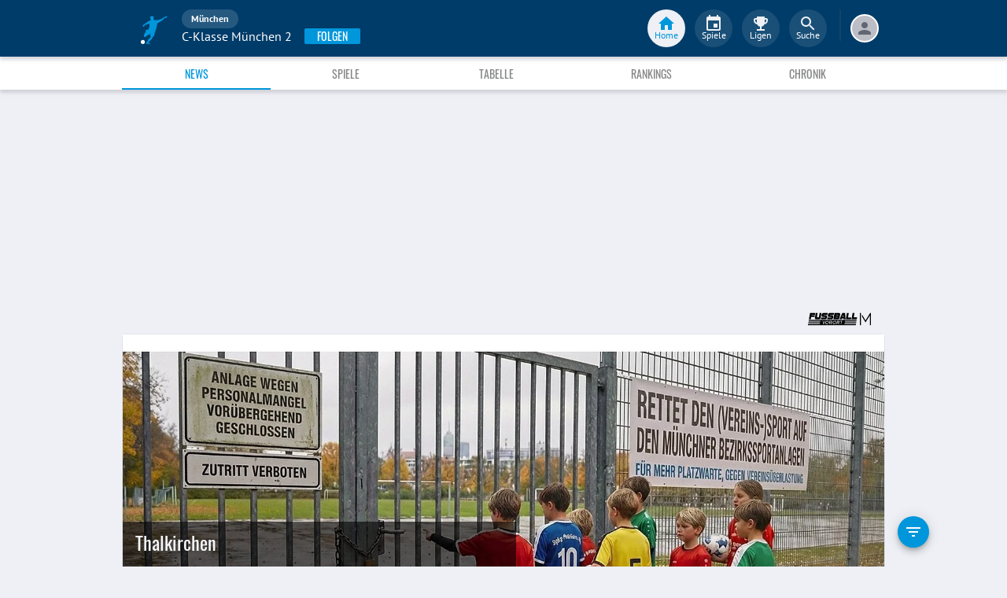

--- FILE ---
content_type: text/html; charset=utf-8
request_url: https://www.fupa.net/league/c-klasse-2-muenchen
body_size: 26819
content:
<!DOCTYPE html> <html lang="de"> <head> <meta charset="utf-8"> <title data-rh="true">C-Klasse München 2 - München - FuPa</title>  <meta data-rh="true" name="robots" content="index, follow"/><meta data-rh="true" name="description" content="Alle Spiele, Fußball-News, Ergebnisse, Tabellen, Liveticker und die Elf der Woche zur C-Klasse München 2 - Kreis München."/> <meta data-rh="true"> <meta name="theme-color" content="#003C69"> <meta name="msapplication-TileImage" content="/icons/mstile-144x144.png"> <meta name="msapplication-TileColor" content="#003C69"> <meta name="viewport" content="width=device-width,initial-scale=1,viewport-fit=cover"> <meta name="mobile-web-app-capable" content="yes"> <meta name="apple-mobile-web-app-capable" content="yes"> <link rel="preconnect" href="https://api.fupa.net/"> <link rel="dns-prefetch" href="https://api.fupa.net/"> <link rel="preconnect" href="https://image.fupa.net/"> <link rel="dns-prefetch" href="https://image.fupa.net/"> <link rel="preconnect" href="https://static.fupa.net/"> <link rel="dns-prefetch" href="https://static.fupa.net/"> <link rel="preconnect" href="https://securepubads.g.doubleclick.net/"> <link rel="dns-prefetch" href="https://securepubads.g.doubleclick.net/"> <link rel="preconnect" href="https://d.delivery.consentmanager.net"> <link rel="dns-prefetch" href="https://d.delivery.consentmanager.net"> <link rel="preconnect" href="https://cdn.consentmanager.net"> <link rel="dns-prefetch" href="https://cdn.consentmanager.net"> <style>@font-face{font-family:Oswald;font-style:normal;font-weight:400;src:url('https://static.fupa.net/fonts/oswald-v40-latin-regular.woff2') format('woff2'),url('https://static.fupa.net/fonts/oswald-v40-latin-regular.woff') format('woff')}@font-face{font-family:Oswald;font-style:normal;font-weight:700;src:url('https://static.fupa.net/fonts/oswald-v40-latin-700.woff2') format('woff2'),url('https://static.fupa.net/fonts/oswald-v40-latin-700.woff') format('woff')}@font-face{font-family:'PT Sans';font-style:normal;font-weight:400;src:url('https://static.fupa.net/fonts/pt-sans-v12-latin-regular.woff2') format('woff2'),url('https://static.fupa.net/fonts/pt-sans-v12-latin-regular.woff') format('woff')}@font-face{font-family:'PT Sans';font-style:normal;font-weight:700;src:url('https://static.fupa.net/fonts/pt-sans-v12-latin-700.woff2') format('woff2'),url('https://static.fupa.net/fonts/pt-sans-v12-latin-700.woff') format('woff')}</style> <link rel="apple-touch-icon" sizes="180x180" href="/apple-touch-icon.png"> <link rel="icon" type="image/png" sizes="32x32" href="/icons/favicon-32x32.png"> <link rel="icon" type="image/png" sizes="194x194" href="/icons/favicon-194x194.png"> <link rel="icon" type="image/png" sizes="192x192" href="/icons/android-chrome-192x192.png"> <link rel="icon" type="image/png" sizes="16x16" href="/icons/favicon-16x16.png"> <link rel="manifest" href="/manifest.json" crossorigin="use-credentials"> <link rel="mask-icon" href="/icons/safari-pinned-tab.svg" color="#0096db"> <link rel="apple-touch-startup-image" media="(device-width: 375px) and (device-height: 812px) and (-webkit-device-pixel-ratio: 3)" href="/icons/launch-1242x2688.png"> <link rel="apple-touch-startup-image" media="(device-width: 414px) and (device-height: 896px) and (-webkit-device-pixel-ratio: 2)" href="/icons/launch-828x1792.png"> <link rel="apple-touch-startup-image" media="(device-width: 375px) and (device-height: 812px) and (-webkit-device-pixel-ratio: 3)" href="/icons/launch-1125x2436.png"> <link rel="apple-touch-startup-image" media="(device-width: 375px) and (device-height: 667px) and (-webkit-device-pixel-ratio: 2)" href="/icons/launch-750x1134.png"> <link rel="apple-touch-startup-image" media="(device-width: 414px) and (device-height: 736px) and (-webkit-device-pixel-ratio: 3)" href="/icons/launch-1242x2208.png"> <link rel="apple-touch-startup-image" media="(device-width: 320px) and (device-height: 568px) and (-webkit-device-pixel-ratio: 2)" href="/icons/launch-640x1136.png"> <link rel="apple-touch-startup-image" media="(device-width: 768px) and (device-height: 1024px) and (-webkit-device-pixel-ratio: 2)" href="/icons/launch-1536x2048.png"> <link rel="apple-touch-startup-image" media="(device-width: 834px) and (device-height: 1112px) and (-webkit-device-pixel-ratio: 2)" href="/icons/launch-1668x2224.png"> <link rel="apple-touch-startup-image" media="(device-width: 1024px) and (device-height: 1366px) and (-webkit-device-pixel-ratio: 2)" href="/icons/launch-2048x2732.png"> <script src="https://www.fupa.net/cmp/cmp_min.js" async="" fetchpriority="high" type="text/javascript"></script> <script src="/ads/qmax_min.js?v34" id="adScriptUrl" async="" fetchpriority="high" type="text/javascript"></script> <script> window.hydrationErrorQueue = [];
      const qmaxScript = document.getElementById('adScriptUrl');
      qmaxScript.onerror = function (error) {
        hydrationErrorQueue.push({error: new Error(`Error loading ad script: ${JSON.stringify(error)}`), extra: {errorLocation: 'index.html: initAdScript'}});
      }
      qmaxScript.onload = function () {
        window.performance.mark('FuPa:QmaxLoaded');
      }; </script> <script> // Early stub for native wrappers calling pullToRefresh before React mounts
      window.pullToRefresh = function () {
        window.hydrationErrorQueue.push({error: new Error(`Native wrapper calling pullToRefresh before React mounts`),
          extra: {errorLocation: 'template.html: pullToRefresh'}});
      }; </script> <script> <!--      QuarterMedia Ad Setup -->
      window.googletag = window.googletag || {};
      window.googletag.cmd = window.googletag.cmd || [];
      window.pbjs = window.pbjs || {};
      window.pbjs.que = window.pbjs.que || []; </script> <script> window._taboola = window._taboola || []; </script> <script type="application/ld+json"> {
        "@context": "https://schema.org",
        "@type": "Organization",
        "name": "FuPa",
        "url": "https://www.fupa.net",
        "logo": "https://www.fupa.net/fupa_logo_180x60.png",
        "sameAs": [
          "https://www.facebook.com/FuPaNet/",
          "https://www.instagram.com/fupanet/",
          "https://www.youtube.com/user/FuPa2006",
          "https://www.linkedin.com/company/fupa-gmbh"
        ]
      } </script> <style>html{font-size:16px;height:100%;-webkit-font-smoothing:antialiased;-moz-osx-font-smoothing:grayscale;box-sizing:border-box;-webkit-tap-highlight-color:transparent}*,:after,:before{box-sizing:inherit}:focus{outline:0}button::-moz-focus-inner{border:0}body{margin:0;padding-bottom:4.5rem;font-family:'PT Sans',sans-serif;background-color:#eef0f5;-ms-overflow-style:none}h1{margin:0;font-size:1.25rem;font-weight:400}input:invalid,textarea:invalid{box-shadow:none}#noscript-warning{font-family:'PT Sans',sans-serif;position:fixed;top:0;left:0;width:100%;z-index:6000000;text-align:center;font-size:.825rem;font-weight:700;color:#fff;background-color:#ef5350;padding:4px 16px;height:1.75rem}#no-browser-support{box-sizing:border-box;display:none;position:fixed;width:100%;z-index:20;top:7.125rem;box-shadow:none;font-family:'PT Sans',sans-serif;font-weight:400;font-size:.875rem;line-height:1.43;letter-spacing:.01071em;border-radius:4px;background-color:#fdeded;padding:6px 16px;color:#5f2120}#icon-container{color:#ef5350;padding:7px 0;padding-right:12px;display:flex;font-size:22px;opacity:.9}.icon-container-svg{user-select:none;width:1em;height:1em;display:inline-block;fill:currentColor;flex-shrink:0;font-size:inherit}#no-browser-support-message{display:flex;flex-direction:column;padding:8px 12px}#no-browser-support-title{margin:0;font-family:'PT Sans',sans-serif;font-size:1rem;line-height:1.5;letter-spacing:.00938em;margin-bottom:.35em;font-weight:500;margin-top:-2px}#no-browser-support-action{display:flex;align-items:flex-start;padding:4px 0 0 16px;margin-left:auto}#no-browser-support-action button{display:inline-flex;align-items:center;justify-content:center;position:relative;box-sizing:border-box;-webkit-tap-highlight-color:transparent;background-color:transparent;outline:0;border:0;margin:0;cursor:pointer;user-select:none;vertical-align:middle;-moz-appearance:none;-webkit-appearance:none;text-decoration:none;text-align:center;-webkit-flex:0 0 auto;-ms-flex:0 0 auto;flex:0 0 auto;border-radius:50%;overflow:visible;transition:background-color 150ms cubic-bezier(.4, 0, .2, 1) 0s;color:inherit;padding:5px;font-size:1.125rem}#app-revision,#last-timestamp{display:none}#sentry-feedback{--z-index:6000000;--page-margin:5rem 1rem;--font-family:'PT Sans',sans-serif;--font-size:1rem}</style> <noscript id="noscript-css"><style>#fupa-appbar,body{margin-top:1.75rem}#fupa-tabbar{top:6.25rem}</style></noscript> <style data-emotion="mui-style vubbuv nkct5h 17vatac 1ddsckv we288c oqr85h 12qnib k008qs 1wgcc2u 1k6mmsq 136fm29 jdt9a4 1ik8crh b933ss 1k33q06 1b6whha">.mui-style-vubbuv{-webkit-user-select:none;-moz-user-select:none;-ms-user-select:none;user-select:none;width:1em;height:1em;display:inline-block;fill:currentColor;-webkit-flex-shrink:0;-ms-flex-negative:0;flex-shrink:0;-webkit-transition:fill 200ms cubic-bezier(0.4, 0, 0.2, 1) 0ms;transition:fill 200ms cubic-bezier(0.4, 0, 0.2, 1) 0ms;font-size:1.5rem;}.mui-style-nkct5h{position:relative;display:-webkit-inline-box;display:-webkit-inline-flex;display:-ms-inline-flexbox;display:inline-flex;vertical-align:middle;-webkit-flex-shrink:0;-ms-flex-negative:0;flex-shrink:0;}.mui-style-nkct5h .MuiBadge-badge{right:-10px;border:1px solid #F7F8FA;padding:0 4px;}.mui-style-17vatac{display:-webkit-box;display:-webkit-flex;display:-ms-flexbox;display:flex;-webkit-flex-direction:row;-ms-flex-direction:row;flex-direction:row;-webkit-box-flex-wrap:wrap;-webkit-flex-wrap:wrap;-ms-flex-wrap:wrap;flex-wrap:wrap;-webkit-box-pack:center;-ms-flex-pack:center;-webkit-justify-content:center;justify-content:center;-webkit-align-content:center;-ms-flex-line-pack:center;align-content:center;-webkit-align-items:center;-webkit-box-align:center;-ms-flex-align:center;align-items:center;position:absolute;box-sizing:border-box;font-family:"PT Sans",sans-serif;font-weight:500;font-size:0.75rem;min-width:20px;line-height:1;padding:0 6px;height:20px;border-radius:10px;z-index:1;-webkit-transition:-webkit-transform 225ms cubic-bezier(0.4, 0, 0.2, 1) 0ms;transition:transform 225ms cubic-bezier(0.4, 0, 0.2, 1) 0ms;background-color:#0096DB;color:#fff;top:0;right:0;-webkit-transform:scale(1) translate(50%, -50%);-moz-transform:scale(1) translate(50%, -50%);-ms-transform:scale(1) translate(50%, -50%);transform:scale(1) translate(50%, -50%);transform-origin:100% 0%;-webkit-transition:-webkit-transform 195ms cubic-bezier(0.4, 0, 0.2, 1) 0ms;transition:transform 195ms cubic-bezier(0.4, 0, 0.2, 1) 0ms;}.mui-style-17vatac.MuiBadge-invisible{-webkit-transform:scale(0) translate(50%, -50%);-moz-transform:scale(0) translate(50%, -50%);-ms-transform:scale(0) translate(50%, -50%);transform:scale(0) translate(50%, -50%);}.mui-style-1ddsckv{background-color:#fff;color:rgba(0, 0, 0, 0.87);-webkit-transition:box-shadow 300ms cubic-bezier(0.4, 0, 0.2, 1) 0ms;transition:box-shadow 300ms cubic-bezier(0.4, 0, 0.2, 1) 0ms;box-shadow:0px 2px 4px -1px rgba(0,0,0,0.2),0px 4px 5px 0px rgba(0,0,0,0.14),0px 1px 10px 0px rgba(0,0,0,0.12);display:-webkit-box;display:-webkit-flex;display:-ms-flexbox;display:flex;-webkit-flex-direction:column;-ms-flex-direction:column;flex-direction:column;width:100%;box-sizing:border-box;-webkit-flex-shrink:0;-ms-flex-negative:0;flex-shrink:0;position:fixed;z-index:1100;top:0;left:auto;right:0;background-color:#003C69;color:#fff;background-color:#FFFFFF;top:calc(4.5rem + env(safe-area-inset-top));-webkit-transform:none;-moz-transform:none;-ms-transform:none;transform:none;-webkit-transition:-webkit-transform 0.3s;transition:transform 0.3s;z-index:5999998;box-shadow:0 0.25rem 0.25rem 0 rgba(188, 190, 198, 0.6);}@media print{.mui-style-1ddsckv{position:absolute;}}@media (min-width:970px){.mui-style-1ddsckv{display:'flex';-webkit-alignItems:'center';-ms-flex-item-alignItems:'center';alignItems:'center';top:4.5rem;-webkit-transform:none;-moz-transform:none;-ms-transform:none;transform:none;overflow-x:visible;}}.mui-style-we288c{overflow:hidden;min-height:48px;-webkit-overflow-scrolling:touch;display:-webkit-box;display:-webkit-flex;display:-ms-flexbox;display:flex;max-width:970px;min-height:2.625rem;width:100%;}@media (max-width:599.95px){.mui-style-we288c .MuiTabs-scrollButtons{display:none;}}.mui-style-oqr85h{overflow-x:auto;overflow-y:hidden;scrollbar-width:none;}.mui-style-oqr85h::-webkit-scrollbar{display:none;}.mui-style-12qnib{position:relative;display:inline-block;-webkit-flex:1 1 auto;-ms-flex:1 1 auto;flex:1 1 auto;white-space:nowrap;scrollbar-width:none;overflow-x:auto;overflow-y:hidden;}.mui-style-12qnib::-webkit-scrollbar{display:none;}.mui-style-k008qs{display:-webkit-box;display:-webkit-flex;display:-ms-flexbox;display:flex;}.mui-style-1wgcc2u{display:-webkit-inline-box;display:-webkit-inline-flex;display:-ms-inline-flexbox;display:inline-flex;-webkit-align-items:center;-webkit-box-align:center;-ms-flex-align:center;align-items:center;-webkit-box-pack:center;-ms-flex-pack:center;-webkit-justify-content:center;justify-content:center;position:relative;box-sizing:border-box;-webkit-tap-highlight-color:transparent;background-color:transparent;outline:0;border:0;margin:0;border-radius:0;padding:0;cursor:pointer;-webkit-user-select:none;-moz-user-select:none;-ms-user-select:none;user-select:none;vertical-align:middle;-moz-appearance:none;-webkit-appearance:none;-webkit-text-decoration:none;text-decoration:none;color:inherit;font-family:"Oswald","Arial Narrow","Avenir Next Condensed","MS UI Gothic",sans‑serif;font-weight:400;font-size:0.75rem;line-height:1.25;text-transform:uppercase;max-width:360px;min-width:90px;position:relative;min-height:48px;-webkit-flex-shrink:0;-ms-flex-negative:0;flex-shrink:0;padding:12px 16px;overflow:hidden;white-space:normal;text-align:center;-webkit-flex-direction:column;-ms-flex-direction:column;flex-direction:column;color:inherit;opacity:0.6;color:#343536;font-size:0.875rem;-webkit-box-flex:1;-webkit-flex-grow:1;-ms-flex-positive:1;flex-grow:1;max-width:50vw;min-width:72px;min-height:2.625rem;}.mui-style-1wgcc2u::-moz-focus-inner{border-style:none;}.mui-style-1wgcc2u.Mui-disabled{pointer-events:none;cursor:default;}@media print{.mui-style-1wgcc2u{-webkit-print-color-adjust:exact;color-adjust:exact;}}.mui-style-1wgcc2u.Mui-selected{opacity:1;}.mui-style-1wgcc2u.Mui-disabled{opacity:0.38;}.mui-style-1wgcc2u '&:focus, &:hover, &.active':{background-color:#EEF0F5;}.mui-style-1wgcc2u.Mui-selected{color:#0096DB;}@media (min-width:970px){.mui-style-1wgcc2u{max-width:485px;}}.mui-style-1k6mmsq{-webkit-user-select:none;-moz-user-select:none;-ms-user-select:none;user-select:none;width:1em;height:1em;display:inline-block;fill:currentColor;-webkit-flex-shrink:0;-ms-flex-negative:0;flex-shrink:0;-webkit-transition:fill 200ms cubic-bezier(0.4, 0, 0.2, 1) 0ms;transition:fill 200ms cubic-bezier(0.4, 0, 0.2, 1) 0ms;font-size:inherit;color:#FFFFFF;}.mui-style-136fm29{-webkit-user-select:none;-moz-user-select:none;-ms-user-select:none;user-select:none;width:1em;height:1em;display:inline-block;fill:currentColor;-webkit-flex-shrink:0;-ms-flex-negative:0;flex-shrink:0;-webkit-transition:fill 200ms cubic-bezier(0.4, 0, 0.2, 1) 0ms;transition:fill 200ms cubic-bezier(0.4, 0, 0.2, 1) 0ms;font-size:1.5rem;color:#616672;}.mui-style-jdt9a4{-webkit-user-select:none;-moz-user-select:none;-ms-user-select:none;user-select:none;width:1em;height:1em;display:inline-block;-webkit-flex-shrink:0;-ms-flex-negative:0;flex-shrink:0;-webkit-transition:fill 200ms cubic-bezier(0.4, 0, 0.2, 1) 0ms;transition:fill 200ms cubic-bezier(0.4, 0, 0.2, 1) 0ms;font-size:inherit;color:#FFFFFF;}.mui-style-1ik8crh{display:-webkit-inline-box;display:-webkit-inline-flex;display:-ms-inline-flexbox;display:inline-flex;-webkit-align-items:center;-webkit-box-align:center;-ms-flex-align:center;align-items:center;-webkit-box-pack:center;-ms-flex-pack:center;-webkit-justify-content:center;justify-content:center;position:relative;box-sizing:border-box;-webkit-tap-highlight-color:transparent;background-color:transparent;outline:0;border:0;margin:0;border-radius:0;padding:0;cursor:pointer;-webkit-user-select:none;-moz-user-select:none;-ms-user-select:none;user-select:none;vertical-align:middle;-moz-appearance:none;-webkit-appearance:none;-webkit-text-decoration:none;text-decoration:none;color:inherit;font-family:"Oswald","Arial Narrow","Avenir Next Condensed","MS UI Gothic",sans‑serif;font-weight:400;font-size:0.875rem;line-height:1.75;text-transform:uppercase;min-width:64px;padding:6px 8px;border-radius:4px;-webkit-transition:background-color 250ms cubic-bezier(0.4, 0, 0.2, 1) 0ms,box-shadow 250ms cubic-bezier(0.4, 0, 0.2, 1) 0ms,border-color 250ms cubic-bezier(0.4, 0, 0.2, 1) 0ms,color 250ms cubic-bezier(0.4, 0, 0.2, 1) 0ms;transition:background-color 250ms cubic-bezier(0.4, 0, 0.2, 1) 0ms,box-shadow 250ms cubic-bezier(0.4, 0, 0.2, 1) 0ms,border-color 250ms cubic-bezier(0.4, 0, 0.2, 1) 0ms,color 250ms cubic-bezier(0.4, 0, 0.2, 1) 0ms;color:inherit;border-color:currentColor;width:100%;}.mui-style-1ik8crh::-moz-focus-inner{border-style:none;}.mui-style-1ik8crh.Mui-disabled{pointer-events:none;cursor:default;}@media print{.mui-style-1ik8crh{-webkit-print-color-adjust:exact;color-adjust:exact;}}.mui-style-1ik8crh:hover{-webkit-text-decoration:none;text-decoration:none;background-color:rgba(0, 0, 0, 0.04);}@media (hover: none){.mui-style-1ik8crh:hover{background-color:transparent;}}.mui-style-1ik8crh.Mui-disabled{color:rgba(0, 0, 0, 0.26);}.mui-style-1ik8crh:hover,.mui-style-1ik8crh:focus{background-color:#EEF0F5;}.mui-style-b933ss{-webkit-user-select:none;-moz-user-select:none;-ms-user-select:none;user-select:none;width:1em;height:1em;display:inline-block;-webkit-flex-shrink:0;-ms-flex-negative:0;flex-shrink:0;-webkit-transition:fill 200ms cubic-bezier(0.4, 0, 0.2, 1) 0ms;transition:fill 200ms cubic-bezier(0.4, 0, 0.2, 1) 0ms;font-size:1.5rem;}.mui-style-1k33q06{-webkit-user-select:none;-moz-user-select:none;-ms-user-select:none;user-select:none;width:1em;height:1em;display:inline-block;fill:currentColor;-webkit-flex-shrink:0;-ms-flex-negative:0;flex-shrink:0;-webkit-transition:fill 200ms cubic-bezier(0.4, 0, 0.2, 1) 0ms;transition:fill 200ms cubic-bezier(0.4, 0, 0.2, 1) 0ms;font-size:1.25rem;}.mui-style-1b6whha{display:-webkit-inline-box;display:-webkit-inline-flex;display:-ms-inline-flexbox;display:inline-flex;-webkit-align-items:center;-webkit-box-align:center;-ms-flex-align:center;align-items:center;-webkit-box-pack:center;-ms-flex-pack:center;-webkit-justify-content:center;justify-content:center;position:relative;box-sizing:border-box;-webkit-tap-highlight-color:transparent;background-color:transparent;outline:0;border:0;margin:0;border-radius:0;padding:0;cursor:pointer;-webkit-user-select:none;-moz-user-select:none;-ms-user-select:none;user-select:none;vertical-align:middle;-moz-appearance:none;-webkit-appearance:none;-webkit-text-decoration:none;text-decoration:none;color:inherit;font-family:"Oswald","Arial Narrow","Avenir Next Condensed","MS UI Gothic",sans‑serif;font-weight:400;font-size:0.875rem;line-height:1.75;text-transform:uppercase;min-height:36px;-webkit-transition:background-color 250ms cubic-bezier(0.4, 0, 0.2, 1) 0ms,box-shadow 250ms cubic-bezier(0.4, 0, 0.2, 1) 0ms,border-color 250ms cubic-bezier(0.4, 0, 0.2, 1) 0ms;transition:background-color 250ms cubic-bezier(0.4, 0, 0.2, 1) 0ms,box-shadow 250ms cubic-bezier(0.4, 0, 0.2, 1) 0ms,border-color 250ms cubic-bezier(0.4, 0, 0.2, 1) 0ms;border-radius:50%;padding:0;min-width:0;width:40px;height:40px;z-index:1050;box-shadow:0px 3px 5px -1px rgba(0,0,0,0.2),0px 6px 10px 0px rgba(0,0,0,0.14),0px 1px 18px 0px rgba(0,0,0,0.12);color:rgba(0, 0, 0, 0.87);background-color:#e0e0e0;color:#fff;background-color:#0096DB;margin:1rem;}.mui-style-1b6whha::-moz-focus-inner{border-style:none;}.mui-style-1b6whha.Mui-disabled{pointer-events:none;cursor:default;}@media print{.mui-style-1b6whha{-webkit-print-color-adjust:exact;color-adjust:exact;}}.mui-style-1b6whha:active{box-shadow:0px 7px 8px -4px rgba(0,0,0,0.2),0px 12px 17px 2px rgba(0,0,0,0.14),0px 5px 22px 4px rgba(0,0,0,0.12);}.mui-style-1b6whha:hover{background-color:#f5f5f5;-webkit-text-decoration:none;text-decoration:none;}@media (hover: none){.mui-style-1b6whha:hover{background-color:#e0e0e0;}}.mui-style-1b6whha.Mui-focusVisible{box-shadow:0px 3px 5px -1px rgba(0,0,0,0.2),0px 6px 10px 0px rgba(0,0,0,0.14),0px 1px 18px 0px rgba(0,0,0,0.12);}.mui-style-1b6whha:hover{background-color:rgb(0, 105, 153);}@media (hover: none){.mui-style-1b6whha:hover{background-color:#0096DB;}}.mui-style-1b6whha.Mui-disabled{color:rgba(0, 0, 0, 0.26);box-shadow:none;background-color:rgba(0, 0, 0, 0.12);}</style> <style data-styled="true" data-styled-version="5.2.1">.ijGXeu{display:block;-webkit-text-decoration:none;text-decoration:none;color:inherit;cursor:pointer;}/*!sc*/
.ijGXeu:focus,.ijGXeu:hover{-webkit-text-decoration:none;text-decoration:none;background-color:transparent;}/*!sc*/
.ijGXeu:visited,.ijGXeu:link,.ijGXeu:active{-webkit-text-decoration:none;text-decoration:none;}/*!sc*/
data-styled.g1[id="sc-vaom57-0"]{content:"ijGXeu,"}/*!sc*/
.hudpXq{font-family:"PT Sans" ,sans-serif;font-size:0.75rem;font-weight:400;color:#616672;}/*!sc*/
.eoxBBp{font-family:"PT Sans" ,sans-serif;font-size:1rem;font-weight:400;color:#000000;}/*!sc*/
.bLQQow{font-family:"Oswald","Arial Narrow","Avenir Next Condensed","MS UI Gothic",sans‑serif;font-size:0.75rem;font-weight:400;color:#616672;}/*!sc*/
.eDnebc{font-family:"PT Sans" ,sans-serif;font-size:1.25rem;font-weight:400;color:#343536;}/*!sc*/
.gDPmIw{font-family:"Oswald","Arial Narrow","Avenir Next Condensed","MS UI Gothic",sans‑serif;font-size:1.5rem;font-weight:400;color:#343536;}/*!sc*/
.eIUnhH{font-family:"Oswald","Arial Narrow","Avenir Next Condensed","MS UI Gothic",sans‑serif;font-size:2.625rem;font-weight:400;color:#000000;}/*!sc*/
.eNUbQu{font-family:"PT Sans" ,sans-serif;font-size:0.875rem;font-weight:400;color:#616672;}/*!sc*/
.jOiTFY{font-family:"PT Sans" ,sans-serif;font-size:0.875rem;font-weight:400;color:#000000;}/*!sc*/
.hNbCpC{font-family:"Oswald","Arial Narrow","Avenir Next Condensed","MS UI Gothic",sans‑serif;font-size:1.25rem;font-weight:400;color:#000000;}/*!sc*/
.iyAqLs{font-family:"Oswald","Arial Narrow","Avenir Next Condensed","MS UI Gothic",sans‑serif;font-size:0.875rem;font-weight:400;color:#616672;}/*!sc*/
data-styled.g2[id="sc-lhxcmh-0"]{content:"hudpXq,eoxBBp,bLQQow,eDnebc,gDPmIw,eIUnhH,eNUbQu,jOiTFY,hNbCpC,iyAqLs,"}/*!sc*/
.VlnLR{height:100%;display:-webkit-box;display:-webkit-flex;display:-ms-flexbox;display:flex;-webkit-box-pack:inherit;-webkit-justify-content:inherit;-ms-flex-pack:inherit;justify-content:inherit;-webkit-align-items:inherit;-webkit-box-align:inherit;-ms-flex-align:inherit;align-items:inherit;-webkit-align-content:inherit;-ms-flex-line-pack:inherit;align-content:inherit;-webkit-flex-direction:inherit;-ms-flex-direction:inherit;flex-direction:inherit;}/*!sc*/
data-styled.g24[id="sc-wadapo-0"]{content:"VlnLR,"}/*!sc*/
.bUitaA{height:inherit;width:100%;}/*!sc*/
.liVqmq{height:16px;width:100%;}/*!sc*/
.liVqnH{height:64px;width:100%;}/*!sc*/
.liVqoU{height:32px;width:100%;}/*!sc*/
.liVqqf{height:20px;width:100%;}/*!sc*/
data-styled.g25[id="sc-wadapo-1"]{content:"bUitaA,liVqmq,liVqnH,liVqoU,liVqqf,"}/*!sc*/
.btBGpG{display:-webkit-box;display:-webkit-flex;display:-ms-flexbox;display:flex;height:inherit;width:inherit;}/*!sc*/
data-styled.g26[id="sc-wadapo-2"]{content:"btBGpG,"}/*!sc*/
.klmthQ{display:-webkit-box;display:-webkit-flex;display:-ms-flexbox;display:flex;width:100%;height:auto;object-fit:cover;border-radius:0;object-position:center;-webkit-animation:skeleton-loading 1.5s ease-in-out 0.5s infinite;animation:skeleton-loading 1.5s ease-in-out 0.5s infinite;}/*!sc*/
@-webkit-keyframes skeleton-loading{0%{background-color:#DEE2E9;}50%{background-color:#EEF0F5;}100%{background-color:#DEE2E9;}}/*!sc*/
@keyframes skeleton-loading{0%{background-color:#DEE2E9;}50%{background-color:#EEF0F5;}100%{background-color:#DEE2E9;}}/*!sc*/
.hqmHba{display:-webkit-box;display:-webkit-flex;display:-ms-flexbox;display:flex;width:16px;height:16px;object-fit:contain;border-radius:0;object-position:center;-webkit-animation:none;animation:none;}/*!sc*/
@-webkit-keyframes skeleton-loading{0%{background-color:#DEE2E9;}50%{background-color:#EEF0F5;}100%{background-color:#DEE2E9;}}/*!sc*/
@keyframes skeleton-loading{0%{background-color:#DEE2E9;}50%{background-color:#EEF0F5;}100%{background-color:#DEE2E9;}}/*!sc*/
.jWtGbz{display:-webkit-box;display:-webkit-flex;display:-ms-flexbox;display:flex;width:64px;height:64px;object-fit:cover;border-radius:50%;object-position:top;-webkit-animation:skeleton-loading 1.5s ease-in-out 0.5s infinite;animation:skeleton-loading 1.5s ease-in-out 0.5s infinite;}/*!sc*/
@-webkit-keyframes skeleton-loading{0%{background-color:#DEE2E9;}50%{background-color:#EEF0F5;}100%{background-color:#DEE2E9;}}/*!sc*/
@keyframes skeleton-loading{0%{background-color:#DEE2E9;}50%{background-color:#EEF0F5;}100%{background-color:#DEE2E9;}}/*!sc*/
.eWJDMC{display:-webkit-box;display:-webkit-flex;display:-ms-flexbox;display:flex;width:64px;height:64px;object-fit:contain;border-radius:0;object-position:center;-webkit-animation:none;animation:none;}/*!sc*/
@-webkit-keyframes skeleton-loading{0%{background-color:#DEE2E9;}50%{background-color:#EEF0F5;}100%{background-color:#DEE2E9;}}/*!sc*/
@keyframes skeleton-loading{0%{background-color:#DEE2E9;}50%{background-color:#EEF0F5;}100%{background-color:#DEE2E9;}}/*!sc*/
.cQdoRO{display:-webkit-box;display:-webkit-flex;display:-ms-flexbox;display:flex;width:32px;height:32px;object-fit:contain;border-radius:0;object-position:center;-webkit-animation:none;animation:none;}/*!sc*/
@-webkit-keyframes skeleton-loading{0%{background-color:#DEE2E9;}50%{background-color:#EEF0F5;}100%{background-color:#DEE2E9;}}/*!sc*/
@keyframes skeleton-loading{0%{background-color:#DEE2E9;}50%{background-color:#EEF0F5;}100%{background-color:#DEE2E9;}}/*!sc*/
.kKDHkm{display:-webkit-box;display:-webkit-flex;display:-ms-flexbox;display:flex;width:20px;height:20px;object-fit:contain;border-radius:0;object-position:center;-webkit-animation:none;animation:none;}/*!sc*/
@-webkit-keyframes skeleton-loading{0%{background-color:#DEE2E9;}50%{background-color:#EEF0F5;}100%{background-color:#DEE2E9;}}/*!sc*/
@keyframes skeleton-loading{0%{background-color:#DEE2E9;}50%{background-color:#EEF0F5;}100%{background-color:#DEE2E9;}}/*!sc*/
data-styled.g27[id="sc-wadapo-3"]{content:"klmthQ,hqmHba,jWtGbz,eWJDMC,cQdoRO,kKDHkm,"}/*!sc*/
.jlSJZW{background-color:#FFFFFF;box-shadow:0 0 2px 0 #BCBEC6;border-radius:50%;bottom:0;right:-5px;position:absolute;display:-webkit-inline-box;display:-webkit-inline-flex;display:-ms-inline-flexbox;display:inline-flex;width:20px;height:20px;z-index:2;-webkit-box-pack:center;-webkit-justify-content:center;-ms-flex-pack:center;justify-content:center;-webkit-align-items:center;-webkit-box-align:center;-ms-flex-align:center;align-items:center;-webkit-align-content:center;-ms-flex-line-pack:center;align-content:center;}/*!sc*/
.jlSJZW img{display:block;margin:auto;}/*!sc*/
.kOFRS{background-color:#FFFFFF;box-shadow:0 0 2px 0 #BCBEC6;border-radius:50%;top:0;right:-5px;position:absolute;display:-webkit-inline-box;display:-webkit-inline-flex;display:-ms-inline-flexbox;display:inline-flex;width:20px;height:20px;z-index:2;-webkit-box-pack:center;-webkit-justify-content:center;-ms-flex-pack:center;justify-content:center;-webkit-align-items:center;-webkit-box-align:center;-ms-flex-align:center;align-items:center;-webkit-align-content:center;-ms-flex-line-pack:center;align-content:center;}/*!sc*/
.kOFRS img{display:block;margin:auto;}/*!sc*/
data-styled.g38[id="sc-vqxrsk-0"]{content:"jlSJZW,kOFRS,"}/*!sc*/
.hkBkA-D{padding:0 0.75rem 0 1rem;min-width:3.25rem;width:1.5rem;}/*!sc*/
data-styled.g45[id="sc-1hs0mwv-0"]{content:"hkBkA-D,"}/*!sc*/
.gtfIyh{display:-webkit-box;display:-webkit-flex;display:-ms-flexbox;display:flex;-webkit-flex:1 20%;-ms-flex:1 20%;flex:1 20%;height:2.75rem;-webkit-align-items:center;-webkit-box-align:center;-ms-flex-align:center;align-items:center;-webkit-flex-direction:column;-ms-flex-direction:column;flex-direction:column;color:#616672;cursor:pointer;-webkit-tap-highlight-color:rgba(180,180,180,0.1);color:#0096DB;}/*!sc*/
.gtfIyh .sc-1yv9b97-1{background-color:#003C69;}/*!sc*/
@media only screen and (min-width:970px){.gtfIyh{color:initial;-webkit-box-pack:center;-webkit-justify-content:center;-ms-flex-pack:center;justify-content:center;height:3rem;-webkit-tap-highlight-color:rgba(0,0,0,0);margin:0 0.375rem;}.gtfIyh .sc-1yv9b97-1{background-color:#EEF0F5;}.gtfIyh .sc-1yv9b97-2{color:#0096DB;}}/*!sc*/
.pauFv{display:-webkit-box;display:-webkit-flex;display:-ms-flexbox;display:flex;-webkit-flex:1 20%;-ms-flex:1 20%;flex:1 20%;height:2.75rem;-webkit-align-items:center;-webkit-box-align:center;-ms-flex-align:center;align-items:center;-webkit-flex-direction:column;-ms-flex-direction:column;flex-direction:column;color:#616672;cursor:pointer;-webkit-tap-highlight-color:rgba(180,180,180,0.1);}/*!sc*/
.pauFv:hover,.pauFv:focus{background-color:#EEF0F5;}/*!sc*/
.pauFv:hover .sc-1yv9b97-1,.pauFv:focus .sc-1yv9b97-1{background-color:#DEE2E9;}/*!sc*/
@media only screen and (min-width:970px){.pauFv{color:initial;-webkit-box-pack:center;-webkit-justify-content:center;-ms-flex-pack:center;justify-content:center;height:3rem;-webkit-tap-highlight-color:rgba(0,0,0,0);margin:0 0.375rem;}.pauFv:hover,.pauFv:focus{background-color:transparent;}.pauFv:hover .sc-1yv9b97-1,.pauFv:focus .sc-1yv9b97-1{background-color:#0089C8;}.pauFv:hover .sc-1yv9b97-2,.pauFv:focus .sc-1yv9b97-2{display:-webkit-box;display:-webkit-flex;display:-ms-flexbox;display:flex;}}/*!sc*/
data-styled.g47[id="sc-1yv9b97-0"]{content:"gtfIyh,pauFv,"}/*!sc*/
.jIdFul{display:-webkit-box;display:-webkit-flex;display:-ms-flexbox;display:flex;border-radius:100%;width:1.75rem;height:1.75rem;background-color:#EEF0F5;-webkit-box-pack:center;-webkit-justify-content:center;-ms-flex-pack:center;justify-content:center;-webkit-align-items:center;-webkit-box-align:center;-ms-flex-align:center;align-items:center;}/*!sc*/
@media only screen and (min-width:970px){.jIdFul{width:3rem;height:3rem;background-color:rgba(256,256,256,0.1);}}/*!sc*/
data-styled.g48[id="sc-1yv9b97-1"]{content:"jIdFul,"}/*!sc*/
.dpVWnK{font-family:"PT Sans" ,sans-serif;font-size:0.75rem;}/*!sc*/
@media only screen and (min-width:970px){.dpVWnK{color:#FFFFFF;-webkit-align-items:center;-webkit-box-align:center;-ms-flex-align:center;align-items:center;-webkit-box-pack:center;-webkit-justify-content:center;-ms-flex-pack:center;justify-content:center;position:absolute;padding-top:1rem;}}/*!sc*/
data-styled.g49[id="sc-1yv9b97-2"]{content:"dpVWnK,"}/*!sc*/
.bCPSuQ{fill:currentColor;width:1em;height:1em;display:inline-block;font-size:1.5rem;-webkit-flex-shrink:0;-ms-flex-negative:0;flex-shrink:0;}/*!sc*/
data-styled.g50[id="sc-ovejez-0"]{content:"bCPSuQ,"}/*!sc*/
.jCjINo.jCjINo.jCjINo{color:#0096DB;font-size:20;padding-left:0.125rem;}/*!sc*/
@media only screen and (min-width:970px){.jCjINo.jCjINo.jCjINo{display:none;}}/*!sc*/
.jCjINo.jCjINo.jCjINo path:last-child{fill:#FFFFFF;}/*!sc*/
data-styled.g51[id="sc-1446as1-0"]{content:"jCjINo,"}/*!sc*/
.kqOvHg.kqOvHg.kqOvHg{color:#0096DB;font-size:20;display:none;}/*!sc*/
@media only screen and (min-width:970px){.kqOvHg.kqOvHg.kqOvHg{display:-webkit-box;display:-webkit-flex;display:-ms-flexbox;display:flex;padding-bottom:0.75rem;}}/*!sc*/
data-styled.g52[id="sc-1446as1-1"]{content:"kqOvHg,"}/*!sc*/
.jzgjdx.jzgjdx.jzgjdx{color:#616672;font-size:20;}/*!sc*/
@media only screen and (min-width:970px){.jzgjdx.jzgjdx.jzgjdx{color:#EEF0F5;padding-bottom:0.75rem;}}/*!sc*/
data-styled.g53[id="sc-1f32ym3-0"]{content:"jzgjdx,"}/*!sc*/
.grMiMX.grMiMX.grMiMX{color:#616672;font-size:20;}/*!sc*/
@media only screen and (min-width:970px){.grMiMX.grMiMX.grMiMX{fill:#EEF0F5;padding-bottom:0.75rem;}}/*!sc*/
data-styled.g54[id="sc-53xwaa-0"]{content:"grMiMX,"}/*!sc*/
.ivdaNH.ivdaNH.ivdaNH{color:#616672;font-size:20;}/*!sc*/
@media only screen and (min-width:970px){.ivdaNH.ivdaNH.ivdaNH{fill:#EEF0F5;padding-bottom:0.75rem;}}/*!sc*/
data-styled.g55[id="sc-1lzcihh-0"]{content:"ivdaNH,"}/*!sc*/
.kZyXMs{-webkit-transform:translate3d(0,0,0);-ms-transform:translate3d(0,0,0);transform:translate3d(0,0,0);-webkit-transform:translate3d(0,0,0);position:fixed;z-index:5999998;display:-webkit-box;display:-webkit-flex;display:-ms-flexbox;display:flex;-webkit-box-pack:center;-webkit-justify-content:center;-ms-flex-pack:center;justify-content:center;min-height:4rem;overflow:hidden;bottom:0;width:100vw;background-color:#F7F8FA;box-shadow:0 -1px 3px 0 #BCBEC6;padding:0.625rem 0;padding-bottom:calc(0.625rem + env(safe-area-inset-bottom));}/*!sc*/
@media only screen and (min-width:970px){.kZyXMs{all:initial;display:-webkit-box;display:-webkit-flex;display:-ms-flexbox;display:flex;-webkit-box-pack:center;-webkit-justify-content:center;-ms-flex-pack:center;justify-content:center;}}/*!sc*/
data-styled.g56[id="sc-150le52-0"]{content:"kZyXMs,"}/*!sc*/
.gcghhR{display:-webkit-box;display:-webkit-flex;display:-ms-flexbox;display:flex;-webkit-flex:1;-ms-flex:1;flex:1;max-width:970px;}/*!sc*/
data-styled.g57[id="sc-150le52-1"]{content:"gcghhR,"}/*!sc*/
.cVpOwr{display:none;}/*!sc*/
@media only screen and (min-width:970px){.cVpOwr{display:block;box-sizing:border-box;height:2.5rem;border:1px solid #17416D;margin-left:0.625rem;}}/*!sc*/
data-styled.g58[id="sc-150le52-2"]{content:"cVpOwr,"}/*!sc*/
.dVascU{display:none;-webkit-text-decoration:none;text-decoration:none;}/*!sc*/
@media only screen and (min-width:970px){.dVascU{display:-webkit-box;display:-webkit-flex;display:-ms-flexbox;display:flex;margin-right:1rem;margin-left:1.5rem;padding-bottom:0.25rem;}}/*!sc*/
data-styled.g59[id="sc-2cs4j9-0"]{content:"dVascU,"}/*!sc*/
.cwxpxB path:last-child{fill:#FFFFFF;}/*!sc*/
data-styled.g60[id="sc-2cs4j9-1"]{content:"cwxpxB,"}/*!sc*/
.ewNCrW{box-sizing:content-box;display:-webkit-box;display:-webkit-flex;display:-ms-flexbox;display:flex;overflow:hidden;-webkit-box-pack:center;-webkit-justify-content:center;-ms-flex-pack:center;justify-content:center;-webkit-align-items:center;-webkit-box-align:center;-ms-flex-align:center;align-items:center;width:2rem;height:2rem;border-radius:50%;border:2px solid #FFFFFF;background-color:#BCBEC6;}/*!sc*/
@media only screen and (min-width:970px){.ewNCrW{border:2px solid #FFFFFF;}}/*!sc*/
data-styled.g61[id="sc-wrclm5-0"]{content:"ewNCrW,"}/*!sc*/
.bjXmjm{width:100%;height:100%;background:#DEE2E9;background:linear-gradient(110deg,#F7F8FA 15%,#DEE2E9 50%,#F7F8FA 85%);border-radius:50%;background-size:200% 100%;-webkit-animation:1.5s shine linear infinite;animation:1.5s shine linear infinite;}/*!sc*/
@-webkit-keyframes shine{to{background-position-x:-200%;}}/*!sc*/
@keyframes shine{to{background-position-x:-200%;}}/*!sc*/
data-styled.g62[id="sc-wrclm5-1"]{content:"bjXmjm,"}/*!sc*/
.hBRxpk{margin-left:0.75rem;cursor:pointer;}/*!sc*/
data-styled.g64[id="sc-siz05p-0"]{content:"hBRxpk,"}/*!sc*/
.hLrSOM{display:-webkit-box;display:-webkit-flex;display:-ms-flexbox;display:flex;width:100%;max-width:970px;margin:auto;}/*!sc*/
data-styled.g65[id="sc-1jdtagw-0"]{content:"hLrSOM,"}/*!sc*/
.hOElpf{display:none;}/*!sc*/
@media only screen and (min-width:970px){.hOElpf{display:-webkit-box;display:-webkit-flex;display:-ms-flexbox;display:flex;}}/*!sc*/
data-styled.g67[id="sc-irvo0a-1"]{content:"hOElpf,"}/*!sc*/
@media only screen and (min-width:970px){.gkGAwT{display:none;}}/*!sc*/
data-styled.g68[id="sc-irvo0a-2"]{content:"gkGAwT,"}/*!sc*/
.kPUBFd{z-index:5999999;position:fixed;top:0;padding-top:env(safe-area-inset-top);-webkit-transform:none;-ms-transform:none;transform:none;display:-webkit-box;display:-webkit-flex;display:-ms-flexbox;display:flex;height:calc(4.5rem + env(safe-area-inset-top));background-color:#003C69;width:100vw;box-sizing:border-box;box-shadow:0 0.25rem 0.25rem 0 rgba(188,190,198,0.6);-webkit-transition:transform 0.3s;-moz-transition:transform 0.3s;-o-transition:transform 0.3s;-webkit-transition:-webkit-transform 0.3s;-webkit-transition:transform 0.3s;transition:transform 0.3s;}/*!sc*/
@media only screen and (min-width:970px){.kPUBFd{-webkit-transform:none;-ms-transform:none;transform:none;}}/*!sc*/
data-styled.g69[id="sc-irvo0a-3"]{content:"kPUBFd,"}/*!sc*/
.iYPcfa.iYPcfa.iYPcfa{display:-webkit-box;display:-webkit-flex;display:-ms-flexbox;display:flex;height:1.5rem;border-radius:1rem;background-color:rgba(256,256,256,0.15);-webkit-align-items:center;-webkit-box-align:center;-ms-flex-align:center;align-items:center;padding:0 0.75rem;}/*!sc*/
.iYPcfa.iYPcfa.iYPcfa:focus{background-color:#17416D;}/*!sc*/
data-styled.g70[id="sc-irvo0a-4"]{content:"iYPcfa,"}/*!sc*/
.jqLSOv{z-index:3;display:-webkit-box;display:-webkit-flex;display:-ms-flexbox;display:flex;-webkit-flex:1 100%;-ms-flex:1 100%;flex:1 100%;max-width:1020px;-webkit-align-items:flex-end;-webkit-box-align:flex-end;-ms-flex-align:flex-end;align-items:flex-end;width:100%;}/*!sc*/
data-styled.g73[id="sc-irvo0a-7"]{content:"jqLSOv,"}/*!sc*/
.cFtosG{display:-webkit-box;display:-webkit-flex;display:-ms-flexbox;display:flex;min-height:3rem;-webkit-box-pack:end;-webkit-justify-content:flex-end;-ms-flex-pack:end;justify-content:flex-end;-webkit-flex:1 56%;-ms-flex:1 56%;flex:1 56%;max-width:56%;-webkit-flex-direction:column;-ms-flex-direction:column;flex-direction:column;white-space:nowrap;}/*!sc*/
data-styled.g74[id="sc-irvo0a-8"]{content:"cFtosG,"}/*!sc*/
.OAvpv{height:1.5rem;overflow:hidden;text-overflow:ellipsis;}/*!sc*/
.OAvpv.OAvpv.OAvpv{color:#FFFFFF;font-size:1rem !important;}/*!sc*/
data-styled.g76[id="sc-irvo0a-10"]{content:"OAvpv,"}/*!sc*/
.ceaQxQ{display:-webkit-box;display:-webkit-flex;display:-ms-flexbox;display:flex;-webkit-flex-direction:row;-ms-flex-direction:row;flex-direction:row;height:1.5rem;}/*!sc*/
data-styled.g77[id="sc-irvo0a-11"]{content:"ceaQxQ,"}/*!sc*/
.hodBiJ.hodBiJ.hodBiJ{line-height:1.5rem;display:-webkit-box;display:-webkit-flex;display:-ms-flexbox;display:flex;-webkit-align-items:center;-webkit-box-align:center;-ms-flex-align:center;align-items:center;color:#FFFFFF;font-weight:700;margin:0;overflow:hidden;text-overflow:ellipsis;}/*!sc*/
data-styled.g78[id="sc-irvo0a-12"]{content:"hodBiJ,"}/*!sc*/
.bpvWBQ{display:-webkit-box;display:-webkit-flex;display:-ms-flexbox;display:flex;-webkit-flex:1 22%;-ms-flex:1 22%;flex:1 22%;padding-right:0.5rem;-webkit-box-pack:end;-webkit-justify-content:flex-end;-ms-flex-pack:end;justify-content:flex-end;-webkit-align-items:center;-webkit-box-align:center;-ms-flex-align:center;align-items:center;}/*!sc*/
@media only screen and (min-width:970px){.bpvWBQ{-webkit-transform:translateX(0);-ms-transform:translateX(0);transform:translateX(0);}}/*!sc*/
data-styled.g79[id="sc-irvo0a-13"]{content:"bpvWBQ,"}/*!sc*/
.xFloT{display:-webkit-box;display:-webkit-flex;display:-ms-flexbox;display:flex;-webkit-align-items:baseline;-webkit-box-align:baseline;-ms-flex-align:baseline;align-items:baseline;}/*!sc*/
data-styled.g80[id="sc-irvo0a-14"]{content:"xFloT,"}/*!sc*/
.fVaUYr{display:-webkit-box;display:-webkit-flex;display:-ms-flexbox;display:flex;}/*!sc*/
@media only screen and (min-width:970px){.fVaUYr{display:-webkit-box;display:-webkit-flex;display:-ms-flexbox;display:flex;}}/*!sc*/
data-styled.g81[id="sc-1xcbu3-0"]{content:"fVaUYr,"}/*!sc*/
.gRgaLQ.gRgaLQ.gRgaLQ{display:none;}/*!sc*/
@media only screen and (min-width:970px){.gRgaLQ.gRgaLQ.gRgaLQ{display:-webkit-box;display:-webkit-flex;display:-ms-flexbox;display:flex;background-color:transparent;-webkit-box-pack:start;-webkit-justify-content:flex-start;-ms-flex-pack:start;justify-content:flex-start;-webkit-align-items:flex-start;-webkit-box-align:flex-start;-ms-flex-align:flex-start;align-items:flex-start;position:relative;padding:0;margin-top:calc(7.125rem + 1rem);margin-bottom:1rem;margin-left:0;overflow:hidden;max-height:250px;height:250px;}}/*!sc*/
data-styled.g82[id="sc-wdoh55-0"]{content:"gRgaLQ,"}/*!sc*/
.foYORe{display:-webkit-box;display:-webkit-flex;display:-ms-flexbox;display:flex;}/*!sc*/
data-styled.g83[id="sc-v2incs-0"]{content:"foYORe,"}/*!sc*/
.dDzVNW{margin-bottom:env(safe-area-inset-bottom);margin-left:env(safe-area-inset-left);margin-right:env(safe-area-inset-right);padding-top:0.5rem;padding-bottom:0;background-color:#EEF0F5;max-width:970px;}/*!sc*/
@media only screen and (min-width:970px){.dDzVNW{padding:0 3rem 1rem;padding:0;}}/*!sc*/
data-styled.g84[id="sc-v2incs-1"]{content:"dDzVNW,"}/*!sc*/
.fKAhHh{padding-top:calc(7.125rem + env(safe-area-inset-top));display:-webkit-box;display:-webkit-flex;display:-ms-flexbox;display:flex;-webkit-flex-direction:column;-ms-flex-direction:column;flex-direction:column;}/*!sc*/
@media only screen and (min-width:970px){.fKAhHh{margin-left:auto;margin-right:auto;width:100%;max-width:970px;padding-top:env(safe-area-inset-top);}}/*!sc*/
data-styled.g85[id="sc-v2incs-2"]{content:"fKAhHh,"}/*!sc*/
.fWfXWh{line-height:1.25rem;text-align:center;}/*!sc*/
.cWnPsJ{line-height:1.25rem;}/*!sc*/
data-styled.g87[id="sc-v2incs-4"]{content:"fWfXWh,cWnPsJ,"}/*!sc*/
@media only screen and (min-width:970px){.YohHs{display:none;}}/*!sc*/
data-styled.g106[id="sc-1i5g2a-0"]{content:"YohHs,"}/*!sc*/
.cnEXyk{display:-webkit-box;display:-webkit-flex;display:-ms-flexbox;display:flex;vertical-align:middle;-webkit-flex-direction:column;-ms-flex-direction:column;flex-direction:column;-webkit-flex:0 100%;-ms-flex:0 100%;flex:0 100%;-webkit-align-items:center;-webkit-box-align:center;-ms-flex-align:center;align-items:center;-webkit-flex-wrap:wrap;-ms-flex-wrap:wrap;flex-wrap:wrap;padding:1rem;-webkit-flex-flow:column wrap;-ms-flex-flow:column wrap;flex-flow:column wrap;}/*!sc*/
data-styled.g107[id="sc-4y67w2-0"]{content:"cnEXyk,"}/*!sc*/
.gDMPFC{display:-webkit-box;display:-webkit-flex;display:-ms-flexbox;display:flex;width:80%;-webkit-flex-direction:row;-ms-flex-direction:row;flex-direction:row;-webkit-box-pack:space-around;-webkit-justify-content:space-around;-ms-flex-pack:space-around;justify-content:space-around;vertical-align:middle;-webkit-align-items:center;-webkit-box-align:center;-ms-flex-align:center;align-items:center;-webkit-align-content:center;-ms-flex-line-pack:center;align-content:center;-webkit-flex-wrap:nowrap;-ms-flex-wrap:nowrap;flex-wrap:nowrap;}/*!sc*/
data-styled.g109[id="sc-4y67w2-2"]{content:"gDMPFC,"}/*!sc*/
.dRvcAr.dRvcAr.dRvcAr{width:100%;-webkit-box-pack:start;-webkit-justify-content:flex-start;-ms-flex-pack:start;justify-content:flex-start;}/*!sc*/
data-styled.g110[id="sc-4y67w2-3"]{content:"dRvcAr,"}/*!sc*/
.hxCpIA{box-sizing:border-box;display:-webkit-box;display:-webkit-flex;display:-ms-flexbox;display:flex;padding:1rem 1rem 1.5rem;min-height:7rem;}/*!sc*/
@media only screen and (min-width:640px) and (max-width:970px){.hxCpIA{min-height:6.25rem;}}/*!sc*/
data-styled.g111[id="sc-4y67w2-4"]{content:"hxCpIA,"}/*!sc*/
.fNVSrJ.fNVSrJ.fNVSrJ{line-height:1.5;}/*!sc*/
@media only screen and (min-width:640px) and (max-width:970px){.fNVSrJ.fNVSrJ.fNVSrJ{font-size:1.5rem;}}/*!sc*/
data-styled.g112[id="sc-4y67w2-5"]{content:"fNVSrJ,"}/*!sc*/
.fiiBfv{color:#343536;line-height:1.5rem;}/*!sc*/
data-styled.g113[id="sc-4y67w2-6"]{content:"fiiBfv,"}/*!sc*/
.dVZLpH{height:4rem;position:relative;}/*!sc*/
data-styled.g114[id="sc-4y67w2-7"]{content:"dVZLpH,"}/*!sc*/
.kmdjkp{display:-webkit-inline-box;display:-webkit-inline-flex;display:-ms-inline-flexbox;display:inline-flex;width:1.75rem;height:1.75rem;border-radius:50%;background-color:#4F764E;-webkit-box-pack:center;-webkit-justify-content:center;-ms-flex-pack:center;justify-content:center;-webkit-align-items:center;-webkit-box-align:center;-ms-flex-align:center;align-items:center;margin-right:0.5rem;font-size:1rem;}/*!sc*/
.eZWMeF{display:-webkit-inline-box;display:-webkit-inline-flex;display:-ms-inline-flexbox;display:inline-flex;width:1.75rem;height:1.75rem;border-radius:50%;background-color:#E49C45;-webkit-box-pack:center;-webkit-justify-content:center;-ms-flex-pack:center;justify-content:center;-webkit-align-items:center;-webkit-box-align:center;-ms-flex-align:center;align-items:center;margin-right:0.5rem;font-size:1rem;}/*!sc*/
.gBKsrV{display:-webkit-inline-box;display:-webkit-inline-flex;display:-ms-inline-flexbox;display:inline-flex;width:1.75rem;height:1.75rem;border-radius:50%;background-color:#B4741B;-webkit-box-pack:center;-webkit-justify-content:center;-ms-flex-pack:center;justify-content:center;-webkit-align-items:center;-webkit-box-align:center;-ms-flex-align:center;align-items:center;margin-right:0.5rem;font-size:1rem;}/*!sc*/
.kxIYV{display:-webkit-inline-box;display:-webkit-inline-flex;display:-ms-inline-flexbox;display:inline-flex;width:1.75rem;height:1.75rem;border-radius:50%;background-color:#516D73;-webkit-box-pack:center;-webkit-justify-content:center;-ms-flex-pack:center;justify-content:center;-webkit-align-items:center;-webkit-box-align:center;-ms-flex-align:center;align-items:center;margin-right:0.5rem;font-size:1rem;}/*!sc*/
.byHwgq{display:-webkit-inline-box;display:-webkit-inline-flex;display:-ms-inline-flexbox;display:inline-flex;width:1.75rem;height:1.75rem;border-radius:50%;background-color:#DB4816;-webkit-box-pack:center;-webkit-justify-content:center;-ms-flex-pack:center;justify-content:center;-webkit-align-items:center;-webkit-box-align:center;-ms-flex-align:center;align-items:center;margin-right:0.5rem;font-size:1rem;}/*!sc*/
.eUrLlx{display:-webkit-inline-box;display:-webkit-inline-flex;display:-ms-inline-flexbox;display:inline-flex;width:1.75rem;height:1.75rem;border-radius:50%;background-color:#BEDE55;-webkit-box-pack:center;-webkit-justify-content:center;-ms-flex-pack:center;justify-content:center;-webkit-align-items:center;-webkit-box-align:center;-ms-flex-align:center;align-items:center;margin-right:0.5rem;font-size:1rem;}/*!sc*/
.jULRv{display:-webkit-inline-box;display:-webkit-inline-flex;display:-ms-inline-flexbox;display:inline-flex;width:1.75rem;height:1.75rem;border-radius:50%;background-color:#459CF9;-webkit-box-pack:center;-webkit-justify-content:center;-ms-flex-pack:center;justify-content:center;-webkit-align-items:center;-webkit-box-align:center;-ms-flex-align:center;align-items:center;margin-right:0.5rem;font-size:1rem;}/*!sc*/
data-styled.g116[id="sc-4y67w2-9"]{content:"kmdjkp,eZWMeF,gBKsrV,kxIYV,byHwgq,eUrLlx,jULRv,"}/*!sc*/
.jSbkY{display:-webkit-box;display:-webkit-flex;display:-ms-flexbox;display:flex;-webkit-flex-direction:column;-ms-flex-direction:column;flex-direction:column;min-height:3.25rem;}/*!sc*/
data-styled.g118[id="sc-4y67w2-11"]{content:"jSbkY,"}/*!sc*/
.gjWQIH{display:-webkit-box;display:-webkit-flex;display:-ms-flexbox;display:flex;vertical-align:middle;-webkit-flex-direction:row;-ms-flex-direction:row;flex-direction:row;-webkit-flex:0 100%;-ms-flex:0 100%;flex:0 100%;-webkit-align-items:center;-webkit-box-align:center;-ms-flex-align:center;align-items:center;-webkit-flex-wrap:wrap;-ms-flex-wrap:wrap;flex-wrap:wrap;padding:0.5rem 1rem;-webkit-flex-flow:row wrap;-ms-flex-flow:row wrap;flex-flow:row wrap;}/*!sc*/
data-styled.g119[id="sc-4y67w2-12"]{content:"gjWQIH,"}/*!sc*/
.kUFPVS{-webkit-flex:1;-ms-flex:1;flex:1;-webkit-flex-direction:column;-ms-flex-direction:column;flex-direction:column;overflow:hidden;white-space:nowrap;}/*!sc*/
data-styled.g120[id="sc-4y67w2-13"]{content:"kUFPVS,"}/*!sc*/
.dnRykN{line-height:1.125rem;color:#616672;}/*!sc*/
data-styled.g121[id="sc-4y67w2-14"]{content:"dnRykN,"}/*!sc*/
.hYAxxY{line-height:1.125rem;color:#343536;overflow:hidden;text-overflow:ellipsis;}/*!sc*/
data-styled.g122[id="sc-4y67w2-15"]{content:"hYAxxY,"}/*!sc*/
.cJjDwL{display:-webkit-box;display:-webkit-flex;display:-ms-flexbox;display:flex;-webkit-flex-direction:column;-ms-flex-direction:column;flex-direction:column;-webkit-align-self:flex-end;-ms-flex-item-align:end;align-self:flex-end;-webkit-box-pack:end;-webkit-justify-content:flex-end;-ms-flex-pack:end;justify-content:flex-end;-webkit-align-items:flex-end;-webkit-box-align:flex-end;-ms-flex-align:flex-end;align-items:flex-end;min-width:4rem;padding-left:0.5rem;color:#616672;line-height:1.125rem;}/*!sc*/
data-styled.g123[id="sc-4y67w2-16"]{content:"cJjDwL,"}/*!sc*/
.htSCJW{margin:0 1rem;width:auto;border-bottom:0.0625rem solid #EEF0F5;}/*!sc*/
data-styled.g124[id="sc-4y67w2-17"]{content:"htSCJW,"}/*!sc*/
.jXYFoB{display:-webkit-box;display:-webkit-flex;display:-ms-flexbox;display:flex;-webkit-box-pack:end;-webkit-justify-content:flex-end;-ms-flex-pack:end;justify-content:flex-end;-webkit-align-items:center;-webkit-box-align:center;-ms-flex-align:center;align-items:center;-webkit-align-content:center;-ms-flex-line-pack:center;align-content:center;-webkit-flex-direction:row;-ms-flex-direction:row;flex-direction:row;padding-left:0.5rem;}/*!sc*/
data-styled.g125[id="sc-4y67w2-18"]{content:"jXYFoB,"}/*!sc*/
.zCGff{display:-webkit-box;display:-webkit-flex;display:-ms-flexbox;display:flex;-webkit-flex-direction:column;-ms-flex-direction:column;flex-direction:column;padding-left:1rem;}/*!sc*/
data-styled.g128[id="sc-4y67w2-21"]{content:"zCGff,"}/*!sc*/
.dGedIm{-webkit-transform:rotate(180deg);-ms-transform:rotate(180deg);transform:rotate(180deg);}/*!sc*/
data-styled.g131[id="sc-w231r-2"]{content:"dGedIm,"}/*!sc*/
.eoYQfs{position:relative;display:-webkit-box;display:-webkit-flex;display:-ms-flexbox;display:flex;max-width:2.875rem;width:2.875rem;-webkit-box-pack:justify;-webkit-justify-content:space-between;-ms-flex-pack:justify;justify-content:space-between;}/*!sc*/
data-styled.g166[id="sc-1oytyz5-0"]{content:"eoYQfs,"}/*!sc*/
.hPkgOe{border-radius:0.25rem;-webkit-box-pack:center;-webkit-justify-content:center;-ms-flex-pack:center;justify-content:center;max-width:1.375rem;width:1.375rem;height:1.875rem;text-align:center;background-color:#EEF0F5;}/*!sc*/
.eAMUyP{border-radius:0.25rem;-webkit-box-pack:center;-webkit-justify-content:center;-ms-flex-pack:center;justify-content:center;max-width:1.375rem;width:1.375rem;height:1.875rem;text-align:center;background-color:#F7F8FA;}/*!sc*/
data-styled.g167[id="sc-1oytyz5-1"]{content:"hPkgOe,eAMUyP,"}/*!sc*/
.hkEpYm{max-width:970px;width:100%;margin:0 auto;}/*!sc*/
data-styled.g188[id="sc-p1pfan-0"]{content:"hkEpYm,"}/*!sc*/
.jLAFNd{display:block;background:#FFFFFF;margin:1rem auto;width:100%;z-index:0;-webkit-box-pack:center;-webkit-justify-content:center;-ms-flex-pack:center;justify-content:center;-webkit-align-items:center;-webkit-box-align:center;-ms-flex-align:center;align-items:center;height:auto;overflow:hidden;max-width:640px;min-height:300px;}/*!sc*/
@media only screen and (min-width:970px){.jLAFNd{display:none;height:auto;background:#FFFFFF;height:100%;margin:0 0 0.75rem;border:1px solid #DEE2E9;border-radius:0.25rem;max-width:475px;}}/*!sc*/
.jslCXl{display:none;background:#FFFFFF;margin:1rem auto;width:100%;z-index:0;-webkit-box-pack:center;-webkit-justify-content:center;-ms-flex-pack:center;justify-content:center;-webkit-align-items:center;-webkit-box-align:center;-ms-flex-align:center;align-items:center;height:auto;overflow:hidden;max-width:640px;min-height:300px;}/*!sc*/
@media only screen and (min-width:970px){.jslCXl{display:block;height:auto;background:#FFFFFF;height:100%;margin:0 0 0.75rem;border:1px solid #DEE2E9;border-radius:0.25rem;max-width:475px;}}/*!sc*/
.sDCwF{display:none;background:#FFFFFF;margin:1rem auto;width:100%;z-index:0;-webkit-box-pack:center;-webkit-justify-content:center;-ms-flex-pack:center;justify-content:center;-webkit-align-items:center;-webkit-box-align:center;-ms-flex-align:center;align-items:center;height:auto;overflow:hidden;min-height:250px;}/*!sc*/
@media only screen and (min-width:970px){.sDCwF{display:block;height:auto;background:#FFFFFF;}}/*!sc*/
.jmEdjY{display:block;background:#FFFFFF;margin:1rem auto;width:100%;z-index:0;-webkit-box-pack:center;-webkit-justify-content:center;-ms-flex-pack:center;justify-content:center;-webkit-align-items:center;-webkit-box-align:center;-ms-flex-align:center;align-items:center;height:320px;overflow:hidden;}/*!sc*/
@media only screen and (min-width:970px){.jmEdjY{display:none;height:600px;background:#FFFFFF;}}/*!sc*/
data-styled.g192[id="sc-1cu66dp-0"]{content:"jLAFNd,jslCXl,sDCwF,jmEdjY,"}/*!sc*/
.iJSehz{display:-webkit-box;display:-webkit-flex;display:-ms-flexbox;display:flex;-webkit-flex-direction:column;-ms-flex-direction:column;flex-direction:column;-webkit-align-items:center;-webkit-box-align:center;-ms-flex-align:center;align-items:center;padding:0.5rem 0;min-width:6.75rem;}/*!sc*/
data-styled.g226[id="sc-10t5z48-0"]{content:"iJSehz,"}/*!sc*/
.jRMTSK{position:relative;display:-webkit-box;display:-webkit-flex;display:-ms-flexbox;display:flex;width:100%;-webkit-flex-direction:column;-ms-flex-direction:column;flex-direction:column;-webkit-align-items:center;-webkit-box-align:center;-ms-flex-align:center;align-items:center;white-space:nowrap;overflow:hidden;}/*!sc*/
data-styled.g227[id="sc-10t5z48-1"]{content:"jRMTSK,"}/*!sc*/
.TZPsp{overflow:hidden;text-overflow:ellipsis;line-height:0.875rem;}/*!sc*/
data-styled.g228[id="sc-10t5z48-2"]{content:"TZPsp,"}/*!sc*/
.cbUFdA{overflow:hidden;text-overflow:ellipsis;line-height:1.25rem;padding-top:0.25rem;}/*!sc*/
data-styled.g229[id="sc-10t5z48-3"]{content:"cbUFdA,"}/*!sc*/
.jpeaLG{color:#DEE2E9;font-size:4rem;}/*!sc*/
data-styled.g265[id="sc-d7sadr-0"]{content:"jpeaLG,"}/*!sc*/
.fWZcop{position:relative;width:2.875rem;height:1.875rem;display:-webkit-box;display:-webkit-flex;display:-ms-flexbox;display:flex;-webkit-box-pack:center;-webkit-justify-content:center;-ms-flex-pack:center;justify-content:center;-webkit-align-items:center;-webkit-box-align:center;-ms-flex-align:center;align-items:center;}/*!sc*/
data-styled.g321[id="sc-1x3zge6-0"]{content:"fWZcop,"}/*!sc*/
.fezvLz{display:-webkit-box;display:-webkit-flex;display:-ms-flexbox;display:flex;-webkit-flex:1 100%;-ms-flex:1 100%;flex:1 100%;padding:0.25rem 0;margin:0 1rem;border-top:0.0625rem solid #EEF0F5;-webkit-box-pack:space-around;-webkit-justify-content:space-around;-ms-flex-pack:space-around;justify-content:space-around;color:#616672;}/*!sc*/
data-styled.g366[id="sc-mfxq0l-0"]{content:"fezvLz,"}/*!sc*/
.gwynLy.gwynLy.gwynLy{width:100%;}/*!sc*/
data-styled.g367[id="sc-mfxq0l-1"]{content:"gwynLy,"}/*!sc*/
.hkknwO{color:#BCBEC6;}/*!sc*/
data-styled.g429[id="sc-odf9fq-0"]{content:"hkknwO,"}/*!sc*/
.gAEKPD{color:#DCEDC8;}/*!sc*/
data-styled.g430[id="sc-odf9fq-1"]{content:"gAEKPD,"}/*!sc*/
.kOCCuI{color:#FFCDD2;}/*!sc*/
data-styled.g431[id="sc-odf9fq-2"]{content:"kOCCuI,"}/*!sc*/
.jsCwYo{-webkit-flex-direction:column;-ms-flex-direction:column;flex-direction:column;}/*!sc*/
data-styled.g444[id="sc-qd09m4-0"]{content:"jsCwYo,"}/*!sc*/
.dFAbxk{padding:0.5rem 1rem 0.75rem 1rem;-webkit-flex-direction:column;-ms-flex-direction:column;flex-direction:column;}/*!sc*/
data-styled.g445[id="sc-qd09m4-1"]{content:"dFAbxk,"}/*!sc*/
.jdoscl{-webkit-flex:1 75%;-ms-flex:1 75%;flex:1 75%;-webkit-flex-direction:column;-ms-flex-direction:column;flex-direction:column;padding-left:1rem;padding-bottom:1rem;padding-top:0.25rem;border-left:1px solid #DEE2E9;}/*!sc*/
data-styled.g449[id="sc-qd09m4-5"]{content:"jdoscl,"}/*!sc*/
.jTiEJu{margin-right:0.5rem;height:4rem;}/*!sc*/
data-styled.g450[id="sc-qd09m4-6"]{content:"jTiEJu,"}/*!sc*/
.hgAAFL{-webkit-flex-direction:column;-ms-flex-direction:column;flex-direction:column;-webkit-box-pack:center;-webkit-justify-content:center;-ms-flex-pack:center;justify-content:center;}/*!sc*/
data-styled.g451[id="sc-qd09m4-7"]{content:"hgAAFL,"}/*!sc*/
.eBDQPy{-webkit-align-self:start;-ms-flex-item-align:start;align-self:start;-webkit-flex-direction:column;-ms-flex-direction:column;flex-direction:column;-webkit-align-items:center;-webkit-box-align:center;-ms-flex-align:center;align-items:center;min-width:3rem;background:#0096DB;border-bottom-right-radius:0.5rem;border-top-left-radius:0.5rem;padding:0 0.5rem;}/*!sc*/
.hRQcvH{-webkit-align-self:start;-ms-flex-item-align:start;align-self:start;-webkit-flex-direction:column;-ms-flex-direction:column;flex-direction:column;-webkit-align-items:center;-webkit-box-align:center;-ms-flex-align:center;align-items:center;min-width:3rem;background:#CC0000;border-bottom-right-radius:0.5rem;border-top-left-radius:0.5rem;padding:0 0.5rem;}/*!sc*/
data-styled.g457[id="sc-kfp0md-0"]{content:"eBDQPy,hRQcvH,"}/*!sc*/
.kfXBtA{line-height:1.5rem;}/*!sc*/
.kfXBtA.kfXBtA.kfXBtA{color:#FFFFFF;}/*!sc*/
data-styled.g458[id="sc-kfp0md-1"]{content:"kfXBtA,"}/*!sc*/
.fiZoVA{display:-webkit-box;display:-webkit-flex;display:-ms-flexbox;display:flex;-webkit-flex-direction:column;-ms-flex-direction:column;flex-direction:column;}/*!sc*/
data-styled.g459[id="sc-1v2zwhe-0"]{content:"fiZoVA,"}/*!sc*/
.jCtJwu{border-left:1px solid #0096DB;}/*!sc*/
data-styled.g460[id="sc-1v2zwhe-1"]{content:"jCtJwu,"}/*!sc*/
.juZsOe{-webkit-align-self:flex-end;-ms-flex-item-align:end;align-self:flex-end;}/*!sc*/
data-styled.g461[id="sc-1v2zwhe-2"]{content:"juZsOe,"}/*!sc*/
.bwVOPr{-webkit-flex-direction:column;-ms-flex-direction:column;flex-direction:column;}/*!sc*/
data-styled.g462[id="sc-1v2zwhe-3"]{content:"bwVOPr,"}/*!sc*/
.btBRUg{-webkit-align-items:center;-webkit-box-align:center;-ms-flex-align:center;align-items:center;padding-bottom:0.5rem;gap:0.375rem;}/*!sc*/
data-styled.g467[id="sc-1v2zwhe-8"]{content:"btBRUg,"}/*!sc*/
.eKTXup{background:#F7F8FA;border-radius:100%;}/*!sc*/
data-styled.g468[id="sc-1v2zwhe-9"]{content:"eKTXup,"}/*!sc*/
.glPA-DI.glPA-DI.glPA-DI{display:-webkit-box;display:-webkit-flex;display:-ms-flexbox;display:flex;-webkit-align-items:center;-webkit-box-align:center;-ms-flex-align:center;align-items:center;}/*!sc*/
.glPA-DI.glPA-DI.glPA-DI svg{margin:0 0.125rem;}/*!sc*/
data-styled.g469[id="sc-2ph0wx-0"]{content:"glPA-DI,"}/*!sc*/
.gtGyNJ{min-height:3.75rem;max-height:3.75rem;width:10rem;}/*!sc*/
@media only screen and (max-width:349px){.gtGyNJ{width:9rem;}}/*!sc*/
data-styled.g601[id="sc-15urtxs-0"]{content:"gtGyNJ,"}/*!sc*/
.enjiqU{position:relative;display:-webkit-box;display:-webkit-flex;display:-ms-flexbox;display:flex;-webkit-flex-direction:column;-ms-flex-direction:column;flex-direction:column;border:1px solid #EEF0F5;border-radius:0.25rem;-webkit-box-pack:center;-webkit-justify-content:center;-ms-flex-pack:center;justify-content:center;-webkit-align-items:center;-webkit-box-align:center;-ms-flex-align:center;align-items:center;}/*!sc*/
data-styled.g602[id="sc-15urtxs-1"]{content:"enjiqU,"}/*!sc*/
.iMRfxr{display:-webkit-box;display:-webkit-flex;display:-ms-flexbox;display:flex;gap:1rem;padding-top:2px;}/*!sc*/
data-styled.g603[id="sc-15urtxs-2"]{content:"iMRfxr,"}/*!sc*/
.gGtPaC{width:100%;display:-webkit-box;display:-webkit-flex;display:-ms-flexbox;display:flex;-webkit-box-pack:justify;-webkit-justify-content:space-between;-ms-flex-pack:justify;justify-content:space-between;padding:0 0.5rem;}/*!sc*/
data-styled.g604[id="sc-15urtxs-3"]{content:"gGtPaC,"}/*!sc*/
.fsCkAJ.fsCkAJ.fsCkAJ{font-size:0.625rem;white-space:nowrap;padding-top:2px;}/*!sc*/
data-styled.g605[id="sc-15urtxs-4"]{content:"fsCkAJ,"}/*!sc*/
.hkBUEV{position:relative;width:2rem;height:2rem;}/*!sc*/
data-styled.g613[id="sc-4u3f88-0"]{content:"hkBUEV,"}/*!sc*/
.dgwVJA.dgwVJA.dgwVJA{right:0;width:0.625rem;height:0.625rem;font-size:0.5rem;}/*!sc*/
data-styled.g614[id="sc-4u3f88-1"]{content:"dgwVJA,"}/*!sc*/
.imKOdQ{height:56.25vw;width:100%;overflow:hidden;padding:0;max-width:640px;max-height:360px;}/*!sc*/
@media only screen and (min-width:970px){.imKOdQ{max-width:475px;max-height:267.1875px;-webkit-flex-flow:row nowrap;-ms-flex-flow:row nowrap;flex-flow:row nowrap;text-align:start;-webkit-align-items:flex-end;-webkit-box-align:flex-end;-ms-flex-align:flex-end;align-items:flex-end;-webkit-box-pack:start;-webkit-justify-content:flex-start;-ms-flex-pack:start;justify-content:flex-start;width:100%;height:56.25vw;max-width:970px;max-height:545.625px;}}/*!sc*/
.iUMZNP{height:56.25vw;width:100%;overflow:hidden;padding:0;max-width:640px;max-height:360px;}/*!sc*/
@media only screen and (min-width:970px){.iUMZNP{max-width:475px;max-height:267.1875px;}}/*!sc*/
data-styled.g709[id="sc-19jwb1u-0"]{content:"imKOdQ,iUMZNP,"}/*!sc*/
.doEZvE{display:none;max-width:500px;min-height:238px;position:absolute;margin:0 0 1.5rem;padding:0.5rem 0.5rem 0.5rem 1rem;background-color:rgba(0,0,0,0.6);}/*!sc*/
@media only screen and (min-width:970px){.doEZvE.doEZvE.doEZvE{display:block;}}/*!sc*/
data-styled.g710[id="sc-1q3v71g-0"]{content:"doEZvE,"}/*!sc*/
@media only screen and (min-width:970px){.dhKjlL.dhKjlL.dhKjlL{display:none;}}/*!sc*/
data-styled.g711[id="sc-1q3v71g-1"]{content:"dhKjlL,"}/*!sc*/
@media only screen and (min-width:970px){.gQdLoQ.gQdLoQ.gQdLoQ{display:none;}}/*!sc*/
data-styled.g712[id="sc-1q3v71g-2"]{content:"gQdLoQ,"}/*!sc*/
@media only screen and (min-width:970px){.lnzHvt.lnzHvt.lnzHvt{display:-webkit-box;display:-webkit-flex;display:-ms-flexbox;display:flex;-webkit-flex-flow:row nowrap;-ms-flex-flow:row nowrap;flex-flow:row nowrap;text-align:start;-webkit-align-items:flex-end;-webkit-box-align:flex-end;-ms-flex-align:flex-end;align-items:flex-end;-webkit-box-pack:start;-webkit-justify-content:flex-start;-ms-flex-pack:start;justify-content:flex-start;}}/*!sc*/
data-styled.g713[id="sc-1q3v71g-3"]{content:"lnzHvt,"}/*!sc*/
.fOWGUB.fOWGUB.fOWGUB{line-height:2.25rem;display:block;color:#F7F8FA;}/*!sc*/
data-styled.g714[id="sc-1q3v71g-4"]{content:"fOWGUB,"}/*!sc*/
.jWOEys.jWOEys.jWOEys{line-height:4rem;display:block;color:#F7F8FA;}/*!sc*/
data-styled.g715[id="sc-1q3v71g-5"]{content:"jWOEys,"}/*!sc*/
.byTOxq{white-space:nowrap;}/*!sc*/
data-styled.g716[id="sc-szv3fe-0"]{content:"byTOxq,"}/*!sc*/
.ljRovx.ljRovx.ljRovx{display:-webkit-box;display:-webkit-flex;display:-ms-flexbox;display:flex;-webkit-flex-direction:row;-ms-flex-direction:row;flex-direction:row;-webkit-box-pack:center;-webkit-justify-content:center;-ms-flex-pack:center;justify-content:center;-webkit-flex-wrap:wrap;-ms-flex-wrap:wrap;flex-wrap:wrap;-webkit-align-items:center;-webkit-box-align:center;-ms-flex-align:center;align-items:center;gap:0.75rem;padding:0.75rem 0.5rem;}/*!sc*/
@media only screen and (min-width:970px){.ljRovx.ljRovx.ljRovx{overflow:auto;max-height:300px;min-height:84px;}}/*!sc*/
data-styled.g717[id="sc-knsyji-0"]{content:"ljRovx,"}/*!sc*/
@media only screen and (min-width:970px){.kHvMKr{max-height:inherit;min-height:inherit;overflow:hidden;}}/*!sc*/
data-styled.g718[id="sc-knsyji-1"]{content:"kHvMKr,"}/*!sc*/
.hhwuUU{-webkit-box-pack:justify;-webkit-justify-content:space-between;-ms-flex-pack:justify;justify-content:space-between;padding:1rem;}/*!sc*/
@media only screen and (max-width:359px){.hhwuUU{padding-left:0.5rem;padding-right:0.5rem;}}/*!sc*/
data-styled.g721[id="sc-l207z6-0"]{content:"hhwuUU,"}/*!sc*/
.tdELJ{-webkit-flex-direction:column;-ms-flex-direction:column;flex-direction:column;min-width:5rem;}/*!sc*/
data-styled.g722[id="sc-l207z6-1"]{content:"tdELJ,"}/*!sc*/
.DCWgm{-webkit-align-items:center;-webkit-box-align:center;-ms-flex-align:center;align-items:center;height:4rem;}/*!sc*/
data-styled.g723[id="sc-l207z6-2"]{content:"DCWgm,"}/*!sc*/
.feFPvX{display:-webkit-box;display:-webkit-flex;display:-ms-flexbox;display:flex;-webkit-box-pack:center;-webkit-justify-content:center;-ms-flex-pack:center;justify-content:center;-webkit-align-items:center;-webkit-box-align:center;-ms-flex-align:center;align-items:center;}/*!sc*/
.feFPvX.feFPvX.feFPvX{color:#BCBEC6;}/*!sc*/
data-styled.g724[id="sc-l207z6-3"]{content:"feFPvX,"}/*!sc*/
.jqrsHU{-webkit-box-pack:center;-webkit-justify-content:center;-ms-flex-pack:center;justify-content:center;}/*!sc*/
data-styled.g725[id="sc-l207z6-4"]{content:"jqrsHU,"}/*!sc*/
.cBYCyJ{color:#DCEDC8;}/*!sc*/
data-styled.g726[id="sc-l207z6-5"]{content:"cBYCyJ,"}/*!sc*/
.ewRKw.ewRKw.ewRKw{padding:1rem 0;}/*!sc*/
data-styled.g740[id="sc-17rdhql-0"]{content:"ewRKw,"}/*!sc*/
.hRrVhB{-webkit-flex:1;-ms-flex:1;flex:1;}/*!sc*/
.hRrVhB .sc-10t5z48-0:nth-child(2){margin-bottom:1.5rem;}/*!sc*/
data-styled.g741[id="sc-17rdhql-1"]{content:"hRrVhB,"}/*!sc*/
.ewweSK{-webkit-align-self:flex-end;-ms-flex-item-align:end;align-self:flex-end;padding:0 1rem;}/*!sc*/
data-styled.g742[id="sc-17rdhql-2"]{content:"ewweSK,"}/*!sc*/
.cfYIuq{margin-bottom:0.5rem;background-color:#FFFFFF;display:block;width:100%;max-width:640px;}/*!sc*/
@media only screen and (min-width:970px){.cfYIuq{height:-webkit-fit-content;height:-moz-fit-content;height:fit-content;border-radius:0.25rem;border:1px solid #DEE2E9;max-width:970px;min-height:435px;max-height:none;}}/*!sc*/
.uRsKy{margin-bottom:0.5rem;background-color:#FFFFFF;display:block;width:100%;max-width:640px;}/*!sc*/
@media only screen and (min-width:970px){.uRsKy{height:-webkit-fit-content;height:-moz-fit-content;height:fit-content;border-radius:0.25rem;border:1px solid #DEE2E9;max-width:475px;min-height:211px;max-height:none;}}/*!sc*/
.kskwuy{margin-bottom:0.5rem;background-color:#FFFFFF;display:block;width:100%;max-width:640px;}/*!sc*/
@media only screen and (min-width:970px){.kskwuy{height:-webkit-fit-content;height:-moz-fit-content;height:fit-content;border-radius:0.25rem;border:1px solid #DEE2E9;max-width:475px;min-height:435px;max-height:none;}}/*!sc*/
.bigMxd{margin-bottom:0.5rem;background-color:#FFFFFF;display:block;width:100%;max-width:640px;}/*!sc*/
@media only screen and (min-width:970px){.bigMxd{height:-webkit-fit-content;height:-moz-fit-content;height:fit-content;border-radius:0.25rem;border:1px solid #DEE2E9;max-width:475px;min-height:151px;max-height:none;}}/*!sc*/
.LLJjl{margin-bottom:0.5rem;background-color:#FFFFFF;display:block;width:100%;max-width:640px;}/*!sc*/
@media only screen and (min-width:970px){.LLJjl{height:-webkit-fit-content;height:-moz-fit-content;height:fit-content;border-radius:0.25rem;border:1px solid #DEE2E9;max-width:475px;min-height:252px;max-height:none;}}/*!sc*/
.jSljbX{margin-bottom:0.5rem;background-color:#FFFFFF;display:block;width:100%;max-width:640px;}/*!sc*/
@media only screen and (min-width:970px){.jSljbX{height:-webkit-fit-content;height:-moz-fit-content;height:fit-content;border-radius:0.25rem;border:1px solid #DEE2E9;max-width:475px;min-height:172px;max-height:449px;}}/*!sc*/
.kXgCfk{margin-bottom:0.5rem;background-color:#FFFFFF;display:block;width:100%;max-width:640px;}/*!sc*/
@media only screen and (min-width:970px){.kXgCfk{height:-webkit-fit-content;height:-moz-fit-content;height:fit-content;border-radius:0.25rem;border:1px solid #DEE2E9;max-width:475px;min-height:172px;max-height:none;}}/*!sc*/
data-styled.g743[id="sc-13rsjg3-0"]{content:"cfYIuq,uRsKy,kskwuy,bigMxd,LLJjl,jSljbX,kXgCfk,"}/*!sc*/
.tahaM{display:-webkit-box;display:-webkit-flex;display:-ms-flexbox;display:flex;-webkit-flex-direction:row;-ms-flex-direction:row;flex-direction:row;-webkit-flex-wrap:wrap;-ms-flex-wrap:wrap;flex-wrap:wrap;-webkit-box-pack:center;-webkit-justify-content:center;-ms-flex-pack:center;justify-content:center;}/*!sc*/
@media only screen and (min-width:970px){.tahaM{-webkit-box-pack:justify;-webkit-justify-content:space-between;-ms-flex-pack:justify;justify-content:space-between;}}/*!sc*/
data-styled.g744[id="sc-s6oohw-0"]{content:"tahaM,"}/*!sc*/
.czdXRE{z-index:60;bottom:4rem;right:0;position:fixed;display:-webkit-box;display:-webkit-flex;display:-ms-flexbox;display:flex;-webkit-align-items:flex-end;-webkit-box-align:flex-end;-ms-flex-align:flex-end;align-items:flex-end;-webkit-box-pack:end;-webkit-justify-content:flex-end;-ms-flex-pack:end;justify-content:flex-end;}/*!sc*/
@media only screen and (min-width:970px){.czdXRE{bottom:0.5rem;}}/*!sc*/
@media only screen and (min-width:1042px){.czdXRE{margin-left:970px;right:unset;}}/*!sc*/
data-styled.g793[id="sc-seye9p-0"]{content:"czdXRE,"}/*!sc*/
</style> <script> // Define dataLayer and the gtag function for GA4
      window.dataLayerGA4 = window.dataLayerGA4 || [];
      function gtag(){dataLayerGA4.push(arguments);}
      gtag('consent', 'default', {
        'ad_storage': 'denied',
        'ad_user_data': 'denied',
        'ad_personalization': 'denied',
        'analytics_storage': 'denied'
      }); </script> <script id="gtagConfigScript"> if("prod" !== 'local') {
        window.dataLayerGA4 = window.dataLayerGA4 || [];
        window['gtag_enable_tcf_support'] = true
        function gtag(){dataLayerGA4.push(arguments);}
        gtag('js', new Date());

        gtag('config', "G-ZPVDD92BY7", {
          'transport_url': "https://trace.fupa.net",
          'first_party_collection': true,
          'send_page_view': false,
        });
      } </script> <script> <!-- Google tag (gtag.js) -->
      if ("prod" !== 'local') {
        const gtagScript = document.createElement('script');
        gtagScript.async = true;
        gtagScript.src = "https://trace.fupa.net/gtag/js?id=G-ZPVDD92BY7&l=dataLayerGA4";
        const ref = document.getElementById('gtagConfigScript');
        ref.parentNode.append(gtagScript, ref);
      } </script> <script data-rh="true" type="application/ld+json">{"@context":"https://schema.org","@type":"EventSeries","name":"C-Klasse München 2","location":"München","url":"https://www.fupa.net/league/c-klasse-2-muenchen"}</script> <script defer="defer" src="/runtime.9ad44bd.js"></script><script defer="defer" src="/appVersion.2969d93.js"></script><script defer="defer" src="/react.chunk.b47a47c.js"></script><script defer="defer" src="/vendor.0ac55a5.js"></script><script defer="defer" src="/bundle.e6afe28.js"></script></head> <body> <span id="app-revision">2026-01-27T15:58:05.997Z</span> <span id="last-timestamp"></span> <noscript> <div id="noscript-warning">FuPa benötigt JavaScript, um richtig zu funktionieren.</div> </noscript> <div id="no-browser-support" role="alert"> <div id="icon-container"> <svg class="icon-container-svg" focusable="false" viewBox="0 0 24 24" aria-hidden="true" data-testid="ErrorOutlineIcon"> <path d="M11 15h2v2h-2zm0-8h2v6h-2zm.99-5C6.47 2 2 6.48 2 12s4.47 10 9.99 10C17.52 22 22 17.52 22 12S17.52 2 11.99 2zM12 20c-4.42 0-8-3.58-8-8s3.58-8 8-8 8 3.58 8 8-3.58 8-8 8z"></path> </svg> </div> <div id="no-browser-support-message"> <div id="no-browser-support-title"> Browser nicht unterstützt </div> <span> Du verwendest einen veralteten Browser, wodurch die Funktionalität von FuPa eingeschränkt ist und es zu unerwarteten Fehlern kommen kann. Damit du FuPa vollumfänglich nutzen kannst und wir dir eine bessere Nutzungserfahrung und mehr Sicherheit auf unserer Anwendung bieten können, nutze bitte einen aktuellen Browser. </span> </div> <div id="no-browser-support-action"> <button onclick="closeNoSupportMsg()" tabindex="0" type="button" aria-label="close"> <svg class="icon-container-svg" focusable="false" viewBox="0 0 24 24" aria-hidden="true" data-testid="CloseIcon"> <path d="M19 6.41 17.59 5 12 10.59 6.41 5 5 6.41 10.59 12 5 17.59 6.41 19 12 13.41 17.59 19 19 17.59 13.41 12z"></path> </svg> </button> </div> </div> <script> function supportsSpread() {
        try {
          var test = {};
          eval('var spread = {...test};');
        } catch (e) {
          document.getElementById('no-browser-support').setAttribute('style', 'display:flex;');
        }
      }
      function closeNoSupportMsg() {
        document.getElementById('no-browser-support').setAttribute('style', 'display:none;');
      }
      supportsSpread(); </script> <div id="root"><div id="app"><div id="fupa-appbar" class="sc-irvo0a-3 kPUBFd sc-1xcbu3-0 fVaUYr"><div class="sc-1jdtagw-0 hLrSOM"><div class="sc-irvo0a-7 jqLSOv"><a href="/" class="sc-2cs4j9-0 dVascU"><svg class="sc-ovejez-0 bCPSuQ sc-2cs4j9-1 cwxpxB" xmlns="http://www.w3.org/2000/svg" viewBox="0 0 24 24" style="color:#0096DB;font-size:36px"><path d="M22.3546247,0.404775579 C22.4747874,0.778916655 21.8138926,0.797360229 21.7265651,1.0318571 C22.0388483,1.07598994 22.3280771,0.925806549 22.5628135,1.01407223 C22.5844707,1.22353853 22.3916515,1.20838845 22.2407496,1.2472517 C22.1604082,1.26833007 21.6350458,1.3882133 21.5358418,1.48043117 C21.6797575,1.54695978 21.7999202,1.65103423 21.8984257,1.73139552 C21.9976297,1.8150503 22.153422,1.85193745 22.1834627,1.98235987 C21.8600015,2.09038652 21.6119914,1.83151778 21.4031039,1.71361065 C21.0747524,1.85259615 20.6199506,1.87169843 20.223833,1.94679012 C19.6649368,2.79124234 18.8119215,3.46772629 17.9791661,4.09876001 C17.7570049,4.26738697 16.650022,4.88681645 16.5186814,4.96256684 C16.3181774,5.07849788 15.9285611,5.31472962 15.8104943,5.37796473 C15.3794456,5.6098268 14.9840027,5.80083843 14.5403789,6.05377887 C14.4041479,6.13150536 13.9268726,6.67339834 13.8849554,6.74058565 C13.836052,6.81897084 13.5904338,8.67079031 13.4136829,9.44344433 C13.2557947,10.1377132 13.0441128,10.8892888 12.8624715,11.523616 C12.7933081,11.7660173 12.4125601,12.8522121 12.3678484,12.9760475 C12.3175478,13.1176678 11.8089522,14.1182317 11.8354998,14.2670977 C11.857157,14.3882983 11.7656378,15.1108912 11.7593502,15.1998156 C11.6126399,15.3295793 11.3848898,16.3426585 11.3220139,16.5448791 C11.220714,16.868959 11.130592,17.234537 10.904239,17.3695703 C10.8357742,17.4110684 10.5807779,17.5217298 10.523491,17.5671801 C10.4228897,17.6471022 10.3404525,17.7667659 10.2761794,17.9261711 C10.1231816,18.276599 9.30649455,19.5610622 9.21078358,19.7191499 C9.17934567,19.7560371 8.82584383,20.1104172 8.69729771,20.275092 C8.62743569,20.364675 7.81773483,21.3481128 7.67032596,21.4594329 C7.21203109,21.8032738 6.73068175,22.0911253 6.33805718,22.4817339 C6.41211092,22.6786849 6.52249292,22.849288 6.73836657,22.9118644 C6.81032446,22.9329428 7.41323372,23.1575591 7.57531361,23.2879816 C7.67870941,23.372295 8.0133485,23.6357747 7.99378713,23.7721254 C7.96793818,23.9466806 7.65565494,23.9499741 7.4230144,23.9335067 C6.987774,23.9038652 6.48406881,23.8162582 5.95800777,23.790569 C5.30130475,23.7589514 4.62853346,23.8794933 4.30297644,23.5396046 C4.29738747,23.2464835 4.60338314,22.8585098 4.68372446,22.8578511 C4.83602367,22.4613142 5.16297794,22.1681931 5.42565915,21.8355501 C5.68834036,21.5042245 5.92726848,21.1630183 6.12986835,20.7776794 C6.32967374,20.3956339 6.50782189,19.9846057 6.73836657,19.6295669 C6.97240435,19.2699172 7.36363168,19.0597922 7.63190185,18.7330774 C7.63190185,18.6909207 8.00496506,18.3615711 8.03151263,18.3207318 C8.14888083,17.8576664 8.41435651,17.5335864 8.39269929,16.9394398 C8.21315389,16.8617133 8.08181328,16.6641036 7.95536302,16.5277529 C7.85196723,16.4157741 7.8924872,15.7715664 7.99378713,15.595035 C8.1377029,15.343412 8.17193529,15.0483148 8.29768694,14.8052548 C8.16075737,14.8994488 7.64028529,15.4323363 7.57531361,15.5588066 C7.45305507,15.7952795 6.95843195,16.1931338 6.79495481,16.1503183 C6.60842321,16.1022333 6.41560402,16.1298987 6.14873109,16.1147486 C6.00411671,16.1937925 5.92866572,16.3387063 5.72955895,16.3657129 C5.45080948,16.6219469 5.21048412,16.8577612 4.96946014,17.1192647 C4.78292854,17.3201679 4.19189582,17.7792812 4.09408899,17.836588 C3.83979122,17.9847953 3.19286888,17.9762322 3.12370548,17.9617408 C2.82260016,17.8985057 2.5997403,17.606702 2.57319273,17.3162157 C2.56131619,17.1989673 2.69125955,16.3314606 2.78208018,16.0969637 C2.82679188,15.9797153 2.97559799,15.46593 3.02869313,15.343412 C3.29137434,14.7367501 3.67840995,14.369196 4.09408899,13.8909805 C4.18700548,13.7842713 4.3050723,13.6867838 4.3225378,13.6037877 C4.35816743,13.4279151 4.10386967,12.8844883 4.07522624,12.7968813 C3.96065252,12.4464534 4.08640416,12.0018315 4.47413839,12.0439883 C4.52164457,11.9866815 5.92237814,12.0782406 5.99643188,12.079558 C6.11170422,11.9959033 6.13406007,11.8536243 6.18645659,11.7390106 C6.35412544,11.3707978 6.61750527,11.0750419 6.83337892,10.770723 C6.77909685,10.714709 7.0890754,10.4385027 7.31577195,9.23443411 C7.50644954,8.2216755 7.24165239,6.66248465 7.27063727,6.5546677 C7.05685947,6.60802233 6.59375218,6.88176361 6.43376815,6.93248344 C6.30941375,6.97266409 5.9279671,7.14853674 5.80640718,7.13009317 C5.70929897,7.28752225 4.38611224,7.73346152 4.22752545,7.63202186 C4.00396697,7.68932868 3.83001054,7.74070721 3.65675272,7.81184671 C3.38987979,7.92119076 3.1244041,8.03053481 2.95254352,8.20574876 C3.12580134,8.18467039 3.18238958,8.2459294 3.18099234,8.33156029 C3.18029372,8.4652762 3.02380279,8.45341961 2.91481803,8.49294156 C3.05663794,8.49360026 3.08458275,8.6049204 3.04755587,8.72612103 C3.01681658,8.78606265 2.92040699,8.78540395 2.85822979,8.81570411 C2.79675121,9.04295529 3.01262486,9.28140436 2.81980568,9.44344433 C2.55991895,9.4612292 2.60952099,9.18721039 2.49634451,9.06666846 C2.4201949,9.02187692 2.3028267,9.06930325 2.24903295,9.10289691 C2.27488189,9.2478107 2.33216875,9.52512301 2.15402059,9.49745765 C2.09952822,9.45530091 2.08974753,9.3900897 2.05900824,9.33607638 C1.96958485,9.1760125 1.85081941,9.1055317 1.75440982,8.97708538 C1.78235463,8.85983695 1.6433292,8.77618216 1.62167198,8.65432283 C1.61189129,8.60096821 1.65939747,8.54893098 1.65939747,8.45671311 C1.65939747,8.38754971 1.69642434,7.99035416 1.73554707,7.93699954 C1.78025877,7.87639922 1.91299661,7.82436199 2.0401455,7.75783339 C2.37199011,7.58261943 2.64305476,7.34943996 2.87709254,7.14787804 C3.14955443,6.91272247 3.98510423,6.47271149 4.07522624,6.41276987 C4.22263511,6.31462371 4.33860607,6.15521853 4.51256251,6.05377887 C4.69839549,5.94575222 5.23004549,5.66843991 5.31178405,5.6058635 C5.38863228,5.54592188 5.93984364,5.07824554 5.99643188,5.01369303 C6.63683376,4.49639469 7.00454088,4.2214976 7.09955323,4.18900178 C7.28049587,4.12642537 7.48728746,4.18241479 7.67032596,4.13498846 C7.79747485,4.1020535 7.90087064,4.00127255 8.01264988,3.95582231 C8.14678496,3.89983289 8.60438122,3.79048884 8.6211481,3.70419926 C8.53242333,3.41107817 8.27812557,3.27472746 8.27882419,2.89795159 C8.11674429,2.58748476 8.02801953,2.36616187 8.01264988,2.23398292 C7.99658161,2.1022431 8.02801953,1.9586467 8.01264988,1.8216373 C7.96444508,1.39809379 8.04897813,0.8895781 8.25996144,0.637955052 C8.35357655,0.570109047 8.75877629,0.366571032 8.84959692,0.332977379 C9.19331808,0.205189758 10.01769,0.278305356 10.2566181,0.422560454 C10.5912572,0.624781071 10.7225978,0.760473081 10.8280894,1.15832732 C10.915417,1.48965296 10.9747997,1.7452282 10.8658149,2.09038652 C10.9489507,2.08314083 10.994361,2.11212359 10.9985528,2.17996959 C11.02021,2.37757932 11.0090321,2.56399116 10.9412659,2.73591162 C10.9168142,2.79980543 10.8588287,2.84789046 10.8462536,2.91507777 C10.8183087,3.06723725 10.8741984,3.20227056 10.8846777,3.38209541 C11.1815913,3.34125607 11.1564409,3.55401587 11.3031512,3.65084464 C11.3737118,3.69761227 11.8557598,3.85570005 11.9312108,3.86558054 C12.1421941,3.89522199 12.4335187,3.7509669 12.6920082,3.72264284 C12.821253,3.70815146 12.9770453,3.72988853 13.1286459,3.72264284 C13.4709698,3.70551666 14.6076249,3.63635326 14.6886648,3.63240106 C14.8130192,3.62713147 17.1212605,2.88148411 17.3133811,2.78992494 C17.4132838,2.74249861 18.3005315,2.22871333 18.6072257,2.0363732 C18.8887697,1.85984184 19.7187305,1.22683203 19.8053594,1.19389707 C19.9101525,1.15305773 20.0400958,1.17018391 20.1476834,1.13988375 C20.3258315,1.08982262 20.4459942,0.997604749 20.604581,0.924489151 C20.6618678,0.883649808 20.6241424,0.752568692 20.7184561,0.745323002 C20.8043864,0.68208789 20.8553856,0.77562316 20.9084808,0.799336326 C21.0489035,0.580648232 21.2480102,0.47525638 21.4603908,0.332977379 C21.5630879,0.264472675 21.6685796,0.143930744 21.8215774,0.171596105 C21.9459318,0.429806143 21.5966217,0.510167431 21.5176776,0.691309678 C21.8285636,0.601067904 22.0709849,0.407410375 22.3546247,0.404775579 Z"></path><path d="M0,22.2459893a1.71122995,1.71122995 0 1,0 3.4224599,0a1.71122995,1.71122995 0 1,0 -3.4224599,0"></path></svg></a><div class="sc-1hs0mwv-0 hkBkA-D sc-irvo0a-2 gkGAwT"></div><div class="sc-irvo0a-8 cFtosG"><div class="sc-irvo0a-11 ceaQxQ"><a rel="follow" data-google-interstitial="false" class="sc-vaom57-0 ijGXeu sc-irvo0a-4 iYPcfa" href="/region/muenchen"><h2 class="sc-lhxcmh-0 hudpXq sc-irvo0a-12 hodBiJ">München</h2></a></div><div class="sc-irvo0a-14 xFloT"><h1 class="sc-lhxcmh-0 eoxBBp sc-irvo0a-10 OAvpv">C-Klasse München 2</h1><div></div></div></div><div class="sc-irvo0a-13 bpvWBQ"><div></div><nav id="fupa-nav-bar-desktop" class="sc-150le52-0 kZyXMs sc-irvo0a-1 hOElpf"><div class="sc-150le52-1 gcghhR"><div selected="" to="/region/muenchen" rel="follow" class="sc-1yv9b97-0 gtfIyh"><div class="sc-1yv9b97-1 jIdFul"><svg class="sc-ovejez-0 bCPSuQ sc-1446as1-0 jCjINo" xmlns="http://www.w3.org/2000/svg" viewBox="0 0 24 24"><path d="M22.3546247,0.404775579 C22.4747874,0.778916655 21.8138926,0.797360229 21.7265651,1.0318571 C22.0388483,1.07598994 22.3280771,0.925806549 22.5628135,1.01407223 C22.5844707,1.22353853 22.3916515,1.20838845 22.2407496,1.2472517 C22.1604082,1.26833007 21.6350458,1.3882133 21.5358418,1.48043117 C21.6797575,1.54695978 21.7999202,1.65103423 21.8984257,1.73139552 C21.9976297,1.8150503 22.153422,1.85193745 22.1834627,1.98235987 C21.8600015,2.09038652 21.6119914,1.83151778 21.4031039,1.71361065 C21.0747524,1.85259615 20.6199506,1.87169843 20.223833,1.94679012 C19.6649368,2.79124234 18.8119215,3.46772629 17.9791661,4.09876001 C17.7570049,4.26738697 16.650022,4.88681645 16.5186814,4.96256684 C16.3181774,5.07849788 15.9285611,5.31472962 15.8104943,5.37796473 C15.3794456,5.6098268 14.9840027,5.80083843 14.5403789,6.05377887 C14.4041479,6.13150536 13.9268726,6.67339834 13.8849554,6.74058565 C13.836052,6.81897084 13.5904338,8.67079031 13.4136829,9.44344433 C13.2557947,10.1377132 13.0441128,10.8892888 12.8624715,11.523616 C12.7933081,11.7660173 12.4125601,12.8522121 12.3678484,12.9760475 C12.3175478,13.1176678 11.8089522,14.1182317 11.8354998,14.2670977 C11.857157,14.3882983 11.7656378,15.1108912 11.7593502,15.1998156 C11.6126399,15.3295793 11.3848898,16.3426585 11.3220139,16.5448791 C11.220714,16.868959 11.130592,17.234537 10.904239,17.3695703 C10.8357742,17.4110684 10.5807779,17.5217298 10.523491,17.5671801 C10.4228897,17.6471022 10.3404525,17.7667659 10.2761794,17.9261711 C10.1231816,18.276599 9.30649455,19.5610622 9.21078358,19.7191499 C9.17934567,19.7560371 8.82584383,20.1104172 8.69729771,20.275092 C8.62743569,20.364675 7.81773483,21.3481128 7.67032596,21.4594329 C7.21203109,21.8032738 6.73068175,22.0911253 6.33805718,22.4817339 C6.41211092,22.6786849 6.52249292,22.849288 6.73836657,22.9118644 C6.81032446,22.9329428 7.41323372,23.1575591 7.57531361,23.2879816 C7.67870941,23.372295 8.0133485,23.6357747 7.99378713,23.7721254 C7.96793818,23.9466806 7.65565494,23.9499741 7.4230144,23.9335067 C6.987774,23.9038652 6.48406881,23.8162582 5.95800777,23.790569 C5.30130475,23.7589514 4.62853346,23.8794933 4.30297644,23.5396046 C4.29738747,23.2464835 4.60338314,22.8585098 4.68372446,22.8578511 C4.83602367,22.4613142 5.16297794,22.1681931 5.42565915,21.8355501 C5.68834036,21.5042245 5.92726848,21.1630183 6.12986835,20.7776794 C6.32967374,20.3956339 6.50782189,19.9846057 6.73836657,19.6295669 C6.97240435,19.2699172 7.36363168,19.0597922 7.63190185,18.7330774 C7.63190185,18.6909207 8.00496506,18.3615711 8.03151263,18.3207318 C8.14888083,17.8576664 8.41435651,17.5335864 8.39269929,16.9394398 C8.21315389,16.8617133 8.08181328,16.6641036 7.95536302,16.5277529 C7.85196723,16.4157741 7.8924872,15.7715664 7.99378713,15.595035 C8.1377029,15.343412 8.17193529,15.0483148 8.29768694,14.8052548 C8.16075737,14.8994488 7.64028529,15.4323363 7.57531361,15.5588066 C7.45305507,15.7952795 6.95843195,16.1931338 6.79495481,16.1503183 C6.60842321,16.1022333 6.41560402,16.1298987 6.14873109,16.1147486 C6.00411671,16.1937925 5.92866572,16.3387063 5.72955895,16.3657129 C5.45080948,16.6219469 5.21048412,16.8577612 4.96946014,17.1192647 C4.78292854,17.3201679 4.19189582,17.7792812 4.09408899,17.836588 C3.83979122,17.9847953 3.19286888,17.9762322 3.12370548,17.9617408 C2.82260016,17.8985057 2.5997403,17.606702 2.57319273,17.3162157 C2.56131619,17.1989673 2.69125955,16.3314606 2.78208018,16.0969637 C2.82679188,15.9797153 2.97559799,15.46593 3.02869313,15.343412 C3.29137434,14.7367501 3.67840995,14.369196 4.09408899,13.8909805 C4.18700548,13.7842713 4.3050723,13.6867838 4.3225378,13.6037877 C4.35816743,13.4279151 4.10386967,12.8844883 4.07522624,12.7968813 C3.96065252,12.4464534 4.08640416,12.0018315 4.47413839,12.0439883 C4.52164457,11.9866815 5.92237814,12.0782406 5.99643188,12.079558 C6.11170422,11.9959033 6.13406007,11.8536243 6.18645659,11.7390106 C6.35412544,11.3707978 6.61750527,11.0750419 6.83337892,10.770723 C6.77909685,10.714709 7.0890754,10.4385027 7.31577195,9.23443411 C7.50644954,8.2216755 7.24165239,6.66248465 7.27063727,6.5546677 C7.05685947,6.60802233 6.59375218,6.88176361 6.43376815,6.93248344 C6.30941375,6.97266409 5.9279671,7.14853674 5.80640718,7.13009317 C5.70929897,7.28752225 4.38611224,7.73346152 4.22752545,7.63202186 C4.00396697,7.68932868 3.83001054,7.74070721 3.65675272,7.81184671 C3.38987979,7.92119076 3.1244041,8.03053481 2.95254352,8.20574876 C3.12580134,8.18467039 3.18238958,8.2459294 3.18099234,8.33156029 C3.18029372,8.4652762 3.02380279,8.45341961 2.91481803,8.49294156 C3.05663794,8.49360026 3.08458275,8.6049204 3.04755587,8.72612103 C3.01681658,8.78606265 2.92040699,8.78540395 2.85822979,8.81570411 C2.79675121,9.04295529 3.01262486,9.28140436 2.81980568,9.44344433 C2.55991895,9.4612292 2.60952099,9.18721039 2.49634451,9.06666846 C2.4201949,9.02187692 2.3028267,9.06930325 2.24903295,9.10289691 C2.27488189,9.2478107 2.33216875,9.52512301 2.15402059,9.49745765 C2.09952822,9.45530091 2.08974753,9.3900897 2.05900824,9.33607638 C1.96958485,9.1760125 1.85081941,9.1055317 1.75440982,8.97708538 C1.78235463,8.85983695 1.6433292,8.77618216 1.62167198,8.65432283 C1.61189129,8.60096821 1.65939747,8.54893098 1.65939747,8.45671311 C1.65939747,8.38754971 1.69642434,7.99035416 1.73554707,7.93699954 C1.78025877,7.87639922 1.91299661,7.82436199 2.0401455,7.75783339 C2.37199011,7.58261943 2.64305476,7.34943996 2.87709254,7.14787804 C3.14955443,6.91272247 3.98510423,6.47271149 4.07522624,6.41276987 C4.22263511,6.31462371 4.33860607,6.15521853 4.51256251,6.05377887 C4.69839549,5.94575222 5.23004549,5.66843991 5.31178405,5.6058635 C5.38863228,5.54592188 5.93984364,5.07824554 5.99643188,5.01369303 C6.63683376,4.49639469 7.00454088,4.2214976 7.09955323,4.18900178 C7.28049587,4.12642537 7.48728746,4.18241479 7.67032596,4.13498846 C7.79747485,4.1020535 7.90087064,4.00127255 8.01264988,3.95582231 C8.14678496,3.89983289 8.60438122,3.79048884 8.6211481,3.70419926 C8.53242333,3.41107817 8.27812557,3.27472746 8.27882419,2.89795159 C8.11674429,2.58748476 8.02801953,2.36616187 8.01264988,2.23398292 C7.99658161,2.1022431 8.02801953,1.9586467 8.01264988,1.8216373 C7.96444508,1.39809379 8.04897813,0.8895781 8.25996144,0.637955052 C8.35357655,0.570109047 8.75877629,0.366571032 8.84959692,0.332977379 C9.19331808,0.205189758 10.01769,0.278305356 10.2566181,0.422560454 C10.5912572,0.624781071 10.7225978,0.760473081 10.8280894,1.15832732 C10.915417,1.48965296 10.9747997,1.7452282 10.8658149,2.09038652 C10.9489507,2.08314083 10.994361,2.11212359 10.9985528,2.17996959 C11.02021,2.37757932 11.0090321,2.56399116 10.9412659,2.73591162 C10.9168142,2.79980543 10.8588287,2.84789046 10.8462536,2.91507777 C10.8183087,3.06723725 10.8741984,3.20227056 10.8846777,3.38209541 C11.1815913,3.34125607 11.1564409,3.55401587 11.3031512,3.65084464 C11.3737118,3.69761227 11.8557598,3.85570005 11.9312108,3.86558054 C12.1421941,3.89522199 12.4335187,3.7509669 12.6920082,3.72264284 C12.821253,3.70815146 12.9770453,3.72988853 13.1286459,3.72264284 C13.4709698,3.70551666 14.6076249,3.63635326 14.6886648,3.63240106 C14.8130192,3.62713147 17.1212605,2.88148411 17.3133811,2.78992494 C17.4132838,2.74249861 18.3005315,2.22871333 18.6072257,2.0363732 C18.8887697,1.85984184 19.7187305,1.22683203 19.8053594,1.19389707 C19.9101525,1.15305773 20.0400958,1.17018391 20.1476834,1.13988375 C20.3258315,1.08982262 20.4459942,0.997604749 20.604581,0.924489151 C20.6618678,0.883649808 20.6241424,0.752568692 20.7184561,0.745323002 C20.8043864,0.68208789 20.8553856,0.77562316 20.9084808,0.799336326 C21.0489035,0.580648232 21.2480102,0.47525638 21.4603908,0.332977379 C21.5630879,0.264472675 21.6685796,0.143930744 21.8215774,0.171596105 C21.9459318,0.429806143 21.5966217,0.510167431 21.5176776,0.691309678 C21.8285636,0.601067904 22.0709849,0.407410375 22.3546247,0.404775579 Z"></path><path d="M0,22.2459893a1.71122995,1.71122995 0 1,0 3.4224599,0a1.71122995,1.71122995 0 1,0 -3.4224599,0"></path></svg><svg class="MuiSvgIcon-root MuiSvgIcon-fontSizeMedium sc-1446as1-1 kqOvHg mui-style-vubbuv" focusable="false" aria-hidden="true" viewBox="0 0 24 24" data-testid="HomeIcon" selected=""><path d="M10 20v-6h4v6h5v-8h3L12 3 2 12h3v8z"></path></svg></div><span class="sc-1yv9b97-2 dpVWnK">Home</span></div><div to="/region/muenchen/matches" rel="follow" class="sc-1yv9b97-0 pauFv"><div class="sc-1yv9b97-1 jIdFul"><span class="MuiBadge-root mui-style-nkct5h"><svg class="MuiSvgIcon-root MuiSvgIcon-fontSizeMedium sc-1f32ym3-0 jzgjdx mui-style-vubbuv" focusable="false" aria-hidden="true" viewBox="0 0 24 24" data-testid="EventIcon"><path d="M17 12h-5v5h5v-5zM16 1v2H8V1H6v2H5c-1.11 0-1.99.9-1.99 2L3 19c0 1.1.89 2 2 2h14c1.1 0 2-.9 2-2V5c0-1.1-.9-2-2-2h-1V1h-2zm3 18H5V8h14v11z"></path></svg><span class="MuiBadge-badge MuiBadge-standard MuiBadge-invisible MuiBadge-anchorOriginTopRight MuiBadge-anchorOriginTopRightRectangular MuiBadge-overlapRectangular MuiBadge-colorSecondary mui-style-17vatac"></span></span></div><span class="sc-1yv9b97-2 dpVWnK">Spiele</span></div><div to="/region/muenchen/competitions" rel="follow" class="sc-1yv9b97-0 pauFv"><div class="sc-1yv9b97-1 jIdFul"><svg class="MuiSvgIcon-root MuiSvgIcon-fontSizeMedium sc-53xwaa-0 grMiMX mui-style-vubbuv" focusable="false" aria-hidden="true" viewBox="0 0 24 24" data-testid="EmojiEventsIcon"><path d="M19 5h-2V3H7v2H5c-1.1 0-2 .9-2 2v1c0 2.55 1.92 4.63 4.39 4.94.63 1.5 1.98 2.63 3.61 2.96V19H7v2h10v-2h-4v-3.1c1.63-.33 2.98-1.46 3.61-2.96C19.08 12.63 21 10.55 21 8V7c0-1.1-.9-2-2-2zM5 8V7h2v3.82C5.84 10.4 5 9.3 5 8zm14 0c0 1.3-.84 2.4-2 2.82V7h2v1z"></path></svg></div><span class="sc-1yv9b97-2 dpVWnK">Ligen</span></div><div to="/search" rel="follow" class="sc-1yv9b97-0 pauFv"><div class="sc-1yv9b97-1 jIdFul"><svg class="MuiSvgIcon-root MuiSvgIcon-fontSizeMedium sc-1lzcihh-0 ivdaNH mui-style-vubbuv" focusable="false" aria-hidden="true" viewBox="0 0 24 24" data-testid="SearchIcon"><path d="M15.5 14h-.79l-.28-.27C15.41 12.59 16 11.11 16 9.5 16 5.91 13.09 3 9.5 3S3 5.91 3 9.5 5.91 16 9.5 16c1.61 0 3.09-.59 4.23-1.57l.27.28v.79l5 4.99L20.49 19l-4.99-5zm-6 0C7.01 14 5 11.99 5 9.5S7.01 5 9.5 5 14 7.01 14 9.5 11.99 14 9.5 14z"></path></svg></div><span class="sc-1yv9b97-2 dpVWnK">Suche</span></div></div><div class="sc-150le52-2 cVpOwr"></div></nav><div><div alt="Nutzeroptionen öffnen." class="sc-wrclm5-0 ewNCrW sc-siz05p-0 hBRxpk"><div class="sc-wrclm5-1 bjXmjm"></div></div><div></div></div></div></div></div></div><header class="MuiPaper-root MuiPaper-elevation MuiPaper-elevation4 MuiAppBar-root MuiAppBar-colorPrimary MuiAppBar-positionFixed mui-fixed mui-style-1ddsckv" id="fupa-tabbar"><div class="sc-p1pfan-0 hkEpYm"><div class="MuiTabs-root mui-style-we288c"><div style="width:99px;height:99px;position:absolute;top:-9999px;overflow:scroll" class="MuiTabs-scrollableX MuiTabs-hideScrollbar mui-style-oqr85h"></div><div class="MuiTabs-scroller MuiTabs-hideScrollbar MuiTabs-scrollableX mui-style-12qnib" style="overflow:hidden;margin-bottom:0"><div aria-label="subnavigation" class="MuiTabs-flexContainer mui-style-k008qs" role="tablist"><a aria-current="page" class="MuiButtonBase-root MuiTab-root MuiTab-textColorInherit MuiTab-wrapped Mui-selected mui-style-1wgcc2u active" data-google-interstitial="false" tabindex="0" role="tab" aria-selected="true" aria-controls="News" id="tab-0" href="/league/c-klasse-2-muenchen">News</a><a class="MuiButtonBase-root MuiTab-root MuiTab-textColorInherit MuiTab-wrapped mui-style-1wgcc2u" data-google-interstitial="false" tabindex="0" role="tab" aria-selected="false" aria-controls="Spiele" id="tab-1" href="/league/c-klasse-2-muenchen/matches">Spiele</a><a class="MuiButtonBase-root MuiTab-root MuiTab-textColorInherit MuiTab-wrapped mui-style-1wgcc2u" data-google-interstitial="false" tabindex="0" role="tab" aria-selected="false" aria-controls="Tabelle" id="tab-2" href="/league/c-klasse-2-muenchen/standing">Tabelle</a><a class="MuiButtonBase-root MuiTab-root MuiTab-textColorInherit MuiTab-wrapped mui-style-1wgcc2u" data-google-interstitial="false" tabindex="0" role="tab" aria-selected="false" aria-controls="Rankings" id="tab-3" href="/league/c-klasse-2-muenchen/rankings">Rankings</a><a class="MuiButtonBase-root MuiTab-root MuiTab-textColorInherit MuiTab-wrapped mui-style-1wgcc2u" data-google-interstitial="false" tabindex="0" role="tab" aria-selected="false" aria-controls="Chronik" id="tab-4" href="/league/c-klasse-2-muenchen/history">Chronik</a></div></div></div></div></header><div id="fupa-content" class="sc-v2incs-2 fKAhHh"><div class="sc-wdoh55-0 gRgaLQ"></div><div></div><div class="sc-v2incs-1 dDzVNW"><div></div><div class="sc-s6oohw-0 tahaM"><div class="sc-13rsjg3-0 cfYIuq"><div class="sc-lhxcmh-0 bLQQow sc-4y67w2-11 jSbkY sc-1q3v71g-1 dhKjlL"><div class="sc-4y67w2-12 gjWQIH"><div color="#4F764E" class="sc-4y67w2-9 kmdjkp"><svg class="MuiSvgIcon-root MuiSvgIcon-colorIcon-invert MuiSvgIcon-fontSizeInherit mui-style-1k6mmsq" focusable="false" aria-hidden="true" viewBox="0 0 24 24" data-testid="InsertCommentIcon"><path d="M20 2H4c-1.1 0-2 .9-2 2v12c0 1.1.9 2 2 2h14l4 4V4c0-1.1-.9-2-2-2zm-2 12H6v-2h12v2zm0-3H6V9h12v2zm0-3H6V6h12v2z"></path></svg></div><div class="sc-4y67w2-13 kUFPVS"><div class="sc-4y67w2-14 dnRykN">News</div><div class="sc-4y67w2-15 hYAxxY">Thalkirchen</div></div><div class="sc-4y67w2-16 cJjDwL">28.01.2026</div></div><span class="sc-4y67w2-17 htSCJW"></span></div><a rel="follow" data-google-interstitial="true" class="sc-vaom57-0 ijGXeu sc-1q3v71g-3 lnzHvt" href="/news/muenchner-vereine-rebellieren-gegen-sparmassnahmen-platzwart-aerger-nimmt-neue-dimension-an-3157386"><div class="sc-19jwb1u-0 imKOdQ"><div class="sc-wadapo-0 VlnLR"><div class="sc-wadapo-1 bUitaA"><picture class="sc-wadapo-2 btBGpG"><source srcSet="https://image.fupa.net/news/nVBVONhcAb1U/480x270.webp 480w,https://image.fupa.net/news/nVBVONhcAb1U/960x540.webp 960w,https://image.fupa.net/news/nVBVONhcAb1U/1440x810.webp 1440w,https://image.fupa.net/news/nVBVONhcAb1U/1920x1080.webp 1920w" type="image/webp" sizes="(max-width: 640px) 100vw, (max-width: 970px) 640px, 970px"/><source srcSet="https://image.fupa.net/news/nVBVONhcAb1U/480x270.jpeg 480w,https://image.fupa.net/news/nVBVONhcAb1U/960x540.jpeg 960w,https://image.fupa.net/news/nVBVONhcAb1U/1440x810.jpeg 1440w,https://image.fupa.net/news/nVBVONhcAb1U/1920x1080.jpeg 1920w" type="image/jpeg" sizes="(max-width: 640px) 100vw, (max-width: 970px) 640px, 970px"/><img loading="eager" src="https://image.fupa.net/news/nVBVONhcAb1U/960x540.jpeg" alt="Bald häufiger der Fall in München? Die Organisatoren der Petition „Rettet den (Vereins-)Sport auf den Münchner Bezirkssportanlagen“ warnen mit diesem Bild vor den Folgen der neuen Platzwart-Regelung." title="Bald häufiger der Fall in München? Die Organisatoren der Petition „Rettet den (Vereins-)Sport auf den Münchner Bezirkssportanlagen“ warnen mit diesem Bild vor den Folgen der neuen Platzwart-Regelung." width="960" height="540" class="sc-wadapo-3 klmthQ"/></picture></div></div></div><div class="sc-4y67w2-4 hxCpIA sc-1q3v71g-2 gQdLoQ"><span class="sc-lhxcmh-0 eDnebc sc-4y67w2-5 fNVSrJ">Münchner Vereine rebellieren gegen Sparmaßnahmen: Platzwart-Ärger nimmt neue Dimension an</span></div><div class="sc-1q3v71g-0 doEZvE"><span class="sc-lhxcmh-0 gDPmIw sc-1q3v71g-4 fOWGUB">Thalkirchen</span><span class="sc-lhxcmh-0 eIUnhH sc-1q3v71g-5 jWOEys">Münchner Vereine rebellieren gegen Sparmaßnahmen: Platzwart-Ärger nimmt neue Dimension an</span></div></a></div><div class="sc-13rsjg3-0 uRsKy"><div class="sc-lhxcmh-0 bLQQow sc-4y67w2-11 jSbkY"><div class="sc-4y67w2-12 gjWQIH"><div color="#E49C45" class="sc-4y67w2-9 eZWMeF"><svg class="MuiSvgIcon-root MuiSvgIcon-colorIcon-invert MuiSvgIcon-fontSizeInherit mui-style-1k6mmsq" focusable="false" aria-hidden="true" viewBox="0 0 24 24" data-testid="CachedIcon"><path d="m19 8-4 4h3c0 3.31-2.69 6-6 6-1.01 0-1.97-.25-2.8-.7l-1.46 1.46C8.97 19.54 10.43 20 12 20c4.42 0 8-3.58 8-8h3l-4-4zM6 12c0-3.31 2.69-6 6-6 1.01 0 1.97.25 2.8.7l1.46-1.46C15.03 4.46 13.57 4 12 4c-4.42 0-8 3.58-8 8H1l4 4 4-4H6z"></path></svg></div><div class="sc-4y67w2-13 kUFPVS"><div class="sc-4y67w2-14 dnRykN">Transfer</div><div class="sc-4y67w2-15 hYAxxY">Schleißheim</div></div><div class="sc-4y67w2-16 cJjDwL">27.01.2026</div></div><span class="sc-4y67w2-17 htSCJW"></span></div><div class="sc-4y67w2-0 cnEXyk"><div class="sc-4y67w2-2 gDMPFC"><div class="sc-4y67w2-7 dVZLpH"><a rel="follow" data-google-interstitial="false" class="sc-vaom57-0 ijGXeu" href="/player/marcel-lippenberger-1916244"><span class="sc-lhxcmh-0 bLQQow sc-vqxrsk-0 jlSJZW"><div class="sc-wadapo-0 VlnLR"><div height="16px" class="sc-wadapo-1 liVqmq"><picture class="sc-wadapo-2 btBGpG"><source srcSet="https://image.fupa.net/club/2rtoh6Dhp0Tt/20x20.webp 20w,https://image.fupa.net/club/2rtoh6Dhp0Tt/32x32.webp 32w,https://image.fupa.net/club/2rtoh6Dhp0Tt/40x40.webp 40w,https://image.fupa.net/club/2rtoh6Dhp0Tt/60x60.webp 60w,https://image.fupa.net/club/2rtoh6Dhp0Tt/64x64.webp 64w,https://image.fupa.net/club/2rtoh6Dhp0Tt/96x96.webp 96w,https://image.fupa.net/club/2rtoh6Dhp0Tt/128x128.webp 128w,https://image.fupa.net/club/2rtoh6Dhp0Tt/192x192.webp 192w" type="image/webp" sizes="16px"/><source srcSet="https://image.fupa.net/club/2rtoh6Dhp0Tt/20x20.png 20w,https://image.fupa.net/club/2rtoh6Dhp0Tt/32x32.png 32w,https://image.fupa.net/club/2rtoh6Dhp0Tt/40x40.png 40w,https://image.fupa.net/club/2rtoh6Dhp0Tt/60x60.png 60w,https://image.fupa.net/club/2rtoh6Dhp0Tt/64x64.png 64w,https://image.fupa.net/club/2rtoh6Dhp0Tt/96x96.png 96w,https://image.fupa.net/club/2rtoh6Dhp0Tt/128x128.png 128w,https://image.fupa.net/club/2rtoh6Dhp0Tt/192x192.png 192w" type="image/png" sizes="16px"/><img loading="lazy" src="https://image.fupa.net/club/2rtoh6Dhp0Tt/32x32.jpeg" alt="" title="" width="32" height="32" class="sc-wadapo-3 hqmHba"/></picture></div></div></span><div class="sc-wadapo-0 VlnLR"><div height="64px" class="sc-wadapo-1 liVqnH"><img loading="lazy" src="https://image.fupa.net/player/Y1NfDiFUnwcn/image.svg" alt="" title="" width="64" height="64" class="sc-wadapo-3 jWtGbz"/></div></div></a></div><svg class="MuiSvgIcon-root MuiSvgIcon-colorIcon MuiSvgIcon-fontSizeMedium mui-style-136fm29" focusable="false" aria-hidden="true" viewBox="0 0 24 24" data-testid="TrendingFlatIcon"><path d="m22 12-4-4v3H3v2h15v3z"></path></svg><a rel="nofollow" data-google-interstitial="false" class="sc-vaom57-0 ijGXeu" href="/team/fc-hochbrueck-m2-2025-26"><div class="sc-4y67w2-7 dVZLpH"><div class="sc-wadapo-0 VlnLR"><div height="64px" class="sc-wadapo-1 liVqnH"><picture class="sc-wadapo-2 btBGpG"><source srcSet="https://image.fupa.net/club/bU7DAVaDqrXl/20x20.webp 20w,https://image.fupa.net/club/bU7DAVaDqrXl/32x32.webp 32w,https://image.fupa.net/club/bU7DAVaDqrXl/40x40.webp 40w,https://image.fupa.net/club/bU7DAVaDqrXl/60x60.webp 60w,https://image.fupa.net/club/bU7DAVaDqrXl/64x64.webp 64w,https://image.fupa.net/club/bU7DAVaDqrXl/96x96.webp 96w,https://image.fupa.net/club/bU7DAVaDqrXl/128x128.webp 128w,https://image.fupa.net/club/bU7DAVaDqrXl/192x192.webp 192w" type="image/webp" sizes="64px"/><source srcSet="https://image.fupa.net/club/bU7DAVaDqrXl/20x20.png 20w,https://image.fupa.net/club/bU7DAVaDqrXl/32x32.png 32w,https://image.fupa.net/club/bU7DAVaDqrXl/40x40.png 40w,https://image.fupa.net/club/bU7DAVaDqrXl/60x60.png 60w,https://image.fupa.net/club/bU7DAVaDqrXl/64x64.png 64w,https://image.fupa.net/club/bU7DAVaDqrXl/96x96.png 96w,https://image.fupa.net/club/bU7DAVaDqrXl/128x128.png 128w,https://image.fupa.net/club/bU7DAVaDqrXl/192x192.png 192w" type="image/png" sizes="64px"/><img loading="lazy" src="https://image.fupa.net/club/bU7DAVaDqrXl/32x32.jpeg" alt="" title="" width="32" height="32" class="sc-wadapo-3 eWJDMC"/></picture></div></div></div></a></div><a rel="follow" data-google-interstitial="false" class="sc-vaom57-0 ijGXeu" href="/player/marcel-lippenberger-1916244"><div class="sc-4y67w2-6 fiiBfv">Marcel<!-- --> <!-- -->Lippenberger</div></a><span class="sc-lhxcmh-0 eNUbQu sc-v2incs-4 fWfXWh">von<!-- --> <!-- -->Schleißheim<!-- --> <!-- -->nach<!-- --> <span class="sc-szv3fe-0 byTOxq">FC Hochbrück</span></span><span class="sc-lhxcmh-0 hudpXq sc-v2incs-4 cWnPsJ"></span></div></div><div class="sc-13rsjg3-0 kskwuy"><div class="sc-lhxcmh-0 bLQQow sc-4y67w2-11 jSbkY"><div class="sc-4y67w2-12 gjWQIH"><div color="#4F764E" class="sc-4y67w2-9 kmdjkp"><svg class="MuiSvgIcon-root MuiSvgIcon-colorIcon-invert MuiSvgIcon-fontSizeInherit mui-style-1k6mmsq" focusable="false" aria-hidden="true" viewBox="0 0 24 24" data-testid="InsertCommentIcon"><path d="M20 2H4c-1.1 0-2 .9-2 2v12c0 1.1.9 2 2 2h14l4 4V4c0-1.1-.9-2-2-2zm-2 12H6v-2h12v2zm0-3H6V9h12v2zm0-3H6V6h12v2z"></path></svg></div><div class="sc-4y67w2-13 kUFPVS"><div class="sc-4y67w2-14 dnRykN">News</div><div class="sc-4y67w2-15 hYAxxY">Allgemeines</div></div><div class="sc-4y67w2-16 cJjDwL">18.01.2026</div></div><span class="sc-4y67w2-17 htSCJW"></span></div><a rel="follow" data-google-interstitial="true" class="sc-vaom57-0 ijGXeu" href="/news/muenchner-fussball-vereine-mit-eindringlicher-forderung-an-ob-dieter-reiter-3155943"><div class="sc-19jwb1u-0 iUMZNP"><div class="sc-wadapo-0 VlnLR"><div class="sc-wadapo-1 bUitaA"><picture class="sc-wadapo-2 btBGpG"><source srcSet="https://image.fupa.net/news/a803kiXjk6pJ/480x270.webp 480w,https://image.fupa.net/news/a803kiXjk6pJ/960x540.webp 960w,https://image.fupa.net/news/a803kiXjk6pJ/1440x810.webp 1440w,https://image.fupa.net/news/a803kiXjk6pJ/1920x1080.webp 1920w" type="image/webp" sizes="(max-width: 640px) 100vw, (max-width: 970px) 640px, 475px"/><source srcSet="https://image.fupa.net/news/a803kiXjk6pJ/480x270.jpeg 480w,https://image.fupa.net/news/a803kiXjk6pJ/960x540.jpeg 960w,https://image.fupa.net/news/a803kiXjk6pJ/1440x810.jpeg 1440w,https://image.fupa.net/news/a803kiXjk6pJ/1920x1080.jpeg 1920w" type="image/jpeg" sizes="(max-width: 640px) 100vw, (max-width: 970px) 640px, 475px"/><img loading="lazy" src="https://image.fupa.net/news/a803kiXjk6pJ/960x540.jpeg" alt="Mit diesem Bild warnen die Organisatioren der Petition vor den Folgen der Platzwart-Regelung in München." title="Mit diesem Bild warnen die Organisatioren der Petition vor den Folgen der Platzwart-Regelung in München." width="960" height="540" class="sc-wadapo-3 klmthQ"/></picture></div></div></div><div class="sc-4y67w2-4 hxCpIA"><span class="sc-lhxcmh-0 eDnebc sc-4y67w2-5 fNVSrJ">Münchner Fußball-Vereine mit eindringlicher Forderung an OB Dieter Reiter</span></div></a></div><div class="sc-1cu66dp-0 jLAFNd"></div><div class="sc-1cu66dp-0 jslCXl"></div><div class="sc-13rsjg3-0 bigMxd"><div class="sc-lhxcmh-0 bLQQow sc-4y67w2-11 jSbkY"><div class="sc-4y67w2-12 gjWQIH"><div color="#B4741B" class="sc-4y67w2-9 gBKsrV"><svg class="MuiSvgIcon-root MuiSvgIcon-colorIcon-invert MuiSvgIcon-fontSizeInherit mui-style-jdt9a4" focusable="false" aria-hidden="true" viewBox="0 0 24 24" xmlns="http://www.w3.org/2000/svg" fill="currentColor"><path d="M9.7 16.16l1.9-3.01-2.9-1.3-.9 1.3 1.9 3.01zM12.59 13.15l1.9 3.01 1.9-3.01-.9-1.3-2.9 1.3z"></path><path d="M17.83 13.39l.07.02.07.03.07.03.07.03.07.04.06.04.07.04.06.05.06.04.06.05.06.06.05.05.06.06v.01l.02.02.01.01.02.02.01.01.02.02.01.02.02.02.01.02.02.02.01.02.02.01.02.04.03.03.02.04.02.04.03.03.02.04.02.04.02.04.02.04.02.04.02.04.02.04.01.04.02.04 3.09 8.44.03.1.02.1v.19l-.02.09-.04.08-.04.07-.05.06-.07.06-.07.05-.08.04-.1.03-.1.01-.11.01h-8.13l.11-.13-.2-1.09L12.12 24H2.68l-.11-.01-.1-.01-.09-.03-.08-.04-.08-.05-.06-.06-.05-.06-.05-.07-.03-.08-.02-.09-.01-.09.01-.1.02-.1.03-.1 3.09-8.44.01-.04.02-.04.02-.04.02-.04.02-.04.02-.04.02-.04.02-.04.02-.04.03-.04.02-.04.03-.03.02-.04.03-.04.01-.01.01-.02.01-.02.02-.01.01-.02.02-.02.02-.02.01-.01.01-.02.01-.01.01-.01.01-.01.01-.01.05-.06.06-.05.06-.05.06-.06.06-.04.06-.05.06-.04.07-.04.07-.04.06-.03.07-.03.08-.03.07-.02.07-.02.54-.06h.49v.02l.01.02v.03l.01.01v.02l.01.01v.01l1.68 2.64.22.36.02.02.01.01.02.02.01.01.02.02.02.01.01.01.02.01.02.01.02.01h.04l.03.01h.04l.02-.01h.04l.02-.01.02-.01.02-.01.02-.01.02-.01.02-.02.01-.01.02-.02.01-.01.01-.02.96-1.51-.23 1.03 1.12 1.91-.44 2.34 1.25-1.23-.21-1.11 1.13-1.91-.22-.94.9 1.42.01.02.02.01.01.02.02.01.01.02.02.01.02.01.02.01.02.01.02.01h.04l.02.01h.05l.02-.01h.04l.02-.01.02-.01.02-.01.02-.01.01-.01.02-.02.02-.01.01-.02.02-.01.01-.02L16.28 14l.37-.57v-.01l.01-.01v-.02h.01v-.04l.01-.03v-.01h.54l.53.06.08.02zm-7.12 10.48l.1.12 2.34-2.31-.3-1.61-1.76 1.73-.38 2.07zM8.62 2.09c.48-.12.75.06 1.09.29.65.42 1.85 1.21 6.37 1.09h.14c.04.06.06.1.07.11.03.05.85 1.31.96 4.4.15-.12.33-.3.49-.54.12-.47.19-.96.19-1.46 0-3.2-2.51-5.8-5.67-5.96V0c-.06 0-.11.01-.16.01S11.99 0 11.94 0v.02a5.966 5.966 0 0 0-5.67 5.96c0 .45.05.89.15 1.31.32.46.72.89 1.11 1-.07-1.69-.12-5.91 1.09-6.2z"></path><path d="M16.8 8.78c-.01-.22-.01-.34-.01-.37-.04-2.72-.64-4.08-.84-4.46-4.56.1-5.82-.73-6.5-1.18-.31-.2-.44-.28-.72-.22-.61.15-.85 3.22-.72 5.99.01.01.01.09.02.23-.14.01-.22.01-.24.02h-.07c-.33 0-.65-.16-.93-.38.89 2 2.85 3.42 5.15 3.54v.01h.31v-.01a5.98 5.98 0 0 0 5.12-3.47c-.13.09-.23.14-.24.14-.05.03-.16.08-.33.16z"></path></svg></div><div class="sc-4y67w2-13 kUFPVS"><div class="sc-4y67w2-14 dnRykN">Neuer Trainer</div><div class="sc-4y67w2-15 hYAxxY">FC Alte Haide - DSC München</div></div><div class="sc-4y67w2-16 cJjDwL">07.01.2026</div></div><span class="sc-4y67w2-17 htSCJW"></span></div><a rel="follow" data-google-interstitial="false" class="sc-vaom57-0 ijGXeu" href="/player/athanasios-catsigiannis-1212268"><div class="sc-4y67w2-0 cnEXyk"><div class="sc-4y67w2-2 sc-4y67w2-3 gDMPFC dRvcAr"><div class="sc-4y67w2-7 dVZLpH"><div class="sc-wadapo-0 VlnLR"><div height="64px" class="sc-wadapo-1 liVqnH"><picture class="sc-wadapo-2 btBGpG"><source srcSet="https://image.fupa.net/player/8mTvhfr8to3D/32x32.webp 32w,https://image.fupa.net/player/8mTvhfr8to3D/64x64.webp 64w,https://image.fupa.net/player/8mTvhfr8to3D/100x100.webp 100w,https://image.fupa.net/player/8mTvhfr8to3D/128x128.webp 128w,https://image.fupa.net/player/8mTvhfr8to3D/150x150.webp 150w,https://image.fupa.net/player/8mTvhfr8to3D/200x200.webp 200w,https://image.fupa.net/player/8mTvhfr8to3D/300x300.webp 300w,https://image.fupa.net/player/8mTvhfr8to3D/450x450.webp 450w" type="image/webp" sizes="64px"/><source srcSet="https://image.fupa.net/player/8mTvhfr8to3D/32x32.jpeg 32w,https://image.fupa.net/player/8mTvhfr8to3D/64x64.jpeg 64w,https://image.fupa.net/player/8mTvhfr8to3D/100x100.jpeg 100w,https://image.fupa.net/player/8mTvhfr8to3D/128x128.jpeg 128w,https://image.fupa.net/player/8mTvhfr8to3D/150x150.jpeg 150w,https://image.fupa.net/player/8mTvhfr8to3D/200x200.jpeg 200w,https://image.fupa.net/player/8mTvhfr8to3D/300x300.jpeg 300w,https://image.fupa.net/player/8mTvhfr8to3D/450x450.jpeg 450w" type="image/jpeg" sizes="64px"/><img loading="lazy" src="https://image.fupa.net/player/8mTvhfr8to3D/64x64.jpeg" alt="Athanasios Catsigiannis" title="Athanasios Catsigiannis" width="64" height="64" class="sc-wadapo-3 jWtGbz"/></picture></div></div></div><div class="sc-4y67w2-21 zCGff"><div class="sc-4y67w2-6 fiiBfv">Athanasios Catsigiannis</div><span class="sc-lhxcmh-0 eNUbQu sc-1mrugnb-16 sPeDb">keine Altersangabe</span></div></div></div></a></div><div class="sc-13rsjg3-0 uRsKy"><div class="sc-lhxcmh-0 bLQQow sc-4y67w2-11 jSbkY"><div class="sc-4y67w2-12 gjWQIH"><div color="#E49C45" class="sc-4y67w2-9 eZWMeF"><svg class="MuiSvgIcon-root MuiSvgIcon-colorIcon-invert MuiSvgIcon-fontSizeInherit mui-style-1k6mmsq" focusable="false" aria-hidden="true" viewBox="0 0 24 24" data-testid="CachedIcon"><path d="m19 8-4 4h3c0 3.31-2.69 6-6 6-1.01 0-1.97-.25-2.8-.7l-1.46 1.46C8.97 19.54 10.43 20 12 20c4.42 0 8-3.58 8-8h3l-4-4zM6 12c0-3.31 2.69-6 6-6 1.01 0 1.97.25 2.8.7l1.46-1.46C15.03 4.46 13.57 4 12 4c-4.42 0-8 3.58-8 8H1l4 4 4-4H6z"></path></svg></div><div class="sc-4y67w2-13 kUFPVS"><div class="sc-4y67w2-14 dnRykN">Transfer</div><div class="sc-4y67w2-15 hYAxxY">München 54 </div></div><div class="sc-4y67w2-16 cJjDwL">03.01.2026</div></div><span class="sc-4y67w2-17 htSCJW"></span></div><div class="sc-4y67w2-0 cnEXyk"><div class="sc-4y67w2-2 gDMPFC"><div class="sc-4y67w2-7 dVZLpH"><a rel="follow" data-google-interstitial="false" class="sc-vaom57-0 ijGXeu" href="/player/ahmet-uran-1757064"><span class="sc-lhxcmh-0 bLQQow sc-vqxrsk-0 jlSJZW"><div class="sc-wadapo-0 VlnLR"><div height="16px" class="sc-wadapo-1 liVqmq"><picture class="sc-wadapo-2 btBGpG"><source srcSet="https://image.fupa.net/club/qxHdja1sI57J/20x20.webp 20w,https://image.fupa.net/club/qxHdja1sI57J/32x32.webp 32w,https://image.fupa.net/club/qxHdja1sI57J/40x40.webp 40w,https://image.fupa.net/club/qxHdja1sI57J/60x60.webp 60w,https://image.fupa.net/club/qxHdja1sI57J/64x64.webp 64w,https://image.fupa.net/club/qxHdja1sI57J/96x96.webp 96w,https://image.fupa.net/club/qxHdja1sI57J/128x128.webp 128w,https://image.fupa.net/club/qxHdja1sI57J/192x192.webp 192w" type="image/webp" sizes="16px"/><source srcSet="https://image.fupa.net/club/qxHdja1sI57J/20x20.png 20w,https://image.fupa.net/club/qxHdja1sI57J/32x32.png 32w,https://image.fupa.net/club/qxHdja1sI57J/40x40.png 40w,https://image.fupa.net/club/qxHdja1sI57J/60x60.png 60w,https://image.fupa.net/club/qxHdja1sI57J/64x64.png 64w,https://image.fupa.net/club/qxHdja1sI57J/96x96.png 96w,https://image.fupa.net/club/qxHdja1sI57J/128x128.png 128w,https://image.fupa.net/club/qxHdja1sI57J/192x192.png 192w" type="image/png" sizes="16px"/><img loading="lazy" src="https://image.fupa.net/club/qxHdja1sI57J/32x32.jpeg" alt="" title="" width="32" height="32" class="sc-wadapo-3 hqmHba"/></picture></div></div></span><div class="sc-wadapo-0 VlnLR"><div height="64px" class="sc-wadapo-1 liVqnH"><picture class="sc-wadapo-2 btBGpG"><source srcSet="https://image.fupa.net/player/ThqFWvowiuQe/32x32.webp 32w,https://image.fupa.net/player/ThqFWvowiuQe/64x64.webp 64w,https://image.fupa.net/player/ThqFWvowiuQe/100x100.webp 100w,https://image.fupa.net/player/ThqFWvowiuQe/128x128.webp 128w,https://image.fupa.net/player/ThqFWvowiuQe/150x150.webp 150w,https://image.fupa.net/player/ThqFWvowiuQe/200x200.webp 200w,https://image.fupa.net/player/ThqFWvowiuQe/300x300.webp 300w,https://image.fupa.net/player/ThqFWvowiuQe/450x450.webp 450w" type="image/webp" sizes="64px"/><source srcSet="https://image.fupa.net/player/ThqFWvowiuQe/32x32.jpeg 32w,https://image.fupa.net/player/ThqFWvowiuQe/64x64.jpeg 64w,https://image.fupa.net/player/ThqFWvowiuQe/100x100.jpeg 100w,https://image.fupa.net/player/ThqFWvowiuQe/128x128.jpeg 128w,https://image.fupa.net/player/ThqFWvowiuQe/150x150.jpeg 150w,https://image.fupa.net/player/ThqFWvowiuQe/200x200.jpeg 200w,https://image.fupa.net/player/ThqFWvowiuQe/300x300.jpeg 300w,https://image.fupa.net/player/ThqFWvowiuQe/450x450.jpeg 450w" type="image/jpeg" sizes="64px"/><img loading="lazy" src="https://image.fupa.net/player/ThqFWvowiuQe/64x64.jpeg" alt="Ahmet Uran" title="Ahmet Uran" width="64" height="64" class="sc-wadapo-3 jWtGbz"/></picture></div></div></a></div><svg class="MuiSvgIcon-root MuiSvgIcon-colorIcon MuiSvgIcon-fontSizeMedium mui-style-136fm29" focusable="false" aria-hidden="true" viewBox="0 0 24 24" data-testid="TrendingFlatIcon"><path d="m22 12-4-4v3H3v2h15v3z"></path></svg><a rel="nofollow" data-google-interstitial="false" class="sc-vaom57-0 ijGXeu" href="/team/sv-istiklal-muenchen-m1-2025-26"><div class="sc-4y67w2-7 dVZLpH"><div class="sc-wadapo-0 VlnLR"><div height="64px" class="sc-wadapo-1 liVqnH"><picture class="sc-wadapo-2 btBGpG"><source srcSet="https://image.fupa.net/club/B3AxnUv2HT99/20x20.webp 20w,https://image.fupa.net/club/B3AxnUv2HT99/32x32.webp 32w,https://image.fupa.net/club/B3AxnUv2HT99/40x40.webp 40w,https://image.fupa.net/club/B3AxnUv2HT99/60x60.webp 60w,https://image.fupa.net/club/B3AxnUv2HT99/64x64.webp 64w,https://image.fupa.net/club/B3AxnUv2HT99/96x96.webp 96w,https://image.fupa.net/club/B3AxnUv2HT99/128x128.webp 128w,https://image.fupa.net/club/B3AxnUv2HT99/192x192.webp 192w" type="image/webp" sizes="64px"/><source srcSet="https://image.fupa.net/club/B3AxnUv2HT99/20x20.png 20w,https://image.fupa.net/club/B3AxnUv2HT99/32x32.png 32w,https://image.fupa.net/club/B3AxnUv2HT99/40x40.png 40w,https://image.fupa.net/club/B3AxnUv2HT99/60x60.png 60w,https://image.fupa.net/club/B3AxnUv2HT99/64x64.png 64w,https://image.fupa.net/club/B3AxnUv2HT99/96x96.png 96w,https://image.fupa.net/club/B3AxnUv2HT99/128x128.png 128w,https://image.fupa.net/club/B3AxnUv2HT99/192x192.png 192w" type="image/png" sizes="64px"/><img loading="lazy" src="https://image.fupa.net/club/B3AxnUv2HT99/32x32.jpeg" alt="" title="" width="32" height="32" class="sc-wadapo-3 eWJDMC"/></picture></div></div></div></a></div><a rel="follow" data-google-interstitial="false" class="sc-vaom57-0 ijGXeu" href="/player/ahmet-uran-1757064"><div class="sc-4y67w2-6 fiiBfv">Ahmet<!-- --> <!-- -->Uran</div></a><span class="sc-lhxcmh-0 eNUbQu sc-v2incs-4 fWfXWh">von<!-- --> <!-- -->München 54 <!-- --> <!-- -->nach<!-- --> <span class="sc-szv3fe-0 byTOxq">SV Istiklal</span></span><span class="sc-lhxcmh-0 hudpXq sc-v2incs-4 cWnPsJ"></span></div></div><div class="sc-13rsjg3-0 kskwuy"><div class="sc-lhxcmh-0 bLQQow sc-4y67w2-11 jSbkY"><div class="sc-4y67w2-12 gjWQIH"><div color="#4F764E" class="sc-4y67w2-9 kmdjkp"><svg class="MuiSvgIcon-root MuiSvgIcon-colorIcon-invert MuiSvgIcon-fontSizeInherit mui-style-1k6mmsq" focusable="false" aria-hidden="true" viewBox="0 0 24 24" data-testid="InsertCommentIcon"><path d="M20 2H4c-1.1 0-2 .9-2 2v12c0 1.1.9 2 2 2h14l4 4V4c0-1.1-.9-2-2-2zm-2 12H6v-2h12v2zm0-3H6V9h12v2zm0-3H6V6h12v2z"></path></svg></div><div class="sc-4y67w2-13 kUFPVS"><div class="sc-4y67w2-14 dnRykN">News</div><div class="sc-4y67w2-15 hYAxxY">Kreisliga 2</div></div><div class="sc-4y67w2-16 cJjDwL">16.12.2025</div></div><span class="sc-4y67w2-17 htSCJW"></span></div><a rel="follow" data-google-interstitial="true" class="sc-vaom57-0 ijGXeu" href="/news/fussball-abteilungsleiter-ptyqaj-legt-alle-aemter-bei-alte-haide-nieder-3151836"><div class="sc-19jwb1u-0 iUMZNP"><div class="sc-wadapo-0 VlnLR"><div class="sc-wadapo-1 bUitaA"><picture class="sc-wadapo-2 btBGpG"><source srcSet="https://image.fupa.net/news/66Uvrl2MvC0f/480x270.webp 480w,https://image.fupa.net/news/66Uvrl2MvC0f/960x540.webp 960w,https://image.fupa.net/news/66Uvrl2MvC0f/1440x810.webp 1440w,https://image.fupa.net/news/66Uvrl2MvC0f/1920x1080.webp 1920w" type="image/webp" sizes="(max-width: 640px) 100vw, (max-width: 970px) 640px, 475px"/><source srcSet="https://image.fupa.net/news/66Uvrl2MvC0f/480x270.jpeg 480w,https://image.fupa.net/news/66Uvrl2MvC0f/960x540.jpeg 960w,https://image.fupa.net/news/66Uvrl2MvC0f/1440x810.jpeg 1440w,https://image.fupa.net/news/66Uvrl2MvC0f/1920x1080.jpeg 1920w" type="image/jpeg" sizes="(max-width: 640px) 100vw, (max-width: 970px) 640px, 475px"/><img loading="lazy" src="https://image.fupa.net/news/66Uvrl2MvC0f/960x540.jpeg" alt="Im Sommer holte Mentor Ptyqaj (l.) Spieler mit Landesliga-Erfahrung wie Adin Kurtovic (r.) in die Kreisliga München." title="Im Sommer holte Mentor Ptyqaj (l.) Spieler mit Landesliga-Erfahrung wie Adin Kurtovic (r.) in die Kreisliga München." width="960" height="540" class="sc-wadapo-3 klmthQ"/></picture></div></div></div><div class="sc-4y67w2-4 hxCpIA"><span class="sc-lhxcmh-0 eDnebc sc-4y67w2-5 fNVSrJ">Fußball-Abteilungsleiter Ptyqaj legt alle Ämter bei Alte Haide nieder</span></div></a></div><div class="sc-1cu66dp-0 sDCwF"></div><div class="sc-1cu66dp-0 jmEdjY"></div><div class="sc-13rsjg3-0 LLJjl"><div class="sc-lhxcmh-0 bLQQow sc-4y67w2-11 jSbkY"><div class="sc-4y67w2-12 gjWQIH"><div color="#516D73" class="sc-4y67w2-9 kxIYV"><svg class="MuiSvgIcon-root MuiSvgIcon-colorIcon-invert MuiSvgIcon-fontSizeInherit mui-style-jdt9a4" focusable="false" aria-hidden="true" viewBox="0 0 24 24" xmlns="http://www.w3.org/2000/svg" fill="currentColor"><path d="M7.5,21H2V9h5.5V21z M14.75,3h-5.5v18h5.5V3z M22,11h-5.5v10H22V11z"></path></svg></div><div class="sc-4y67w2-13 kUFPVS"><div class="sc-4y67w2-14 dnRykN">Torjäger</div><div class="sc-4y67w2-15 hYAxxY">C-Klasse München 2</div></div><div class="sc-4y67w2-16 cJjDwL">03.12.2025</div></div><span class="sc-4y67w2-17 htSCJW"></span></div><a rel="nofollow" data-google-interstitial="false" class="sc-vaom57-0 ijGXeu" href="/league/c-klasse-2-muenchen/season/2025-26/scorers"><div class="sc-4y67w2-0 sc-17rdhql-0 cnEXyk ewRKw"><div class="sc-4y67w2-2 sc-17rdhql-1 gDMPFC hRrVhB"><div class="sc-10t5z48-0 iJSehz"><div class="sc-4y67w2-7 dVZLpH"><span class="sc-lhxcmh-0 bLQQow sc-vqxrsk-0 kOFRS"><span>🥈</span></span><div class="sc-wadapo-0 VlnLR"><div height="64px" class="sc-wadapo-1 liVqnH"><picture class="sc-wadapo-2 btBGpG"><source srcSet="https://image.fupa.net/player/wVyqdKx6kmnH/32x32.webp 32w,https://image.fupa.net/player/wVyqdKx6kmnH/64x64.webp 64w,https://image.fupa.net/player/wVyqdKx6kmnH/100x100.webp 100w,https://image.fupa.net/player/wVyqdKx6kmnH/128x128.webp 128w,https://image.fupa.net/player/wVyqdKx6kmnH/150x150.webp 150w,https://image.fupa.net/player/wVyqdKx6kmnH/200x200.webp 200w,https://image.fupa.net/player/wVyqdKx6kmnH/300x300.webp 300w,https://image.fupa.net/player/wVyqdKx6kmnH/450x450.webp 450w" type="image/webp" sizes="64px"/><source srcSet="https://image.fupa.net/player/wVyqdKx6kmnH/32x32.jpeg 32w,https://image.fupa.net/player/wVyqdKx6kmnH/64x64.jpeg 64w,https://image.fupa.net/player/wVyqdKx6kmnH/100x100.jpeg 100w,https://image.fupa.net/player/wVyqdKx6kmnH/128x128.jpeg 128w,https://image.fupa.net/player/wVyqdKx6kmnH/150x150.jpeg 150w,https://image.fupa.net/player/wVyqdKx6kmnH/200x200.jpeg 200w,https://image.fupa.net/player/wVyqdKx6kmnH/300x300.jpeg 300w,https://image.fupa.net/player/wVyqdKx6kmnH/450x450.jpeg 450w" type="image/jpeg" sizes="64px"/><img loading="lazy" src="https://image.fupa.net/player/wVyqdKx6kmnH/64x64.jpeg" alt="Jonas Kirr" title="Jonas Kirr" width="64" height="64" class="sc-wadapo-3 jWtGbz"/></picture></div></div></div><div class="sc-10t5z48-1 jRMTSK"><span class="sc-lhxcmh-0 jOiTFY sc-1mrugnb-16 sc-10t5z48-3 sPeDb cbUFdA">J. Kirr</span><div class="sc-10t5z48-2 TZPsp"><span class="sc-lhxcmh-0 hudpXq">Riedmoos</span></div></div></div><div class="sc-10t5z48-0 iJSehz"><div class="sc-4y67w2-7 dVZLpH"><span class="sc-lhxcmh-0 bLQQow sc-vqxrsk-0 kOFRS"><span>🥇</span></span><div class="sc-wadapo-0 VlnLR"><div height="64px" class="sc-wadapo-1 liVqnH"><picture class="sc-wadapo-2 btBGpG"><source srcSet="https://image.fupa.net/player/YC0Es0hukbju/32x32.webp 32w,https://image.fupa.net/player/YC0Es0hukbju/64x64.webp 64w,https://image.fupa.net/player/YC0Es0hukbju/100x100.webp 100w,https://image.fupa.net/player/YC0Es0hukbju/128x128.webp 128w,https://image.fupa.net/player/YC0Es0hukbju/150x150.webp 150w,https://image.fupa.net/player/YC0Es0hukbju/200x200.webp 200w,https://image.fupa.net/player/YC0Es0hukbju/300x300.webp 300w,https://image.fupa.net/player/YC0Es0hukbju/450x450.webp 450w" type="image/webp" sizes="64px"/><source srcSet="https://image.fupa.net/player/YC0Es0hukbju/32x32.jpeg 32w,https://image.fupa.net/player/YC0Es0hukbju/64x64.jpeg 64w,https://image.fupa.net/player/YC0Es0hukbju/100x100.jpeg 100w,https://image.fupa.net/player/YC0Es0hukbju/128x128.jpeg 128w,https://image.fupa.net/player/YC0Es0hukbju/150x150.jpeg 150w,https://image.fupa.net/player/YC0Es0hukbju/200x200.jpeg 200w,https://image.fupa.net/player/YC0Es0hukbju/300x300.jpeg 300w,https://image.fupa.net/player/YC0Es0hukbju/450x450.jpeg 450w" type="image/jpeg" sizes="64px"/><img loading="lazy" src="https://image.fupa.net/player/YC0Es0hukbju/64x64.jpeg" alt="Osman Doman" title="Osman Doman" width="64" height="64" class="sc-wadapo-3 jWtGbz"/></picture></div></div></div><div class="sc-10t5z48-1 jRMTSK"><span class="sc-lhxcmh-0 jOiTFY sc-1mrugnb-16 sc-10t5z48-3 sPeDb cbUFdA">O. Doman</span><div class="sc-10t5z48-2 TZPsp"><span class="sc-lhxcmh-0 hudpXq">SV Italia M.</span></div></div></div><div class="sc-10t5z48-0 iJSehz"><div class="sc-4y67w2-7 dVZLpH"><span class="sc-lhxcmh-0 bLQQow sc-vqxrsk-0 kOFRS"><span>🥉</span></span><div class="sc-wadapo-0 VlnLR"><div height="64px" class="sc-wadapo-1 liVqnH"><picture class="sc-wadapo-2 btBGpG"><source srcSet="https://image.fupa.net/player/d6Iqj31dV8LU/32x32.webp 32w,https://image.fupa.net/player/d6Iqj31dV8LU/64x64.webp 64w,https://image.fupa.net/player/d6Iqj31dV8LU/100x100.webp 100w,https://image.fupa.net/player/d6Iqj31dV8LU/128x128.webp 128w,https://image.fupa.net/player/d6Iqj31dV8LU/150x150.webp 150w,https://image.fupa.net/player/d6Iqj31dV8LU/200x200.webp 200w,https://image.fupa.net/player/d6Iqj31dV8LU/300x300.webp 300w,https://image.fupa.net/player/d6Iqj31dV8LU/450x450.webp 450w" type="image/webp" sizes="64px"/><source srcSet="https://image.fupa.net/player/d6Iqj31dV8LU/32x32.jpeg 32w,https://image.fupa.net/player/d6Iqj31dV8LU/64x64.jpeg 64w,https://image.fupa.net/player/d6Iqj31dV8LU/100x100.jpeg 100w,https://image.fupa.net/player/d6Iqj31dV8LU/128x128.jpeg 128w,https://image.fupa.net/player/d6Iqj31dV8LU/150x150.jpeg 150w,https://image.fupa.net/player/d6Iqj31dV8LU/200x200.jpeg 200w,https://image.fupa.net/player/d6Iqj31dV8LU/300x300.jpeg 300w,https://image.fupa.net/player/d6Iqj31dV8LU/450x450.jpeg 450w" type="image/jpeg" sizes="64px"/><img loading="lazy" src="https://image.fupa.net/player/d6Iqj31dV8LU/64x64.jpeg" alt="Jose Santos de Arruda" title="Jose Santos de Arruda" width="64" height="64" class="sc-wadapo-3 jWtGbz"/></picture></div></div></div><div class="sc-10t5z48-1 jRMTSK"><span class="sc-lhxcmh-0 jOiTFY sc-1mrugnb-16 sc-10t5z48-3 sPeDb cbUFdA">J. Santos de Arruda</span><div class="sc-10t5z48-2 TZPsp"><span class="sc-lhxcmh-0 hudpXq">Riedmoos</span></div></div></div></div><div class="sc-17rdhql-2 ewweSK"><span class="sc-lhxcmh-0 hudpXq">Stand: <!-- -->3.12.2025, 04:50<!-- --> Uhr</span></div></div></a></div><div class="sc-13rsjg3-0 jSljbX"><div class="sc-knsyji-1 kHvMKr"><div class="sc-lhxcmh-0 bLQQow sc-4y67w2-11 jSbkY"><div class="sc-4y67w2-12 gjWQIH"><div color="#DB4816" class="sc-4y67w2-9 byHwgq"><svg class="MuiSvgIcon-root MuiSvgIcon-colorIcon-invert MuiSvgIcon-fontSizeInherit mui-style-1k6mmsq" focusable="false" aria-hidden="true" viewBox="0 0 24 24" data-testid="EventIcon"><path d="M17 12h-5v5h5v-5zM16 1v2H8V1H6v2H5c-1.11 0-1.99.9-1.99 2L3 19c0 1.1.89 2 2 2h14c1.1 0 2-.9 2-2V5c0-1.1-.9-2-2-2h-1V1h-2zm3 18H5V8h14v11z"></path></svg></div><div class="sc-4y67w2-13 kUFPVS"><div class="sc-4y67w2-14 dnRykN">Spieltag</div><div class="sc-4y67w2-15 hYAxxY">C-Klasse 2, 15. Spieltag</div></div><div class="sc-4y67w2-16 cJjDwL">30.11.2025</div></div><span class="sc-4y67w2-17 htSCJW"></span></div><div><div style="overflow-x:hidden"><div style="-webkit-flex-direction:row;flex-direction:row;-webkit-transition:all 0s ease 0s;transition:all 0s ease 0s;direction:ltr;display:flex;will-change:transform" class="react-swipeable-view-container"><div style="width:100%;-webkit-flex-shrink:0;flex-shrink:0;overflow:auto" aria-hidden="false" data-swipeable="true"><div class="sc-knsyji-0 ljRovx"><a rel="nofollow" data-google-interstitial="false" class="sc-vaom57-0 ijGXeu sc-15urtxs-0 sc-15urtxs-1 gtGyNJ enjiqU" href="/match/sv-am-hart-muenchen-m2-vfb-sparta-muenchen-m2-251130"><div class="sc-15urtxs-2 iMRfxr"><div class="sc-4u3f88-0 hkBUEV"><span class="sc-lhxcmh-0 bLQQow sc-vqxrsk-0 jlSJZW sc-4u3f88-1 dgwVJA"><span>II</span></span><div class="sc-wadapo-0 VlnLR"><div height="32px" class="sc-wadapo-1 liVqoU"><picture class="sc-wadapo-2 btBGpG"><source srcSet="https://image.fupa.net/club/XRG0XOmbgtze/20x20.webp 20w,https://image.fupa.net/club/XRG0XOmbgtze/32x32.webp 32w,https://image.fupa.net/club/XRG0XOmbgtze/40x40.webp 40w,https://image.fupa.net/club/XRG0XOmbgtze/60x60.webp 60w,https://image.fupa.net/club/XRG0XOmbgtze/64x64.webp 64w,https://image.fupa.net/club/XRG0XOmbgtze/96x96.webp 96w,https://image.fupa.net/club/XRG0XOmbgtze/128x128.webp 128w,https://image.fupa.net/club/XRG0XOmbgtze/192x192.webp 192w" type="image/webp" sizes="32px"/><source srcSet="https://image.fupa.net/club/XRG0XOmbgtze/20x20.png 20w,https://image.fupa.net/club/XRG0XOmbgtze/32x32.png 32w,https://image.fupa.net/club/XRG0XOmbgtze/40x40.png 40w,https://image.fupa.net/club/XRG0XOmbgtze/60x60.png 60w,https://image.fupa.net/club/XRG0XOmbgtze/64x64.png 64w,https://image.fupa.net/club/XRG0XOmbgtze/96x96.png 96w,https://image.fupa.net/club/XRG0XOmbgtze/128x128.png 128w,https://image.fupa.net/club/XRG0XOmbgtze/192x192.png 192w" type="image/png" sizes="32px"/><img loading="lazy" src="https://image.fupa.net/club/XRG0XOmbgtze/32x32.jpeg" alt="SV Am Hart" title="" width="32" height="32" class="sc-wadapo-3 cQdoRO"/></picture></div></div></div><div class="sc-1x3zge6-0 fWZcop"><div class="sc-1oytyz5-0 eoYQfs"><div class="sc-1oytyz5-1 hPkgOe"><span class="sc-lhxcmh-0 hNbCpC">0</span></div><div class="sc-1oytyz5-1 hPkgOe"><span class="sc-lhxcmh-0 hNbCpC">1</span></div></div></div><div class="sc-4u3f88-0 hkBUEV"><span class="sc-lhxcmh-0 bLQQow sc-vqxrsk-0 jlSJZW sc-4u3f88-1 dgwVJA"><span>II</span></span><div class="sc-wadapo-0 VlnLR"><div height="32px" class="sc-wadapo-1 liVqoU"><picture class="sc-wadapo-2 btBGpG"><source srcSet="https://image.fupa.net/club/t4D3bHjj4Q9v/20x20.webp 20w,https://image.fupa.net/club/t4D3bHjj4Q9v/32x32.webp 32w,https://image.fupa.net/club/t4D3bHjj4Q9v/40x40.webp 40w,https://image.fupa.net/club/t4D3bHjj4Q9v/60x60.webp 60w,https://image.fupa.net/club/t4D3bHjj4Q9v/64x64.webp 64w,https://image.fupa.net/club/t4D3bHjj4Q9v/96x96.webp 96w,https://image.fupa.net/club/t4D3bHjj4Q9v/128x128.webp 128w,https://image.fupa.net/club/t4D3bHjj4Q9v/192x192.webp 192w" type="image/webp" sizes="32px"/><source srcSet="https://image.fupa.net/club/t4D3bHjj4Q9v/20x20.png 20w,https://image.fupa.net/club/t4D3bHjj4Q9v/32x32.png 32w,https://image.fupa.net/club/t4D3bHjj4Q9v/40x40.png 40w,https://image.fupa.net/club/t4D3bHjj4Q9v/60x60.png 60w,https://image.fupa.net/club/t4D3bHjj4Q9v/64x64.png 64w,https://image.fupa.net/club/t4D3bHjj4Q9v/96x96.png 96w,https://image.fupa.net/club/t4D3bHjj4Q9v/128x128.png 128w,https://image.fupa.net/club/t4D3bHjj4Q9v/192x192.png 192w" type="image/png" sizes="32px"/><img loading="lazy" src="https://image.fupa.net/club/t4D3bHjj4Q9v/32x32.jpeg" alt="VfB  München" title="" width="32" height="32" class="sc-wadapo-3 cQdoRO"/></picture></div></div></div></div><div class="sc-15urtxs-3 gGtPaC"><span class="sc-lhxcmh-0 hudpXq sc-15urtxs-4 fsCkAJ">SV Am Hart</span><span class="sc-lhxcmh-0 hudpXq sc-15urtxs-4 fsCkAJ">VfB  München</span></div></a></div></div></div></div></div><div class="sc-mfxq0l-0 fezvLz"><a rel="follow" data-google-interstitial="false" class="sc-vaom57-0 ijGXeu sc-mfxq0l-1 gwynLy" href="/league/c-klasse-2-muenchen/standing"><button class="MuiButtonBase-root MuiButton-root MuiButton-text MuiButton-textInherit MuiButton-sizeMedium MuiButton-textSizeMedium MuiButton-colorInherit MuiButton-root MuiButton-text MuiButton-textInherit MuiButton-sizeMedium MuiButton-textSizeMedium MuiButton-colorInherit mui-style-1ik8crh" tabindex="0" type="button">Tabelle</button></a></div></div></div><div class="sc-13rsjg3-0 kXgCfk"><div class="sc-lhxcmh-0 bLQQow sc-4y67w2-11 jSbkY"><div class="sc-4y67w2-12 gjWQIH"><div color="#BEDE55" class="sc-4y67w2-9 eUrLlx"><svg class="MuiSvgIcon-root MuiSvgIcon-colorIcon-invert MuiSvgIcon-fontSizeInherit mui-style-jdt9a4" focusable="false" aria-hidden="true" viewBox="0 0 24 24" xmlns="http://www.w3.org/2000/svg" fill="currentColor"><path d="M4.42 17.72l.17.23 1.1 1.53 4.37-6.07 1.76 2.45c2.05-2.85 3.19-4.43 3.41-4.74.29-.4.2-.95-.2-1.24a.884.884 0 0 0-1.23.21c-.13.18-.79 1.1-1.98 2.75l-.11-.16-1.65-2.29-4.37 6.07-1.27-1.76-2.66 3.7V1.56H0v19.99h21.75v-1.76H2.94l.95-1.33.53-.74zM21.4.72l1.06.82.82 1.06.53 1.25.19 1.39-.19 1.39-.53 1.25-.82 1.06-1.06.81-1.25.53-1.39.19-1.39-.19-1.25-.53-1.06-.81-.81-1.06-.53-1.25-.19-1.39.19-1.39.53-1.25.81-1.06 1.06-.82 1.25-.53L18.76 0l1.39.19 1.25.53zm-3.36 1.12l-.34.09-.33.13.06.13.04.15.03.15.01.16-.11.51-.28.43-.43.29-.52.1-.15-.01-.15-.03-.15-.04-.13-.06-.13.33-.09.34-.06.36-.02.36.02.37.06.36.09.34.13.33.13-.06.15-.04.15-.03.15-.01.52.1.43.29.28.42.11.52-.01.16-.03.15-.04.14-.06.14.33.13.34.09.36.06.36.02.37-.02.36-.06.34-.09.33-.13-.06-.13-.04-.15-.03-.15-.01-.16.1-.52.29-.42.42-.29.52-.1.16.01.15.03.14.04.14.06.13-.33.09-.34.06-.36.02-.37-.02-.36-.06-.36-.09-.34-.13-.33-.14.06-.14.04-.15.03-.16.01-.52-.1-.42-.29-.29-.43-.1-.51.01-.16.03-.15.04-.15.06-.13-.33-.13-.34-.09-.36-.06-.37-.02-.36.02-.36.06z"></path><path d="M18.76 6.57a1.336 1.336 0 0 1 0-2.67c.74 0 1.34.6 1.34 1.34 0 .73-.6 1.33-1.34 1.33z"></path></svg></div><div class="sc-4y67w2-13 kUFPVS"><div class="sc-4y67w2-14 dnRykN">Form</div><div class="sc-4y67w2-15 hYAxxY">C-Klasse 2</div></div><div class="sc-4y67w2-16 cJjDwL">01.12.2025</div></div><span class="sc-4y67w2-17 htSCJW"></span></div><a rel="nofollow" data-google-interstitial="false" class="sc-vaom57-0 ijGXeu" href="/league/c-klasse-2-muenchen/standing/form"><div class="sc-v2incs-0 sc-l207z6-0 foYORe hhwuUU"><div class="sc-v2incs-0 sc-l207z6-1 foYORe tdELJ"><span class="sc-lhxcmh-0 eIUnhH sc-l207z6-3 feFPvX">1<!-- -->.<svg class="MuiSvgIcon-root MuiSvgIcon-fontSizeMedium sc-w231r-2 dGedIm sc-l207z6-5 cBYCyJ mui-style-b933ss" focusable="false" aria-hidden="true" viewBox="0 0 24 24" xmlns="http://www.w3.org/2000/svg" fill="currentColor"><path d="M9.22 15.87H4l4.09 4.04L12.14 24l4.05-4.09 4.09-4.04h-5.22V0H9.22V15.87z"></path></svg></span><div class="sc-v2incs-0 sc-l207z6-4 foYORe jqrsHU"><svg class="MuiSvgIcon-root MuiSvgIcon-fontSizeSmall sc-odf9fq-1 gAEKPD mui-style-1k33q06" focusable="false" aria-hidden="true" viewBox="0 0 24 24" data-testid="CheckCircleIcon"><path d="M12 2C6.48 2 2 6.48 2 12s4.48 10 10 10 10-4.48 10-10S17.52 2 12 2zm-2 15-5-5 1.41-1.41L10 14.17l7.59-7.59L19 8l-9 9z"></path></svg><svg class="MuiSvgIcon-root MuiSvgIcon-fontSizeSmall sc-odf9fq-1 gAEKPD mui-style-1k33q06" focusable="false" aria-hidden="true" viewBox="0 0 24 24" data-testid="CheckCircleIcon"><path d="M12 2C6.48 2 2 6.48 2 12s4.48 10 10 10 10-4.48 10-10S17.52 2 12 2zm-2 15-5-5 1.41-1.41L10 14.17l7.59-7.59L19 8l-9 9z"></path></svg><svg class="MuiSvgIcon-root MuiSvgIcon-fontSizeSmall sc-odf9fq-1 gAEKPD mui-style-1k33q06" focusable="false" aria-hidden="true" viewBox="0 0 24 24" data-testid="CheckCircleIcon"><path d="M12 2C6.48 2 2 6.48 2 12s4.48 10 10 10 10-4.48 10-10S17.52 2 12 2zm-2 15-5-5 1.41-1.41L10 14.17l7.59-7.59L19 8l-9 9z"></path></svg><svg class="MuiSvgIcon-root MuiSvgIcon-fontSizeSmall sc-odf9fq-1 gAEKPD mui-style-1k33q06" focusable="false" aria-hidden="true" viewBox="0 0 24 24" data-testid="CheckCircleIcon"><path d="M12 2C6.48 2 2 6.48 2 12s4.48 10 10 10 10-4.48 10-10S17.52 2 12 2zm-2 15-5-5 1.41-1.41L10 14.17l7.59-7.59L19 8l-9 9z"></path></svg><svg class="MuiSvgIcon-root MuiSvgIcon-fontSizeSmall sc-odf9fq-0 hkknwO mui-style-1k33q06" focusable="false" aria-hidden="true" viewBox="0 0 24 24" data-testid="RemoveCircleIcon"><path d="M12 2C6.48 2 2 6.48 2 12s4.48 10 10 10 10-4.48 10-10S17.52 2 12 2zm5 11H7v-2h10v2z"></path></svg></div></div><div class="sc-v2incs-0 sc-l207z6-2 foYORe DCWgm"><div class="sc-wadapo-0 VlnLR"><div height="64px" class="sc-wadapo-1 liVqnH"><picture class="sc-wadapo-2 btBGpG"><source srcSet="https://image.fupa.net/club/t4D3bHjj4Q9v/20x20.webp 20w,https://image.fupa.net/club/t4D3bHjj4Q9v/32x32.webp 32w,https://image.fupa.net/club/t4D3bHjj4Q9v/40x40.webp 40w,https://image.fupa.net/club/t4D3bHjj4Q9v/60x60.webp 60w,https://image.fupa.net/club/t4D3bHjj4Q9v/64x64.webp 64w,https://image.fupa.net/club/t4D3bHjj4Q9v/96x96.webp 96w,https://image.fupa.net/club/t4D3bHjj4Q9v/128x128.webp 128w,https://image.fupa.net/club/t4D3bHjj4Q9v/192x192.webp 192w" type="image/webp" sizes="64px"/><source srcSet="https://image.fupa.net/club/t4D3bHjj4Q9v/20x20.png 20w,https://image.fupa.net/club/t4D3bHjj4Q9v/32x32.png 32w,https://image.fupa.net/club/t4D3bHjj4Q9v/40x40.png 40w,https://image.fupa.net/club/t4D3bHjj4Q9v/60x60.png 60w,https://image.fupa.net/club/t4D3bHjj4Q9v/64x64.png 64w,https://image.fupa.net/club/t4D3bHjj4Q9v/96x96.png 96w,https://image.fupa.net/club/t4D3bHjj4Q9v/128x128.png 128w,https://image.fupa.net/club/t4D3bHjj4Q9v/192x192.png 192w" type="image/png" sizes="64px"/><img loading="lazy" src="https://image.fupa.net/club/t4D3bHjj4Q9v/32x32.jpeg" alt="" title="" width="32" height="32" class="sc-wadapo-3 eWJDMC"/></picture></div></div></div><div class="sc-v2incs-0 sc-l207z6-2 foYORe DCWgm"><div class="sc-wadapo-0 VlnLR"><div height="64px" class="sc-wadapo-1 liVqnH"><picture class="sc-wadapo-2 btBGpG"><source srcSet="https://image.fupa.net/club/khGCwnRHD4Du/20x20.webp 20w,https://image.fupa.net/club/khGCwnRHD4Du/32x32.webp 32w,https://image.fupa.net/club/khGCwnRHD4Du/40x40.webp 40w,https://image.fupa.net/club/khGCwnRHD4Du/60x60.webp 60w,https://image.fupa.net/club/khGCwnRHD4Du/64x64.webp 64w,https://image.fupa.net/club/khGCwnRHD4Du/96x96.webp 96w,https://image.fupa.net/club/khGCwnRHD4Du/128x128.webp 128w,https://image.fupa.net/club/khGCwnRHD4Du/192x192.webp 192w" type="image/webp" sizes="64px"/><source srcSet="https://image.fupa.net/club/khGCwnRHD4Du/20x20.png 20w,https://image.fupa.net/club/khGCwnRHD4Du/32x32.png 32w,https://image.fupa.net/club/khGCwnRHD4Du/40x40.png 40w,https://image.fupa.net/club/khGCwnRHD4Du/60x60.png 60w,https://image.fupa.net/club/khGCwnRHD4Du/64x64.png 64w,https://image.fupa.net/club/khGCwnRHD4Du/96x96.png 96w,https://image.fupa.net/club/khGCwnRHD4Du/128x128.png 128w,https://image.fupa.net/club/khGCwnRHD4Du/192x192.png 192w" type="image/png" sizes="64px"/><img loading="lazy" src="https://image.fupa.net/club/khGCwnRHD4Du/32x32.jpeg" alt="" title="" width="32" height="32" class="sc-wadapo-3 eWJDMC"/></picture></div></div></div><div class="sc-v2incs-0 sc-l207z6-1 foYORe tdELJ"><span class="sc-lhxcmh-0 eIUnhH sc-l207z6-3 feFPvX">12<!-- -->.</span><div class="sc-v2incs-0 sc-l207z6-4 foYORe jqrsHU"><svg class="MuiSvgIcon-root MuiSvgIcon-fontSizeSmall sc-odf9fq-0 hkknwO mui-style-1k33q06" focusable="false" aria-hidden="true" viewBox="0 0 24 24" data-testid="RemoveCircleIcon"><path d="M12 2C6.48 2 2 6.48 2 12s4.48 10 10 10 10-4.48 10-10S17.52 2 12 2zm5 11H7v-2h10v2z"></path></svg><svg class="MuiSvgIcon-root MuiSvgIcon-fontSizeSmall sc-odf9fq-2 kOCCuI mui-style-1k33q06" focusable="false" aria-hidden="true" viewBox="0 0 24 24" data-testid="CancelIcon"><path d="M12 2C6.47 2 2 6.47 2 12s4.47 10 10 10 10-4.47 10-10S17.53 2 12 2zm5 13.59L15.59 17 12 13.41 8.41 17 7 15.59 10.59 12 7 8.41 8.41 7 12 10.59 15.59 7 17 8.41 13.41 12 17 15.59z"></path></svg><svg class="MuiSvgIcon-root MuiSvgIcon-fontSizeSmall sc-odf9fq-2 kOCCuI mui-style-1k33q06" focusable="false" aria-hidden="true" viewBox="0 0 24 24" data-testid="CancelIcon"><path d="M12 2C6.47 2 2 6.47 2 12s4.47 10 10 10 10-4.47 10-10S17.53 2 12 2zm5 13.59L15.59 17 12 13.41 8.41 17 7 15.59 10.59 12 7 8.41 8.41 7 12 10.59 15.59 7 17 8.41 13.41 12 17 15.59z"></path></svg><svg class="MuiSvgIcon-root MuiSvgIcon-fontSizeSmall sc-odf9fq-2 kOCCuI mui-style-1k33q06" focusable="false" aria-hidden="true" viewBox="0 0 24 24" data-testid="CancelIcon"><path d="M12 2C6.47 2 2 6.47 2 12s4.47 10 10 10 10-4.47 10-10S17.53 2 12 2zm5 13.59L15.59 17 12 13.41 8.41 17 7 15.59 10.59 12 7 8.41 8.41 7 12 10.59 15.59 7 17 8.41 13.41 12 17 15.59z"></path></svg><svg class="MuiSvgIcon-root MuiSvgIcon-fontSizeSmall sc-odf9fq-2 kOCCuI mui-style-1k33q06" focusable="false" aria-hidden="true" viewBox="0 0 24 24" data-testid="CancelIcon"><path d="M12 2C6.47 2 2 6.47 2 12s4.47 10 10 10 10-4.47 10-10S17.53 2 12 2zm5 13.59L15.59 17 12 13.41 8.41 17 7 15.59 10.59 12 7 8.41 8.41 7 12 10.59 15.59 7 17 8.41 13.41 12 17 15.59z"></path></svg></div></div></div></a></div><div class="sc-1cu66dp-0 jmEdjY"></div><div class="sc-13rsjg3-0 bigMxd"><div class="sc-lhxcmh-0 bLQQow sc-4y67w2-11 jSbkY"><div class="sc-4y67w2-12 gjWQIH"><div color="#459CF9" class="sc-4y67w2-9 jULRv"><svg class="MuiSvgIcon-root MuiSvgIcon-colorIcon-invert MuiSvgIcon-fontSizeInherit mui-style-1k6mmsq" focusable="false" aria-hidden="true" viewBox="0 0 24 24" data-testid="AlarmIcon"><path d="m22 5.72-4.6-3.86-1.29 1.53 4.6 3.86L22 5.72zM7.88 3.39 6.6 1.86 2 5.71l1.29 1.53 4.59-3.85zM12.5 8H11v6l4.75 2.85.75-1.23-4-2.37V8zM12 4c-4.97 0-9 4.03-9 9s4.02 9 9 9c4.97 0 9-4.03 9-9s-4.03-9-9-9zm0 16c-3.87 0-7-3.13-7-7s3.13-7 7-7 7 3.13 7 7-3.13 7-7 7z"></path></svg></div><div class="sc-4y67w2-13 kUFPVS"><div class="sc-4y67w2-14 dnRykN">Liveticker</div><div class="sc-4y67w2-15 hYAxxY">SV Am Hart - VfB  München</div></div><a rel="nofollow" data-google-interstitial="false" class="sc-vaom57-0 ijGXeu" href="/match/sv-am-hart-muenchen-m2-vfb-sparta-muenchen-m2-251130"><div class="sc-4y67w2-18 jXYFoB"><div class="sc-wadapo-0 VlnLR"><div height="20px" class="sc-wadapo-1 liVqqf"><picture class="sc-wadapo-2 btBGpG"><source srcSet="https://image.fupa.net/club/XRG0XOmbgtze/20x20.webp 20w,https://image.fupa.net/club/XRG0XOmbgtze/32x32.webp 32w,https://image.fupa.net/club/XRG0XOmbgtze/40x40.webp 40w,https://image.fupa.net/club/XRG0XOmbgtze/60x60.webp 60w,https://image.fupa.net/club/XRG0XOmbgtze/64x64.webp 64w,https://image.fupa.net/club/XRG0XOmbgtze/96x96.webp 96w,https://image.fupa.net/club/XRG0XOmbgtze/128x128.webp 128w,https://image.fupa.net/club/XRG0XOmbgtze/192x192.webp 192w" type="image/webp" sizes="20px"/><source srcSet="https://image.fupa.net/club/XRG0XOmbgtze/20x20.png 20w,https://image.fupa.net/club/XRG0XOmbgtze/32x32.png 32w,https://image.fupa.net/club/XRG0XOmbgtze/40x40.png 40w,https://image.fupa.net/club/XRG0XOmbgtze/60x60.png 60w,https://image.fupa.net/club/XRG0XOmbgtze/64x64.png 64w,https://image.fupa.net/club/XRG0XOmbgtze/96x96.png 96w,https://image.fupa.net/club/XRG0XOmbgtze/128x128.png 128w,https://image.fupa.net/club/XRG0XOmbgtze/192x192.png 192w" type="image/png" sizes="20px"/><img loading="lazy" src="https://image.fupa.net/club/XRG0XOmbgtze/32x32.jpeg" alt="" title="" width="32" height="32" class="sc-wadapo-3 kKDHkm"/></picture></div></div><div class="sc-1oytyz5-0 eoYQfs"><div color="#F7F8FA" class="sc-1oytyz5-1 eAMUyP"><span class="sc-lhxcmh-0 hNbCpC">0</span></div><div color="#F7F8FA" class="sc-1oytyz5-1 eAMUyP"><span class="sc-lhxcmh-0 hNbCpC">1</span></div></div><div class="sc-wadapo-0 VlnLR"><div height="20px" class="sc-wadapo-1 liVqqf"><picture class="sc-wadapo-2 btBGpG"><source srcSet="https://image.fupa.net/club/t4D3bHjj4Q9v/20x20.webp 20w,https://image.fupa.net/club/t4D3bHjj4Q9v/32x32.webp 32w,https://image.fupa.net/club/t4D3bHjj4Q9v/40x40.webp 40w,https://image.fupa.net/club/t4D3bHjj4Q9v/60x60.webp 60w,https://image.fupa.net/club/t4D3bHjj4Q9v/64x64.webp 64w,https://image.fupa.net/club/t4D3bHjj4Q9v/96x96.webp 96w,https://image.fupa.net/club/t4D3bHjj4Q9v/128x128.webp 128w,https://image.fupa.net/club/t4D3bHjj4Q9v/192x192.webp 192w" type="image/webp" sizes="20px"/><source srcSet="https://image.fupa.net/club/t4D3bHjj4Q9v/20x20.png 20w,https://image.fupa.net/club/t4D3bHjj4Q9v/32x32.png 32w,https://image.fupa.net/club/t4D3bHjj4Q9v/40x40.png 40w,https://image.fupa.net/club/t4D3bHjj4Q9v/60x60.png 60w,https://image.fupa.net/club/t4D3bHjj4Q9v/64x64.png 64w,https://image.fupa.net/club/t4D3bHjj4Q9v/96x96.png 96w,https://image.fupa.net/club/t4D3bHjj4Q9v/128x128.png 128w,https://image.fupa.net/club/t4D3bHjj4Q9v/192x192.png 192w" type="image/png" sizes="20px"/><img loading="lazy" src="https://image.fupa.net/club/t4D3bHjj4Q9v/32x32.jpeg" alt="" title="" width="32" height="32" class="sc-wadapo-3 kKDHkm"/></picture></div></div></div></a></div><span class="sc-4y67w2-17 htSCJW"></span></div><div class="sc-v2incs-0 sc-qd09m4-0 foYORe jsCwYo"><div class="sc-v2incs-0 sc-qd09m4-1 sc-1v2zwhe-3 foYORe dFAbxk bwVOPr"><div class="sc-1v2zwhe-0 fiZoVA"><div class="sc-v2incs-0 sc-kfp0md-0 foYORe eBDQPy sc-1v2zwhe-2 juZsOe"><span class="sc-lhxcmh-0 iyAqLs sc-kfp0md-1 kfXBtA">84&#x27;</span></div></div><div class="sc-v2incs-0 sc-qd09m4-5 sc-1v2zwhe-1 foYORe jdoscl jCtJwu"><div class="sc-v2incs-0 sc-1v2zwhe-8 foYORe btBRUg"><span class="sc-lhxcmh-0 eoxBBp">Tor ⚽️ für VfB  München</span></div><a rel="follow" data-google-interstitial="false" class="sc-vaom57-0 ijGXeu" href="/player/nv-firas-ben-salah-2538780"><div class="sc-v2incs-0 foYORe"><div class="sc-qd09m4-6 jTiEJu"><div class="sc-wadapo-0 VlnLR"><div height="64px" class="sc-wadapo-1 liVqnH"><img loading="lazy" src="https://image.fupa.net/player/Y1NfDiFUnwcn/image.svg" alt="" title="" width="64" height="64" class="sc-wadapo-3 jWtGbz"/></div></div></div><div class="sc-v2incs-0 sc-qd09m4-7 foYORe hgAAFL"><span class="sc-lhxcmh-0 jOiTFY sc-1mrugnb-16 sPeDb name">Firas Ben Salah</span><span class="sc-lhxcmh-0 eNUbQu sc-1mrugnb-16 sPeDb">1. Saisontor</span></div></div></a></div></div></div></div><div class="sc-1cu66dp-0 sDCwF"></div><div class="sc-13rsjg3-0 jSljbX"><div class="sc-knsyji-1 kHvMKr"><div class="sc-lhxcmh-0 bLQQow sc-4y67w2-11 jSbkY"><div class="sc-4y67w2-12 gjWQIH"><div color="#DB4816" class="sc-4y67w2-9 byHwgq"><svg class="MuiSvgIcon-root MuiSvgIcon-colorIcon-invert MuiSvgIcon-fontSizeInherit mui-style-1k6mmsq" focusable="false" aria-hidden="true" viewBox="0 0 24 24" data-testid="EventIcon"><path d="M17 12h-5v5h5v-5zM16 1v2H8V1H6v2H5c-1.11 0-1.99.9-1.99 2L3 19c0 1.1.89 2 2 2h14c1.1 0 2-.9 2-2V5c0-1.1-.9-2-2-2h-1V1h-2zm3 18H5V8h14v11z"></path></svg></div><div class="sc-4y67w2-13 kUFPVS"><div class="sc-4y67w2-14 dnRykN">Spieltag</div><div class="sc-4y67w2-15 hYAxxY">C-Klasse 2, 10. Spieltag</div></div><div class="sc-4y67w2-16 cJjDwL">23.11.2025</div></div><span class="sc-4y67w2-17 htSCJW"></span></div><div><div style="overflow-x:hidden"><div style="-webkit-flex-direction:row;flex-direction:row;-webkit-transition:all 0s ease 0s;transition:all 0s ease 0s;direction:ltr;display:flex;will-change:transform" class="react-swipeable-view-container"><div style="width:100%;-webkit-flex-shrink:0;flex-shrink:0;overflow:auto" aria-hidden="false" data-swipeable="true"><div class="sc-knsyji-0 ljRovx"><a rel="nofollow" data-google-interstitial="false" class="sc-vaom57-0 ijGXeu sc-15urtxs-0 sc-15urtxs-1 gtGyNJ enjiqU" href="/match/esv-muenchen-freimann-m2-sv-riedmoos-m3-251123"><div class="sc-15urtxs-2 iMRfxr"><div class="sc-4u3f88-0 hkBUEV"><span class="sc-lhxcmh-0 bLQQow sc-vqxrsk-0 jlSJZW sc-4u3f88-1 dgwVJA"><span>II</span></span><div class="sc-wadapo-0 VlnLR"><div height="32px" class="sc-wadapo-1 liVqoU"><picture class="sc-wadapo-2 btBGpG"><source srcSet="https://image.fupa.net/club/iwZEtSNjQFe7/20x20.webp 20w,https://image.fupa.net/club/iwZEtSNjQFe7/32x32.webp 32w,https://image.fupa.net/club/iwZEtSNjQFe7/40x40.webp 40w,https://image.fupa.net/club/iwZEtSNjQFe7/60x60.webp 60w,https://image.fupa.net/club/iwZEtSNjQFe7/64x64.webp 64w,https://image.fupa.net/club/iwZEtSNjQFe7/96x96.webp 96w,https://image.fupa.net/club/iwZEtSNjQFe7/128x128.webp 128w,https://image.fupa.net/club/iwZEtSNjQFe7/192x192.webp 192w" type="image/webp" sizes="32px"/><source srcSet="https://image.fupa.net/club/iwZEtSNjQFe7/20x20.png 20w,https://image.fupa.net/club/iwZEtSNjQFe7/32x32.png 32w,https://image.fupa.net/club/iwZEtSNjQFe7/40x40.png 40w,https://image.fupa.net/club/iwZEtSNjQFe7/60x60.png 60w,https://image.fupa.net/club/iwZEtSNjQFe7/64x64.png 64w,https://image.fupa.net/club/iwZEtSNjQFe7/96x96.png 96w,https://image.fupa.net/club/iwZEtSNjQFe7/128x128.png 128w,https://image.fupa.net/club/iwZEtSNjQFe7/192x192.png 192w" type="image/png" sizes="32px"/><img loading="lazy" src="https://image.fupa.net/club/iwZEtSNjQFe7/32x32.jpeg" alt="ESV Freimann" title="" width="32" height="32" class="sc-wadapo-3 cQdoRO"/></picture></div></div></div><div class="sc-1x3zge6-0 fWZcop"><div class="sc-1oytyz5-0 eoYQfs"><div class="sc-1oytyz5-1 hPkgOe"><span class="sc-lhxcmh-0 hNbCpC">3</span></div><div class="sc-1oytyz5-1 hPkgOe"><span class="sc-lhxcmh-0 hNbCpC">3</span></div></div></div><div class="sc-4u3f88-0 hkBUEV"><span class="sc-lhxcmh-0 bLQQow sc-vqxrsk-0 jlSJZW sc-4u3f88-1 dgwVJA"><span>III</span></span><div class="sc-wadapo-0 VlnLR"><div height="32px" class="sc-wadapo-1 liVqoU"><picture class="sc-wadapo-2 btBGpG"><source srcSet="https://image.fupa.net/club/khGCwnRHD4Du/20x20.webp 20w,https://image.fupa.net/club/khGCwnRHD4Du/32x32.webp 32w,https://image.fupa.net/club/khGCwnRHD4Du/40x40.webp 40w,https://image.fupa.net/club/khGCwnRHD4Du/60x60.webp 60w,https://image.fupa.net/club/khGCwnRHD4Du/64x64.webp 64w,https://image.fupa.net/club/khGCwnRHD4Du/96x96.webp 96w,https://image.fupa.net/club/khGCwnRHD4Du/128x128.webp 128w,https://image.fupa.net/club/khGCwnRHD4Du/192x192.webp 192w" type="image/webp" sizes="32px"/><source srcSet="https://image.fupa.net/club/khGCwnRHD4Du/20x20.png 20w,https://image.fupa.net/club/khGCwnRHD4Du/32x32.png 32w,https://image.fupa.net/club/khGCwnRHD4Du/40x40.png 40w,https://image.fupa.net/club/khGCwnRHD4Du/60x60.png 60w,https://image.fupa.net/club/khGCwnRHD4Du/64x64.png 64w,https://image.fupa.net/club/khGCwnRHD4Du/96x96.png 96w,https://image.fupa.net/club/khGCwnRHD4Du/128x128.png 128w,https://image.fupa.net/club/khGCwnRHD4Du/192x192.png 192w" type="image/png" sizes="32px"/><img loading="lazy" src="https://image.fupa.net/club/khGCwnRHD4Du/32x32.jpeg" alt="Riedmoos" title="" width="32" height="32" class="sc-wadapo-3 cQdoRO"/></picture></div></div></div></div><div class="sc-15urtxs-3 gGtPaC"><span class="sc-lhxcmh-0 hudpXq sc-15urtxs-4 fsCkAJ">ESV Freimann</span><span class="sc-lhxcmh-0 hudpXq sc-15urtxs-4 fsCkAJ">Riedmoos</span></div></a></div></div></div></div></div><div class="sc-mfxq0l-0 fezvLz"><a rel="follow" data-google-interstitial="false" class="sc-vaom57-0 ijGXeu sc-mfxq0l-1 gwynLy" href="/league/c-klasse-2-muenchen/standing"><button class="MuiButtonBase-root MuiButton-root MuiButton-text MuiButton-textInherit MuiButton-sizeMedium MuiButton-textSizeMedium MuiButton-colorInherit MuiButton-root MuiButton-text MuiButton-textInherit MuiButton-sizeMedium MuiButton-textSizeMedium MuiButton-colorInherit mui-style-1ik8crh" tabindex="0" type="button">Tabelle</button></a></div></div></div><div class="sc-13rsjg3-0 jSljbX"><div class="sc-knsyji-1 kHvMKr"><div class="sc-lhxcmh-0 bLQQow sc-4y67w2-11 jSbkY"><div class="sc-4y67w2-12 gjWQIH"><div color="#DB4816" class="sc-4y67w2-9 byHwgq"><svg class="MuiSvgIcon-root MuiSvgIcon-colorIcon-invert MuiSvgIcon-fontSizeInherit mui-style-1k6mmsq" focusable="false" aria-hidden="true" viewBox="0 0 24 24" data-testid="EventIcon"><path d="M17 12h-5v5h5v-5zM16 1v2H8V1H6v2H5c-1.11 0-1.99.9-1.99 2L3 19c0 1.1.89 2 2 2h14c1.1 0 2-.9 2-2V5c0-1.1-.9-2-2-2h-1V1h-2zm3 18H5V8h14v11z"></path></svg></div><div class="sc-4y67w2-13 kUFPVS"><div class="sc-4y67w2-14 dnRykN">Spieltag</div><div class="sc-4y67w2-15 hYAxxY">C-Klasse 2, 14. Spieltag</div></div><div class="sc-4y67w2-16 cJjDwL">23.11.2025</div></div><span class="sc-4y67w2-17 htSCJW"></span></div><div><div style="overflow-x:hidden"><div style="-webkit-flex-direction:row;flex-direction:row;-webkit-transition:all 0s ease 0s;transition:all 0s ease 0s;direction:ltr;display:flex;will-change:transform" class="react-swipeable-view-container"><div style="width:100%;-webkit-flex-shrink:0;flex-shrink:0;overflow:auto" aria-hidden="false" data-swipeable="true"><div class="sc-knsyji-0 ljRovx"><a rel="nofollow" data-google-interstitial="false" class="sc-vaom57-0 ijGXeu sc-15urtxs-0 sc-15urtxs-1 gtGyNJ enjiqU" href="/match/sv-am-hart-muenchen-m2-fv-rot-weiss-birkenhof-eschenried-m2-251123"><div class="sc-15urtxs-2 iMRfxr"><div class="sc-4u3f88-0 hkBUEV"><span class="sc-lhxcmh-0 bLQQow sc-vqxrsk-0 jlSJZW sc-4u3f88-1 dgwVJA"><span>II</span></span><div class="sc-wadapo-0 VlnLR"><div height="32px" class="sc-wadapo-1 liVqoU"><picture class="sc-wadapo-2 btBGpG"><source srcSet="https://image.fupa.net/club/XRG0XOmbgtze/20x20.webp 20w,https://image.fupa.net/club/XRG0XOmbgtze/32x32.webp 32w,https://image.fupa.net/club/XRG0XOmbgtze/40x40.webp 40w,https://image.fupa.net/club/XRG0XOmbgtze/60x60.webp 60w,https://image.fupa.net/club/XRG0XOmbgtze/64x64.webp 64w,https://image.fupa.net/club/XRG0XOmbgtze/96x96.webp 96w,https://image.fupa.net/club/XRG0XOmbgtze/128x128.webp 128w,https://image.fupa.net/club/XRG0XOmbgtze/192x192.webp 192w" type="image/webp" sizes="32px"/><source srcSet="https://image.fupa.net/club/XRG0XOmbgtze/20x20.png 20w,https://image.fupa.net/club/XRG0XOmbgtze/32x32.png 32w,https://image.fupa.net/club/XRG0XOmbgtze/40x40.png 40w,https://image.fupa.net/club/XRG0XOmbgtze/60x60.png 60w,https://image.fupa.net/club/XRG0XOmbgtze/64x64.png 64w,https://image.fupa.net/club/XRG0XOmbgtze/96x96.png 96w,https://image.fupa.net/club/XRG0XOmbgtze/128x128.png 128w,https://image.fupa.net/club/XRG0XOmbgtze/192x192.png 192w" type="image/png" sizes="32px"/><img loading="lazy" src="https://image.fupa.net/club/XRG0XOmbgtze/32x32.jpeg" alt="SV Am Hart" title="" width="32" height="32" class="sc-wadapo-3 cQdoRO"/></picture></div></div></div><div class="sc-1x3zge6-0 fWZcop"><div class="sc-1oytyz5-0 eoYQfs"><div class="sc-1oytyz5-1 hPkgOe"><span class="sc-lhxcmh-0 hNbCpC">2</span></div><div class="sc-1oytyz5-1 hPkgOe"><span class="sc-lhxcmh-0 hNbCpC">3</span></div></div></div><div class="sc-4u3f88-0 hkBUEV"><span class="sc-lhxcmh-0 bLQQow sc-vqxrsk-0 jlSJZW sc-4u3f88-1 dgwVJA"><span>II</span></span><div class="sc-wadapo-0 VlnLR"><div height="32px" class="sc-wadapo-1 liVqoU"><picture class="sc-wadapo-2 btBGpG"><source srcSet="https://image.fupa.net/club/i5jpQhg9Esov/20x20.webp 20w,https://image.fupa.net/club/i5jpQhg9Esov/32x32.webp 32w,https://image.fupa.net/club/i5jpQhg9Esov/40x40.webp 40w,https://image.fupa.net/club/i5jpQhg9Esov/60x60.webp 60w,https://image.fupa.net/club/i5jpQhg9Esov/64x64.webp 64w,https://image.fupa.net/club/i5jpQhg9Esov/96x96.webp 96w,https://image.fupa.net/club/i5jpQhg9Esov/128x128.webp 128w,https://image.fupa.net/club/i5jpQhg9Esov/192x192.webp 192w" type="image/webp" sizes="32px"/><source srcSet="https://image.fupa.net/club/i5jpQhg9Esov/20x20.png 20w,https://image.fupa.net/club/i5jpQhg9Esov/32x32.png 32w,https://image.fupa.net/club/i5jpQhg9Esov/40x40.png 40w,https://image.fupa.net/club/i5jpQhg9Esov/60x60.png 60w,https://image.fupa.net/club/i5jpQhg9Esov/64x64.png 64w,https://image.fupa.net/club/i5jpQhg9Esov/96x96.png 96w,https://image.fupa.net/club/i5jpQhg9Esov/128x128.png 128w,https://image.fupa.net/club/i5jpQhg9Esov/192x192.png 192w" type="image/png" sizes="32px"/><img loading="lazy" src="https://image.fupa.net/club/i5jpQhg9Esov/32x32.jpeg" alt="Eschenried" title="" width="32" height="32" class="sc-wadapo-3 cQdoRO"/></picture></div></div></div></div><div class="sc-15urtxs-3 gGtPaC"><span class="sc-lhxcmh-0 hudpXq sc-15urtxs-4 fsCkAJ">SV Am Hart</span><span class="sc-lhxcmh-0 hudpXq sc-15urtxs-4 fsCkAJ">Eschenried</span></div></a><a rel="nofollow" data-google-interstitial="false" class="sc-vaom57-0 ijGXeu sc-15urtxs-0 sc-15urtxs-1 gtGyNJ enjiqU" href="/match/vfb-sparta-muenchen-m2-sv-italia-1965-muenchen-m3-251123"><div class="sc-15urtxs-2 iMRfxr"><div class="sc-4u3f88-0 hkBUEV"><span class="sc-lhxcmh-0 bLQQow sc-vqxrsk-0 jlSJZW sc-4u3f88-1 dgwVJA"><span>II</span></span><div class="sc-wadapo-0 VlnLR"><div height="32px" class="sc-wadapo-1 liVqoU"><picture class="sc-wadapo-2 btBGpG"><source srcSet="https://image.fupa.net/club/t4D3bHjj4Q9v/20x20.webp 20w,https://image.fupa.net/club/t4D3bHjj4Q9v/32x32.webp 32w,https://image.fupa.net/club/t4D3bHjj4Q9v/40x40.webp 40w,https://image.fupa.net/club/t4D3bHjj4Q9v/60x60.webp 60w,https://image.fupa.net/club/t4D3bHjj4Q9v/64x64.webp 64w,https://image.fupa.net/club/t4D3bHjj4Q9v/96x96.webp 96w,https://image.fupa.net/club/t4D3bHjj4Q9v/128x128.webp 128w,https://image.fupa.net/club/t4D3bHjj4Q9v/192x192.webp 192w" type="image/webp" sizes="32px"/><source srcSet="https://image.fupa.net/club/t4D3bHjj4Q9v/20x20.png 20w,https://image.fupa.net/club/t4D3bHjj4Q9v/32x32.png 32w,https://image.fupa.net/club/t4D3bHjj4Q9v/40x40.png 40w,https://image.fupa.net/club/t4D3bHjj4Q9v/60x60.png 60w,https://image.fupa.net/club/t4D3bHjj4Q9v/64x64.png 64w,https://image.fupa.net/club/t4D3bHjj4Q9v/96x96.png 96w,https://image.fupa.net/club/t4D3bHjj4Q9v/128x128.png 128w,https://image.fupa.net/club/t4D3bHjj4Q9v/192x192.png 192w" type="image/png" sizes="32px"/><img loading="lazy" src="https://image.fupa.net/club/t4D3bHjj4Q9v/32x32.jpeg" alt="VfB  München" title="" width="32" height="32" class="sc-wadapo-3 cQdoRO"/></picture></div></div></div><div class="sc-1x3zge6-0 fWZcop"><div class="sc-1oytyz5-0 eoYQfs"><div class="sc-1oytyz5-1 hPkgOe"><span class="sc-lhxcmh-0 hNbCpC">2</span></div><div class="sc-1oytyz5-1 hPkgOe"><span class="sc-lhxcmh-0 hNbCpC">0</span></div></div></div><div class="sc-4u3f88-0 hkBUEV"><span class="sc-lhxcmh-0 bLQQow sc-vqxrsk-0 jlSJZW sc-4u3f88-1 dgwVJA"><span>III</span></span><div class="sc-wadapo-0 VlnLR"><div height="32px" class="sc-wadapo-1 liVqoU"><picture class="sc-wadapo-2 btBGpG"><source srcSet="https://image.fupa.net/club/wx5rrT0vw4ZU/20x20.webp 20w,https://image.fupa.net/club/wx5rrT0vw4ZU/32x32.webp 32w,https://image.fupa.net/club/wx5rrT0vw4ZU/40x40.webp 40w,https://image.fupa.net/club/wx5rrT0vw4ZU/60x60.webp 60w,https://image.fupa.net/club/wx5rrT0vw4ZU/64x64.webp 64w,https://image.fupa.net/club/wx5rrT0vw4ZU/96x96.webp 96w,https://image.fupa.net/club/wx5rrT0vw4ZU/128x128.webp 128w,https://image.fupa.net/club/wx5rrT0vw4ZU/192x192.webp 192w" type="image/webp" sizes="32px"/><source srcSet="https://image.fupa.net/club/wx5rrT0vw4ZU/20x20.png 20w,https://image.fupa.net/club/wx5rrT0vw4ZU/32x32.png 32w,https://image.fupa.net/club/wx5rrT0vw4ZU/40x40.png 40w,https://image.fupa.net/club/wx5rrT0vw4ZU/60x60.png 60w,https://image.fupa.net/club/wx5rrT0vw4ZU/64x64.png 64w,https://image.fupa.net/club/wx5rrT0vw4ZU/96x96.png 96w,https://image.fupa.net/club/wx5rrT0vw4ZU/128x128.png 128w,https://image.fupa.net/club/wx5rrT0vw4ZU/192x192.png 192w" type="image/png" sizes="32px"/><img loading="lazy" src="https://image.fupa.net/club/wx5rrT0vw4ZU/32x32.jpeg" alt="SV Italia M." title="" width="32" height="32" class="sc-wadapo-3 cQdoRO"/></picture></div></div></div></div><div class="sc-15urtxs-3 gGtPaC"><span class="sc-lhxcmh-0 hudpXq sc-15urtxs-4 fsCkAJ">VfB  München</span><span class="sc-lhxcmh-0 hudpXq sc-15urtxs-4 fsCkAJ">SV Italia M.</span></div></a></div></div></div></div></div><div class="sc-mfxq0l-0 fezvLz"><a rel="follow" data-google-interstitial="false" class="sc-vaom57-0 ijGXeu sc-mfxq0l-1 gwynLy" href="/league/c-klasse-2-muenchen/standing"><button class="MuiButtonBase-root MuiButton-root MuiButton-text MuiButton-textInherit MuiButton-sizeMedium MuiButton-textSizeMedium MuiButton-colorInherit MuiButton-root MuiButton-text MuiButton-textInherit MuiButton-sizeMedium MuiButton-textSizeMedium MuiButton-colorInherit mui-style-1ik8crh" tabindex="0" type="button">Tabelle</button></a></div></div></div><div class="sc-1cu66dp-0 jmEdjY"></div><div class="sc-13rsjg3-0 bigMxd"><div class="sc-lhxcmh-0 bLQQow sc-4y67w2-11 jSbkY"><div class="sc-4y67w2-12 gjWQIH"><div color="#459CF9" class="sc-4y67w2-9 jULRv"><svg class="MuiSvgIcon-root MuiSvgIcon-colorIcon-invert MuiSvgIcon-fontSizeInherit mui-style-1k6mmsq" focusable="false" aria-hidden="true" viewBox="0 0 24 24" data-testid="AlarmIcon"><path d="m22 5.72-4.6-3.86-1.29 1.53 4.6 3.86L22 5.72zM7.88 3.39 6.6 1.86 2 5.71l1.29 1.53 4.59-3.85zM12.5 8H11v6l4.75 2.85.75-1.23-4-2.37V8zM12 4c-4.97 0-9 4.03-9 9s4.02 9 9 9c4.97 0 9-4.03 9-9s-4.03-9-9-9zm0 16c-3.87 0-7-3.13-7-7s3.13-7 7-7 7 3.13 7 7-3.13 7-7 7z"></path></svg></div><div class="sc-4y67w2-13 kUFPVS"><div class="sc-4y67w2-14 dnRykN">Liveticker</div><div class="sc-4y67w2-15 hYAxxY">ESV Freimann - Riedmoos</div></div><a rel="nofollow" data-google-interstitial="false" class="sc-vaom57-0 ijGXeu" href="/match/esv-muenchen-freimann-m2-sv-riedmoos-m3-251123"><div class="sc-4y67w2-18 jXYFoB"><div class="sc-wadapo-0 VlnLR"><div height="20px" class="sc-wadapo-1 liVqqf"><picture class="sc-wadapo-2 btBGpG"><source srcSet="https://image.fupa.net/club/iwZEtSNjQFe7/20x20.webp 20w,https://image.fupa.net/club/iwZEtSNjQFe7/32x32.webp 32w,https://image.fupa.net/club/iwZEtSNjQFe7/40x40.webp 40w,https://image.fupa.net/club/iwZEtSNjQFe7/60x60.webp 60w,https://image.fupa.net/club/iwZEtSNjQFe7/64x64.webp 64w,https://image.fupa.net/club/iwZEtSNjQFe7/96x96.webp 96w,https://image.fupa.net/club/iwZEtSNjQFe7/128x128.webp 128w,https://image.fupa.net/club/iwZEtSNjQFe7/192x192.webp 192w" type="image/webp" sizes="20px"/><source srcSet="https://image.fupa.net/club/iwZEtSNjQFe7/20x20.png 20w,https://image.fupa.net/club/iwZEtSNjQFe7/32x32.png 32w,https://image.fupa.net/club/iwZEtSNjQFe7/40x40.png 40w,https://image.fupa.net/club/iwZEtSNjQFe7/60x60.png 60w,https://image.fupa.net/club/iwZEtSNjQFe7/64x64.png 64w,https://image.fupa.net/club/iwZEtSNjQFe7/96x96.png 96w,https://image.fupa.net/club/iwZEtSNjQFe7/128x128.png 128w,https://image.fupa.net/club/iwZEtSNjQFe7/192x192.png 192w" type="image/png" sizes="20px"/><img loading="lazy" src="https://image.fupa.net/club/iwZEtSNjQFe7/32x32.jpeg" alt="" title="" width="32" height="32" class="sc-wadapo-3 kKDHkm"/></picture></div></div><div class="sc-1oytyz5-0 eoYQfs"><div color="#F7F8FA" class="sc-1oytyz5-1 eAMUyP"><span class="sc-lhxcmh-0 hNbCpC">3</span></div><div color="#F7F8FA" class="sc-1oytyz5-1 eAMUyP"><span class="sc-lhxcmh-0 hNbCpC">3</span></div></div><div class="sc-wadapo-0 VlnLR"><div height="20px" class="sc-wadapo-1 liVqqf"><picture class="sc-wadapo-2 btBGpG"><source srcSet="https://image.fupa.net/club/khGCwnRHD4Du/20x20.webp 20w,https://image.fupa.net/club/khGCwnRHD4Du/32x32.webp 32w,https://image.fupa.net/club/khGCwnRHD4Du/40x40.webp 40w,https://image.fupa.net/club/khGCwnRHD4Du/60x60.webp 60w,https://image.fupa.net/club/khGCwnRHD4Du/64x64.webp 64w,https://image.fupa.net/club/khGCwnRHD4Du/96x96.webp 96w,https://image.fupa.net/club/khGCwnRHD4Du/128x128.webp 128w,https://image.fupa.net/club/khGCwnRHD4Du/192x192.webp 192w" type="image/webp" sizes="20px"/><source srcSet="https://image.fupa.net/club/khGCwnRHD4Du/20x20.png 20w,https://image.fupa.net/club/khGCwnRHD4Du/32x32.png 32w,https://image.fupa.net/club/khGCwnRHD4Du/40x40.png 40w,https://image.fupa.net/club/khGCwnRHD4Du/60x60.png 60w,https://image.fupa.net/club/khGCwnRHD4Du/64x64.png 64w,https://image.fupa.net/club/khGCwnRHD4Du/96x96.png 96w,https://image.fupa.net/club/khGCwnRHD4Du/128x128.png 128w,https://image.fupa.net/club/khGCwnRHD4Du/192x192.png 192w" type="image/png" sizes="20px"/><img loading="lazy" src="https://image.fupa.net/club/khGCwnRHD4Du/32x32.jpeg" alt="" title="" width="32" height="32" class="sc-wadapo-3 kKDHkm"/></picture></div></div></div></a></div><span class="sc-4y67w2-17 htSCJW"></span></div><div class="sc-v2incs-0 sc-qd09m4-0 foYORe jsCwYo"><div class="sc-v2incs-0 sc-qd09m4-1 sc-1v2zwhe-3 foYORe dFAbxk bwVOPr"><div class="sc-1v2zwhe-0 fiZoVA"><div class="sc-v2incs-0 sc-kfp0md-0 foYORe eBDQPy sc-1v2zwhe-2 juZsOe"><span class="sc-lhxcmh-0 iyAqLs sc-kfp0md-1 kfXBtA">77&#x27;</span></div></div><div class="sc-v2incs-0 sc-qd09m4-5 sc-1v2zwhe-1 foYORe jdoscl jCtJwu"><div class="sc-v2incs-0 sc-1v2zwhe-8 foYORe btBRUg"><span class="sc-lhxcmh-0 eoxBBp">Tor ⚽️ für Riedmoos</span></div><a rel="follow" data-google-interstitial="false" class="sc-vaom57-0 ijGXeu" href="/player/noah-wrede-1170492"><div class="sc-v2incs-0 foYORe"><div class="sc-qd09m4-6 jTiEJu"><div class="sc-wadapo-0 VlnLR"><div height="64px" class="sc-wadapo-1 liVqnH"><picture class="sc-wadapo-2 btBGpG"><source srcSet="https://image.fupa.net/player/fr8TK1zg4Srp/32x32.webp 32w,https://image.fupa.net/player/fr8TK1zg4Srp/64x64.webp 64w,https://image.fupa.net/player/fr8TK1zg4Srp/100x100.webp 100w,https://image.fupa.net/player/fr8TK1zg4Srp/128x128.webp 128w,https://image.fupa.net/player/fr8TK1zg4Srp/150x150.webp 150w,https://image.fupa.net/player/fr8TK1zg4Srp/200x200.webp 200w,https://image.fupa.net/player/fr8TK1zg4Srp/300x300.webp 300w,https://image.fupa.net/player/fr8TK1zg4Srp/450x450.webp 450w" type="image/webp" sizes="64px"/><source srcSet="https://image.fupa.net/player/fr8TK1zg4Srp/32x32.jpeg 32w,https://image.fupa.net/player/fr8TK1zg4Srp/64x64.jpeg 64w,https://image.fupa.net/player/fr8TK1zg4Srp/100x100.jpeg 100w,https://image.fupa.net/player/fr8TK1zg4Srp/128x128.jpeg 128w,https://image.fupa.net/player/fr8TK1zg4Srp/150x150.jpeg 150w,https://image.fupa.net/player/fr8TK1zg4Srp/200x200.jpeg 200w,https://image.fupa.net/player/fr8TK1zg4Srp/300x300.jpeg 300w,https://image.fupa.net/player/fr8TK1zg4Srp/450x450.jpeg 450w" type="image/jpeg" sizes="64px"/><img loading="lazy" src="https://image.fupa.net/player/fr8TK1zg4Srp/64x64.jpeg" alt="Noah Wrede" title="Noah Wrede" width="64" height="64" class="sc-wadapo-3 jWtGbz"/></picture></div></div></div><div class="sc-v2incs-0 sc-qd09m4-7 foYORe hgAAFL"><span class="sc-lhxcmh-0 jOiTFY sc-1mrugnb-16 sPeDb name">Noah Wrede</span><span class="sc-lhxcmh-0 eNUbQu sc-1mrugnb-16 sPeDb">1. Saisontor</span></div></div></a></div></div></div></div><div class="sc-13rsjg3-0 bigMxd"><div class="sc-lhxcmh-0 bLQQow sc-4y67w2-11 jSbkY"><div class="sc-4y67w2-12 gjWQIH"><div color="#459CF9" class="sc-4y67w2-9 jULRv"><svg class="MuiSvgIcon-root MuiSvgIcon-colorIcon-invert MuiSvgIcon-fontSizeInherit mui-style-1k6mmsq" focusable="false" aria-hidden="true" viewBox="0 0 24 24" data-testid="AlarmIcon"><path d="m22 5.72-4.6-3.86-1.29 1.53 4.6 3.86L22 5.72zM7.88 3.39 6.6 1.86 2 5.71l1.29 1.53 4.59-3.85zM12.5 8H11v6l4.75 2.85.75-1.23-4-2.37V8zM12 4c-4.97 0-9 4.03-9 9s4.02 9 9 9c4.97 0 9-4.03 9-9s-4.03-9-9-9zm0 16c-3.87 0-7-3.13-7-7s3.13-7 7-7 7 3.13 7 7-3.13 7-7 7z"></path></svg></div><div class="sc-4y67w2-13 kUFPVS"><div class="sc-4y67w2-14 dnRykN">Liveticker</div><div class="sc-4y67w2-15 hYAxxY">ESV Freimann - Riedmoos</div></div><a rel="nofollow" data-google-interstitial="false" class="sc-vaom57-0 ijGXeu" href="/match/esv-muenchen-freimann-m2-sv-riedmoos-m3-251123"><div class="sc-4y67w2-18 jXYFoB"><div class="sc-wadapo-0 VlnLR"><div height="20px" class="sc-wadapo-1 liVqqf"><picture class="sc-wadapo-2 btBGpG"><source srcSet="https://image.fupa.net/club/iwZEtSNjQFe7/20x20.webp 20w,https://image.fupa.net/club/iwZEtSNjQFe7/32x32.webp 32w,https://image.fupa.net/club/iwZEtSNjQFe7/40x40.webp 40w,https://image.fupa.net/club/iwZEtSNjQFe7/60x60.webp 60w,https://image.fupa.net/club/iwZEtSNjQFe7/64x64.webp 64w,https://image.fupa.net/club/iwZEtSNjQFe7/96x96.webp 96w,https://image.fupa.net/club/iwZEtSNjQFe7/128x128.webp 128w,https://image.fupa.net/club/iwZEtSNjQFe7/192x192.webp 192w" type="image/webp" sizes="20px"/><source srcSet="https://image.fupa.net/club/iwZEtSNjQFe7/20x20.png 20w,https://image.fupa.net/club/iwZEtSNjQFe7/32x32.png 32w,https://image.fupa.net/club/iwZEtSNjQFe7/40x40.png 40w,https://image.fupa.net/club/iwZEtSNjQFe7/60x60.png 60w,https://image.fupa.net/club/iwZEtSNjQFe7/64x64.png 64w,https://image.fupa.net/club/iwZEtSNjQFe7/96x96.png 96w,https://image.fupa.net/club/iwZEtSNjQFe7/128x128.png 128w,https://image.fupa.net/club/iwZEtSNjQFe7/192x192.png 192w" type="image/png" sizes="20px"/><img loading="lazy" src="https://image.fupa.net/club/iwZEtSNjQFe7/32x32.jpeg" alt="" title="" width="32" height="32" class="sc-wadapo-3 kKDHkm"/></picture></div></div><div class="sc-1oytyz5-0 eoYQfs"><div color="#F7F8FA" class="sc-1oytyz5-1 eAMUyP"><span class="sc-lhxcmh-0 hNbCpC">3</span></div><div color="#F7F8FA" class="sc-1oytyz5-1 eAMUyP"><span class="sc-lhxcmh-0 hNbCpC">2</span></div></div><div class="sc-wadapo-0 VlnLR"><div height="20px" class="sc-wadapo-1 liVqqf"><picture class="sc-wadapo-2 btBGpG"><source srcSet="https://image.fupa.net/club/khGCwnRHD4Du/20x20.webp 20w,https://image.fupa.net/club/khGCwnRHD4Du/32x32.webp 32w,https://image.fupa.net/club/khGCwnRHD4Du/40x40.webp 40w,https://image.fupa.net/club/khGCwnRHD4Du/60x60.webp 60w,https://image.fupa.net/club/khGCwnRHD4Du/64x64.webp 64w,https://image.fupa.net/club/khGCwnRHD4Du/96x96.webp 96w,https://image.fupa.net/club/khGCwnRHD4Du/128x128.webp 128w,https://image.fupa.net/club/khGCwnRHD4Du/192x192.webp 192w" type="image/webp" sizes="20px"/><source srcSet="https://image.fupa.net/club/khGCwnRHD4Du/20x20.png 20w,https://image.fupa.net/club/khGCwnRHD4Du/32x32.png 32w,https://image.fupa.net/club/khGCwnRHD4Du/40x40.png 40w,https://image.fupa.net/club/khGCwnRHD4Du/60x60.png 60w,https://image.fupa.net/club/khGCwnRHD4Du/64x64.png 64w,https://image.fupa.net/club/khGCwnRHD4Du/96x96.png 96w,https://image.fupa.net/club/khGCwnRHD4Du/128x128.png 128w,https://image.fupa.net/club/khGCwnRHD4Du/192x192.png 192w" type="image/png" sizes="20px"/><img loading="lazy" src="https://image.fupa.net/club/khGCwnRHD4Du/32x32.jpeg" alt="" title="" width="32" height="32" class="sc-wadapo-3 kKDHkm"/></picture></div></div></div></a></div><span class="sc-4y67w2-17 htSCJW"></span></div><div class="sc-v2incs-0 sc-qd09m4-0 foYORe jsCwYo"><div class="sc-v2incs-0 sc-qd09m4-1 sc-1v2zwhe-3 foYORe dFAbxk bwVOPr"><div class="sc-1v2zwhe-0 fiZoVA"><div class="sc-v2incs-0 sc-kfp0md-0 foYORe eBDQPy sc-1v2zwhe-2 juZsOe"><span class="sc-lhxcmh-0 iyAqLs sc-kfp0md-1 kfXBtA">74&#x27;</span></div></div><div class="sc-v2incs-0 sc-qd09m4-5 sc-1v2zwhe-1 foYORe jdoscl jCtJwu"><div class="sc-v2incs-0 sc-1v2zwhe-8 foYORe btBRUg"><span class="sc-lhxcmh-0 eoxBBp">Tor ⚽️ für Riedmoos</span></div><a rel="follow" data-google-interstitial="false" class="sc-vaom57-0 ijGXeu" href="/player/jonas-kirr-429789"><div class="sc-v2incs-0 foYORe"><div class="sc-qd09m4-6 jTiEJu"><div class="sc-wadapo-0 VlnLR"><div height="64px" class="sc-wadapo-1 liVqnH"><picture class="sc-wadapo-2 btBGpG"><source srcSet="https://image.fupa.net/player/wVyqdKx6kmnH/32x32.webp 32w,https://image.fupa.net/player/wVyqdKx6kmnH/64x64.webp 64w,https://image.fupa.net/player/wVyqdKx6kmnH/100x100.webp 100w,https://image.fupa.net/player/wVyqdKx6kmnH/128x128.webp 128w,https://image.fupa.net/player/wVyqdKx6kmnH/150x150.webp 150w,https://image.fupa.net/player/wVyqdKx6kmnH/200x200.webp 200w,https://image.fupa.net/player/wVyqdKx6kmnH/300x300.webp 300w,https://image.fupa.net/player/wVyqdKx6kmnH/450x450.webp 450w" type="image/webp" sizes="64px"/><source srcSet="https://image.fupa.net/player/wVyqdKx6kmnH/32x32.jpeg 32w,https://image.fupa.net/player/wVyqdKx6kmnH/64x64.jpeg 64w,https://image.fupa.net/player/wVyqdKx6kmnH/100x100.jpeg 100w,https://image.fupa.net/player/wVyqdKx6kmnH/128x128.jpeg 128w,https://image.fupa.net/player/wVyqdKx6kmnH/150x150.jpeg 150w,https://image.fupa.net/player/wVyqdKx6kmnH/200x200.jpeg 200w,https://image.fupa.net/player/wVyqdKx6kmnH/300x300.jpeg 300w,https://image.fupa.net/player/wVyqdKx6kmnH/450x450.jpeg 450w" type="image/jpeg" sizes="64px"/><img loading="lazy" src="https://image.fupa.net/player/wVyqdKx6kmnH/64x64.jpeg" alt="Jonas Kirr" title="Jonas Kirr" width="64" height="64" class="sc-wadapo-3 jWtGbz"/></picture></div></div></div><div class="sc-v2incs-0 sc-qd09m4-7 foYORe hgAAFL"><span class="sc-lhxcmh-0 jOiTFY sc-1mrugnb-16 sPeDb name">Jonas Kirr</span><span class="sc-lhxcmh-0 eNUbQu sc-1mrugnb-16 sPeDb">11. Saisontor</span></div></div></a></div></div></div></div><div class="sc-13rsjg3-0 bigMxd"><div class="sc-lhxcmh-0 bLQQow sc-4y67w2-11 jSbkY"><div class="sc-4y67w2-12 gjWQIH"><div color="#459CF9" class="sc-4y67w2-9 jULRv"><svg class="MuiSvgIcon-root MuiSvgIcon-colorIcon-invert MuiSvgIcon-fontSizeInherit mui-style-1k6mmsq" focusable="false" aria-hidden="true" viewBox="0 0 24 24" data-testid="AlarmIcon"><path d="m22 5.72-4.6-3.86-1.29 1.53 4.6 3.86L22 5.72zM7.88 3.39 6.6 1.86 2 5.71l1.29 1.53 4.59-3.85zM12.5 8H11v6l4.75 2.85.75-1.23-4-2.37V8zM12 4c-4.97 0-9 4.03-9 9s4.02 9 9 9c4.97 0 9-4.03 9-9s-4.03-9-9-9zm0 16c-3.87 0-7-3.13-7-7s3.13-7 7-7 7 3.13 7 7-3.13 7-7 7z"></path></svg></div><div class="sc-4y67w2-13 kUFPVS"><div class="sc-4y67w2-14 dnRykN">Liveticker</div><div class="sc-4y67w2-15 hYAxxY">ESV Freimann - Riedmoos</div></div><a rel="nofollow" data-google-interstitial="false" class="sc-vaom57-0 ijGXeu" href="/match/esv-muenchen-freimann-m2-sv-riedmoos-m3-251123"><div class="sc-4y67w2-18 jXYFoB"><div class="sc-wadapo-0 VlnLR"><div height="20px" class="sc-wadapo-1 liVqqf"><picture class="sc-wadapo-2 btBGpG"><source srcSet="https://image.fupa.net/club/iwZEtSNjQFe7/20x20.webp 20w,https://image.fupa.net/club/iwZEtSNjQFe7/32x32.webp 32w,https://image.fupa.net/club/iwZEtSNjQFe7/40x40.webp 40w,https://image.fupa.net/club/iwZEtSNjQFe7/60x60.webp 60w,https://image.fupa.net/club/iwZEtSNjQFe7/64x64.webp 64w,https://image.fupa.net/club/iwZEtSNjQFe7/96x96.webp 96w,https://image.fupa.net/club/iwZEtSNjQFe7/128x128.webp 128w,https://image.fupa.net/club/iwZEtSNjQFe7/192x192.webp 192w" type="image/webp" sizes="20px"/><source srcSet="https://image.fupa.net/club/iwZEtSNjQFe7/20x20.png 20w,https://image.fupa.net/club/iwZEtSNjQFe7/32x32.png 32w,https://image.fupa.net/club/iwZEtSNjQFe7/40x40.png 40w,https://image.fupa.net/club/iwZEtSNjQFe7/60x60.png 60w,https://image.fupa.net/club/iwZEtSNjQFe7/64x64.png 64w,https://image.fupa.net/club/iwZEtSNjQFe7/96x96.png 96w,https://image.fupa.net/club/iwZEtSNjQFe7/128x128.png 128w,https://image.fupa.net/club/iwZEtSNjQFe7/192x192.png 192w" type="image/png" sizes="20px"/><img loading="lazy" src="https://image.fupa.net/club/iwZEtSNjQFe7/32x32.jpeg" alt="" title="" width="32" height="32" class="sc-wadapo-3 kKDHkm"/></picture></div></div><div class="sc-1oytyz5-0 eoYQfs"><div color="#F7F8FA" class="sc-1oytyz5-1 eAMUyP"><span class="sc-lhxcmh-0 hNbCpC">3</span></div><div color="#F7F8FA" class="sc-1oytyz5-1 eAMUyP"><span class="sc-lhxcmh-0 hNbCpC">1</span></div></div><div class="sc-wadapo-0 VlnLR"><div height="20px" class="sc-wadapo-1 liVqqf"><picture class="sc-wadapo-2 btBGpG"><source srcSet="https://image.fupa.net/club/khGCwnRHD4Du/20x20.webp 20w,https://image.fupa.net/club/khGCwnRHD4Du/32x32.webp 32w,https://image.fupa.net/club/khGCwnRHD4Du/40x40.webp 40w,https://image.fupa.net/club/khGCwnRHD4Du/60x60.webp 60w,https://image.fupa.net/club/khGCwnRHD4Du/64x64.webp 64w,https://image.fupa.net/club/khGCwnRHD4Du/96x96.webp 96w,https://image.fupa.net/club/khGCwnRHD4Du/128x128.webp 128w,https://image.fupa.net/club/khGCwnRHD4Du/192x192.webp 192w" type="image/webp" sizes="20px"/><source srcSet="https://image.fupa.net/club/khGCwnRHD4Du/20x20.png 20w,https://image.fupa.net/club/khGCwnRHD4Du/32x32.png 32w,https://image.fupa.net/club/khGCwnRHD4Du/40x40.png 40w,https://image.fupa.net/club/khGCwnRHD4Du/60x60.png 60w,https://image.fupa.net/club/khGCwnRHD4Du/64x64.png 64w,https://image.fupa.net/club/khGCwnRHD4Du/96x96.png 96w,https://image.fupa.net/club/khGCwnRHD4Du/128x128.png 128w,https://image.fupa.net/club/khGCwnRHD4Du/192x192.png 192w" type="image/png" sizes="20px"/><img loading="lazy" src="https://image.fupa.net/club/khGCwnRHD4Du/32x32.jpeg" alt="" title="" width="32" height="32" class="sc-wadapo-3 kKDHkm"/></picture></div></div></div></a></div><span class="sc-4y67w2-17 htSCJW"></span></div><div class="sc-v2incs-0 sc-qd09m4-0 foYORe jsCwYo"><div class="sc-v2incs-0 sc-qd09m4-1 sc-1v2zwhe-3 foYORe dFAbxk bwVOPr"><div class="sc-1v2zwhe-0 fiZoVA"><div class="sc-v2incs-0 sc-kfp0md-0 foYORe eBDQPy sc-1v2zwhe-2 juZsOe"><span class="sc-lhxcmh-0 iyAqLs sc-kfp0md-1 kfXBtA">71&#x27;</span></div></div><div class="sc-v2incs-0 sc-qd09m4-5 sc-1v2zwhe-1 foYORe jdoscl jCtJwu"><div class="sc-v2incs-0 sc-1v2zwhe-8 foYORe btBRUg"><span class="sc-lhxcmh-0 eoxBBp">Tor ⚽️ für Riedmoos</span></div><a rel="follow" data-google-interstitial="false" class="sc-vaom57-0 ijGXeu" href="/player/kevin-seidler-1683702"><div class="sc-v2incs-0 foYORe"><div class="sc-qd09m4-6 jTiEJu"><div class="sc-wadapo-0 VlnLR"><div height="64px" class="sc-wadapo-1 liVqnH"><picture class="sc-wadapo-2 btBGpG"><source srcSet="https://image.fupa.net/player/Yiax2CqhLBtP/32x32.webp 32w,https://image.fupa.net/player/Yiax2CqhLBtP/64x64.webp 64w,https://image.fupa.net/player/Yiax2CqhLBtP/100x100.webp 100w,https://image.fupa.net/player/Yiax2CqhLBtP/128x128.webp 128w,https://image.fupa.net/player/Yiax2CqhLBtP/150x150.webp 150w,https://image.fupa.net/player/Yiax2CqhLBtP/200x200.webp 200w,https://image.fupa.net/player/Yiax2CqhLBtP/300x300.webp 300w,https://image.fupa.net/player/Yiax2CqhLBtP/450x450.webp 450w" type="image/webp" sizes="64px"/><source srcSet="https://image.fupa.net/player/Yiax2CqhLBtP/32x32.jpeg 32w,https://image.fupa.net/player/Yiax2CqhLBtP/64x64.jpeg 64w,https://image.fupa.net/player/Yiax2CqhLBtP/100x100.jpeg 100w,https://image.fupa.net/player/Yiax2CqhLBtP/128x128.jpeg 128w,https://image.fupa.net/player/Yiax2CqhLBtP/150x150.jpeg 150w,https://image.fupa.net/player/Yiax2CqhLBtP/200x200.jpeg 200w,https://image.fupa.net/player/Yiax2CqhLBtP/300x300.jpeg 300w,https://image.fupa.net/player/Yiax2CqhLBtP/450x450.jpeg 450w" type="image/jpeg" sizes="64px"/><img loading="lazy" src="https://image.fupa.net/player/Yiax2CqhLBtP/64x64.jpeg" alt="Kevin Seidler" title="Kevin Seidler" width="64" height="64" class="sc-wadapo-3 jWtGbz"/></picture></div></div></div><div class="sc-v2incs-0 sc-qd09m4-7 foYORe hgAAFL"><span class="sc-lhxcmh-0 jOiTFY sc-1mrugnb-16 sPeDb name">Kevin Seidler</span><span class="sc-lhxcmh-0 eNUbQu sc-1mrugnb-16 sPeDb">3. Saisontor</span></div></div></a></div></div></div></div><div class="sc-13rsjg3-0 bigMxd"><div class="sc-lhxcmh-0 bLQQow sc-4y67w2-11 jSbkY"><div class="sc-4y67w2-12 gjWQIH"><div color="#459CF9" class="sc-4y67w2-9 jULRv"><svg class="MuiSvgIcon-root MuiSvgIcon-colorIcon-invert MuiSvgIcon-fontSizeInherit mui-style-1k6mmsq" focusable="false" aria-hidden="true" viewBox="0 0 24 24" data-testid="AlarmIcon"><path d="m22 5.72-4.6-3.86-1.29 1.53 4.6 3.86L22 5.72zM7.88 3.39 6.6 1.86 2 5.71l1.29 1.53 4.59-3.85zM12.5 8H11v6l4.75 2.85.75-1.23-4-2.37V8zM12 4c-4.97 0-9 4.03-9 9s4.02 9 9 9c4.97 0 9-4.03 9-9s-4.03-9-9-9zm0 16c-3.87 0-7-3.13-7-7s3.13-7 7-7 7 3.13 7 7-3.13 7-7 7z"></path></svg></div><div class="sc-4y67w2-13 kUFPVS"><div class="sc-4y67w2-14 dnRykN">Liveticker</div><div class="sc-4y67w2-15 hYAxxY">SV Am Hart - Eschenried</div></div><a rel="nofollow" data-google-interstitial="false" class="sc-vaom57-0 ijGXeu" href="/match/sv-am-hart-muenchen-m2-fv-rot-weiss-birkenhof-eschenried-m2-251123"><div class="sc-4y67w2-18 jXYFoB"><div class="sc-wadapo-0 VlnLR"><div height="20px" class="sc-wadapo-1 liVqqf"><picture class="sc-wadapo-2 btBGpG"><source srcSet="https://image.fupa.net/club/XRG0XOmbgtze/20x20.webp 20w,https://image.fupa.net/club/XRG0XOmbgtze/32x32.webp 32w,https://image.fupa.net/club/XRG0XOmbgtze/40x40.webp 40w,https://image.fupa.net/club/XRG0XOmbgtze/60x60.webp 60w,https://image.fupa.net/club/XRG0XOmbgtze/64x64.webp 64w,https://image.fupa.net/club/XRG0XOmbgtze/96x96.webp 96w,https://image.fupa.net/club/XRG0XOmbgtze/128x128.webp 128w,https://image.fupa.net/club/XRG0XOmbgtze/192x192.webp 192w" type="image/webp" sizes="20px"/><source srcSet="https://image.fupa.net/club/XRG0XOmbgtze/20x20.png 20w,https://image.fupa.net/club/XRG0XOmbgtze/32x32.png 32w,https://image.fupa.net/club/XRG0XOmbgtze/40x40.png 40w,https://image.fupa.net/club/XRG0XOmbgtze/60x60.png 60w,https://image.fupa.net/club/XRG0XOmbgtze/64x64.png 64w,https://image.fupa.net/club/XRG0XOmbgtze/96x96.png 96w,https://image.fupa.net/club/XRG0XOmbgtze/128x128.png 128w,https://image.fupa.net/club/XRG0XOmbgtze/192x192.png 192w" type="image/png" sizes="20px"/><img loading="lazy" src="https://image.fupa.net/club/XRG0XOmbgtze/32x32.jpeg" alt="" title="" width="32" height="32" class="sc-wadapo-3 kKDHkm"/></picture></div></div><div class="sc-1oytyz5-0 eoYQfs"><div color="#F7F8FA" class="sc-1oytyz5-1 eAMUyP"><span class="sc-lhxcmh-0 hNbCpC">2</span></div><div color="#F7F8FA" class="sc-1oytyz5-1 eAMUyP"><span class="sc-lhxcmh-0 hNbCpC">3</span></div></div><div class="sc-wadapo-0 VlnLR"><div height="20px" class="sc-wadapo-1 liVqqf"><picture class="sc-wadapo-2 btBGpG"><source srcSet="https://image.fupa.net/club/i5jpQhg9Esov/20x20.webp 20w,https://image.fupa.net/club/i5jpQhg9Esov/32x32.webp 32w,https://image.fupa.net/club/i5jpQhg9Esov/40x40.webp 40w,https://image.fupa.net/club/i5jpQhg9Esov/60x60.webp 60w,https://image.fupa.net/club/i5jpQhg9Esov/64x64.webp 64w,https://image.fupa.net/club/i5jpQhg9Esov/96x96.webp 96w,https://image.fupa.net/club/i5jpQhg9Esov/128x128.webp 128w,https://image.fupa.net/club/i5jpQhg9Esov/192x192.webp 192w" type="image/webp" sizes="20px"/><source srcSet="https://image.fupa.net/club/i5jpQhg9Esov/20x20.png 20w,https://image.fupa.net/club/i5jpQhg9Esov/32x32.png 32w,https://image.fupa.net/club/i5jpQhg9Esov/40x40.png 40w,https://image.fupa.net/club/i5jpQhg9Esov/60x60.png 60w,https://image.fupa.net/club/i5jpQhg9Esov/64x64.png 64w,https://image.fupa.net/club/i5jpQhg9Esov/96x96.png 96w,https://image.fupa.net/club/i5jpQhg9Esov/128x128.png 128w,https://image.fupa.net/club/i5jpQhg9Esov/192x192.png 192w" type="image/png" sizes="20px"/><img loading="lazy" src="https://image.fupa.net/club/i5jpQhg9Esov/32x32.jpeg" alt="" title="" width="32" height="32" class="sc-wadapo-3 kKDHkm"/></picture></div></div></div></a></div><span class="sc-4y67w2-17 htSCJW"></span></div><div class="sc-v2incs-0 sc-qd09m4-0 foYORe jsCwYo"><div class="sc-v2incs-0 sc-qd09m4-1 sc-1v2zwhe-3 foYORe dFAbxk bwVOPr"><div class="sc-1v2zwhe-0 fiZoVA"><div class="sc-v2incs-0 sc-kfp0md-0 foYORe eBDQPy sc-1v2zwhe-2 juZsOe"><span class="sc-lhxcmh-0 iyAqLs sc-kfp0md-1 kfXBtA">90&#x27;</span></div></div><div class="sc-v2incs-0 sc-qd09m4-5 sc-1v2zwhe-1 foYORe jdoscl jCtJwu"><div class="sc-v2incs-0 sc-1v2zwhe-8 foYORe btBRUg"><span class="sc-lhxcmh-0 eoxBBp">Tor ⚽️ für SV Am Hart</span></div><div class="sc-v2incs-0 foYORe"><div class="sc-qd09m4-6 jTiEJu"><svg class="MuiSvgIcon-root MuiSvgIcon-fontSizeMedium sc-d7sadr-0 sc-1v2zwhe-9 jpeaLG eKTXup mui-style-vubbuv" focusable="false" aria-hidden="true" viewBox="0 0 24 24" data-testid="PersonIcon"><path d="M12 12c2.21 0 4-1.79 4-4s-1.79-4-4-4-4 1.79-4 4 1.79 4 4 4zm0 2c-2.67 0-8 1.34-8 4v2h16v-2c0-2.66-5.33-4-8-4z"></path></svg></div><div class="sc-v2incs-0 sc-qd09m4-7 foYORe hgAAFL"><span class="sc-lhxcmh-0 jOiTFY sc-1mrugnb-16 sPeDb name">Unbekannt</span><span class="sc-lhxcmh-0 eNUbQu sc-1mrugnb-16 sPeDb"></span></div></div></div></div></div></div><div class="sc-13rsjg3-0 bigMxd"><div class="sc-lhxcmh-0 bLQQow sc-4y67w2-11 jSbkY"><div class="sc-4y67w2-12 gjWQIH"><div color="#459CF9" class="sc-4y67w2-9 jULRv"><svg class="MuiSvgIcon-root MuiSvgIcon-colorIcon-invert MuiSvgIcon-fontSizeInherit mui-style-1k6mmsq" focusable="false" aria-hidden="true" viewBox="0 0 24 24" data-testid="AlarmIcon"><path d="m22 5.72-4.6-3.86-1.29 1.53 4.6 3.86L22 5.72zM7.88 3.39 6.6 1.86 2 5.71l1.29 1.53 4.59-3.85zM12.5 8H11v6l4.75 2.85.75-1.23-4-2.37V8zM12 4c-4.97 0-9 4.03-9 9s4.02 9 9 9c4.97 0 9-4.03 9-9s-4.03-9-9-9zm0 16c-3.87 0-7-3.13-7-7s3.13-7 7-7 7 3.13 7 7-3.13 7-7 7z"></path></svg></div><div class="sc-4y67w2-13 kUFPVS"><div class="sc-4y67w2-14 dnRykN">Liveticker</div><div class="sc-4y67w2-15 hYAxxY">SV Am Hart - Eschenried</div></div><a rel="nofollow" data-google-interstitial="false" class="sc-vaom57-0 ijGXeu" href="/match/sv-am-hart-muenchen-m2-fv-rot-weiss-birkenhof-eschenried-m2-251123"><div class="sc-4y67w2-18 jXYFoB"><div class="sc-wadapo-0 VlnLR"><div height="20px" class="sc-wadapo-1 liVqqf"><picture class="sc-wadapo-2 btBGpG"><source srcSet="https://image.fupa.net/club/XRG0XOmbgtze/20x20.webp 20w,https://image.fupa.net/club/XRG0XOmbgtze/32x32.webp 32w,https://image.fupa.net/club/XRG0XOmbgtze/40x40.webp 40w,https://image.fupa.net/club/XRG0XOmbgtze/60x60.webp 60w,https://image.fupa.net/club/XRG0XOmbgtze/64x64.webp 64w,https://image.fupa.net/club/XRG0XOmbgtze/96x96.webp 96w,https://image.fupa.net/club/XRG0XOmbgtze/128x128.webp 128w,https://image.fupa.net/club/XRG0XOmbgtze/192x192.webp 192w" type="image/webp" sizes="20px"/><source srcSet="https://image.fupa.net/club/XRG0XOmbgtze/20x20.png 20w,https://image.fupa.net/club/XRG0XOmbgtze/32x32.png 32w,https://image.fupa.net/club/XRG0XOmbgtze/40x40.png 40w,https://image.fupa.net/club/XRG0XOmbgtze/60x60.png 60w,https://image.fupa.net/club/XRG0XOmbgtze/64x64.png 64w,https://image.fupa.net/club/XRG0XOmbgtze/96x96.png 96w,https://image.fupa.net/club/XRG0XOmbgtze/128x128.png 128w,https://image.fupa.net/club/XRG0XOmbgtze/192x192.png 192w" type="image/png" sizes="20px"/><img loading="lazy" src="https://image.fupa.net/club/XRG0XOmbgtze/32x32.jpeg" alt="" title="" width="32" height="32" class="sc-wadapo-3 kKDHkm"/></picture></div></div><div class="sc-1oytyz5-0 eoYQfs"><div color="#F7F8FA" class="sc-1oytyz5-1 eAMUyP"><span class="sc-lhxcmh-0 hNbCpC">2</span></div><div color="#F7F8FA" class="sc-1oytyz5-1 eAMUyP"><span class="sc-lhxcmh-0 hNbCpC">3</span></div></div><div class="sc-wadapo-0 VlnLR"><div height="20px" class="sc-wadapo-1 liVqqf"><picture class="sc-wadapo-2 btBGpG"><source srcSet="https://image.fupa.net/club/i5jpQhg9Esov/20x20.webp 20w,https://image.fupa.net/club/i5jpQhg9Esov/32x32.webp 32w,https://image.fupa.net/club/i5jpQhg9Esov/40x40.webp 40w,https://image.fupa.net/club/i5jpQhg9Esov/60x60.webp 60w,https://image.fupa.net/club/i5jpQhg9Esov/64x64.webp 64w,https://image.fupa.net/club/i5jpQhg9Esov/96x96.webp 96w,https://image.fupa.net/club/i5jpQhg9Esov/128x128.webp 128w,https://image.fupa.net/club/i5jpQhg9Esov/192x192.webp 192w" type="image/webp" sizes="20px"/><source srcSet="https://image.fupa.net/club/i5jpQhg9Esov/20x20.png 20w,https://image.fupa.net/club/i5jpQhg9Esov/32x32.png 32w,https://image.fupa.net/club/i5jpQhg9Esov/40x40.png 40w,https://image.fupa.net/club/i5jpQhg9Esov/60x60.png 60w,https://image.fupa.net/club/i5jpQhg9Esov/64x64.png 64w,https://image.fupa.net/club/i5jpQhg9Esov/96x96.png 96w,https://image.fupa.net/club/i5jpQhg9Esov/128x128.png 128w,https://image.fupa.net/club/i5jpQhg9Esov/192x192.png 192w" type="image/png" sizes="20px"/><img loading="lazy" src="https://image.fupa.net/club/i5jpQhg9Esov/32x32.jpeg" alt="" title="" width="32" height="32" class="sc-wadapo-3 kKDHkm"/></picture></div></div></div></a></div><span class="sc-4y67w2-17 htSCJW"></span></div><div class="sc-v2incs-0 sc-qd09m4-0 foYORe jsCwYo"><div class="sc-v2incs-0 sc-qd09m4-1 foYORe dFAbxk"><div class="sc-v2incs-0 sc-kfp0md-0 foYORe hRQcvH"><span class="sc-lhxcmh-0 iyAqLs sc-kfp0md-1 kfXBtA">71&#x27;</span></div><div style="border-left:1px solid #CC0000" class="sc-v2incs-0 sc-qd09m4-5 foYORe jdoscl"><a rel="follow" data-google-interstitial="false" class="sc-vaom57-0 ijGXeu" href="/player/konstantinos-megapanos-493044"><div class="sc-v2incs-0 foYORe"><div class="sc-qd09m4-6 jTiEJu"><div class="sc-wadapo-0 VlnLR"><div height="64px" class="sc-wadapo-1 liVqnH"><img loading="lazy" src="https://image.fupa.net/player/Y1NfDiFUnwcn/image.svg" alt="" title="" width="64" height="64" class="sc-wadapo-3 jWtGbz"/></div></div></div><div class="sc-v2incs-0 sc-qd09m4-7 foYORe hgAAFL"><span class="sc-lhxcmh-0 jOiTFY sc-2ph0wx-0 glPA-DI">Rot<!-- --> <svg class="MuiSvgIcon-root MuiSvgIcon-fontSizeMedium mui-style-b933ss" focusable="false" aria-hidden="true" viewBox="0 0 24 24" style="color:#CC0000;font-size:16px" xmlns="http://www.w3.org/2000/svg" fill="currentColor"><path d="M8.06 23.98c-.49.1-.89-.2-.99-.59-.5-1.89-4.54-17.02-5.05-18.92-.1-.49.2-.89.6-.99C3.9 3.14 14.2.37 15.49.02c.5-.1.89.2.99.59.51 1.88 4.55 16.93 5.05 18.82.2.49-.1.99-.59 1.09-2.58.69-11.59 3.11-12.88 3.46z"></path></svg> für <!-- -->Eschenried</span><span class="sc-lhxcmh-0 eNUbQu sc-1mrugnb-16 sPeDb">Konstantinos Megapanos</span><span class="sc-lhxcmh-0 hudpXq sc-1mrugnb-16 sPeDb"> <!-- -->(1. Rote Karte)</span></div></div></a></div></div></div></div><div class="sc-13rsjg3-0 bigMxd"><div class="sc-lhxcmh-0 bLQQow sc-4y67w2-11 jSbkY"><div class="sc-4y67w2-12 gjWQIH"><div color="#459CF9" class="sc-4y67w2-9 jULRv"><svg class="MuiSvgIcon-root MuiSvgIcon-colorIcon-invert MuiSvgIcon-fontSizeInherit mui-style-1k6mmsq" focusable="false" aria-hidden="true" viewBox="0 0 24 24" data-testid="AlarmIcon"><path d="m22 5.72-4.6-3.86-1.29 1.53 4.6 3.86L22 5.72zM7.88 3.39 6.6 1.86 2 5.71l1.29 1.53 4.59-3.85zM12.5 8H11v6l4.75 2.85.75-1.23-4-2.37V8zM12 4c-4.97 0-9 4.03-9 9s4.02 9 9 9c4.97 0 9-4.03 9-9s-4.03-9-9-9zm0 16c-3.87 0-7-3.13-7-7s3.13-7 7-7 7 3.13 7 7-3.13 7-7 7z"></path></svg></div><div class="sc-4y67w2-13 kUFPVS"><div class="sc-4y67w2-14 dnRykN">Liveticker</div><div class="sc-4y67w2-15 hYAxxY">SV Am Hart - Eschenried</div></div><a rel="nofollow" data-google-interstitial="false" class="sc-vaom57-0 ijGXeu" href="/match/sv-am-hart-muenchen-m2-fv-rot-weiss-birkenhof-eschenried-m2-251123"><div class="sc-4y67w2-18 jXYFoB"><div class="sc-wadapo-0 VlnLR"><div height="20px" class="sc-wadapo-1 liVqqf"><picture class="sc-wadapo-2 btBGpG"><source srcSet="https://image.fupa.net/club/XRG0XOmbgtze/20x20.webp 20w,https://image.fupa.net/club/XRG0XOmbgtze/32x32.webp 32w,https://image.fupa.net/club/XRG0XOmbgtze/40x40.webp 40w,https://image.fupa.net/club/XRG0XOmbgtze/60x60.webp 60w,https://image.fupa.net/club/XRG0XOmbgtze/64x64.webp 64w,https://image.fupa.net/club/XRG0XOmbgtze/96x96.webp 96w,https://image.fupa.net/club/XRG0XOmbgtze/128x128.webp 128w,https://image.fupa.net/club/XRG0XOmbgtze/192x192.webp 192w" type="image/webp" sizes="20px"/><source srcSet="https://image.fupa.net/club/XRG0XOmbgtze/20x20.png 20w,https://image.fupa.net/club/XRG0XOmbgtze/32x32.png 32w,https://image.fupa.net/club/XRG0XOmbgtze/40x40.png 40w,https://image.fupa.net/club/XRG0XOmbgtze/60x60.png 60w,https://image.fupa.net/club/XRG0XOmbgtze/64x64.png 64w,https://image.fupa.net/club/XRG0XOmbgtze/96x96.png 96w,https://image.fupa.net/club/XRG0XOmbgtze/128x128.png 128w,https://image.fupa.net/club/XRG0XOmbgtze/192x192.png 192w" type="image/png" sizes="20px"/><img loading="lazy" src="https://image.fupa.net/club/XRG0XOmbgtze/32x32.jpeg" alt="" title="" width="32" height="32" class="sc-wadapo-3 kKDHkm"/></picture></div></div><div class="sc-1oytyz5-0 eoYQfs"><div color="#F7F8FA" class="sc-1oytyz5-1 eAMUyP"><span class="sc-lhxcmh-0 hNbCpC">1</span></div><div color="#F7F8FA" class="sc-1oytyz5-1 eAMUyP"><span class="sc-lhxcmh-0 hNbCpC">3</span></div></div><div class="sc-wadapo-0 VlnLR"><div height="20px" class="sc-wadapo-1 liVqqf"><picture class="sc-wadapo-2 btBGpG"><source srcSet="https://image.fupa.net/club/i5jpQhg9Esov/20x20.webp 20w,https://image.fupa.net/club/i5jpQhg9Esov/32x32.webp 32w,https://image.fupa.net/club/i5jpQhg9Esov/40x40.webp 40w,https://image.fupa.net/club/i5jpQhg9Esov/60x60.webp 60w,https://image.fupa.net/club/i5jpQhg9Esov/64x64.webp 64w,https://image.fupa.net/club/i5jpQhg9Esov/96x96.webp 96w,https://image.fupa.net/club/i5jpQhg9Esov/128x128.webp 128w,https://image.fupa.net/club/i5jpQhg9Esov/192x192.webp 192w" type="image/webp" sizes="20px"/><source srcSet="https://image.fupa.net/club/i5jpQhg9Esov/20x20.png 20w,https://image.fupa.net/club/i5jpQhg9Esov/32x32.png 32w,https://image.fupa.net/club/i5jpQhg9Esov/40x40.png 40w,https://image.fupa.net/club/i5jpQhg9Esov/60x60.png 60w,https://image.fupa.net/club/i5jpQhg9Esov/64x64.png 64w,https://image.fupa.net/club/i5jpQhg9Esov/96x96.png 96w,https://image.fupa.net/club/i5jpQhg9Esov/128x128.png 128w,https://image.fupa.net/club/i5jpQhg9Esov/192x192.png 192w" type="image/png" sizes="20px"/><img loading="lazy" src="https://image.fupa.net/club/i5jpQhg9Esov/32x32.jpeg" alt="" title="" width="32" height="32" class="sc-wadapo-3 kKDHkm"/></picture></div></div></div></a></div><span class="sc-4y67w2-17 htSCJW"></span></div><div class="sc-v2incs-0 sc-qd09m4-0 foYORe jsCwYo"><div class="sc-v2incs-0 sc-qd09m4-1 sc-1v2zwhe-3 foYORe dFAbxk bwVOPr"><div class="sc-1v2zwhe-0 fiZoVA"><div class="sc-v2incs-0 sc-kfp0md-0 foYORe eBDQPy sc-1v2zwhe-2 juZsOe"><span class="sc-lhxcmh-0 iyAqLs sc-kfp0md-1 kfXBtA">65&#x27;</span></div></div><div class="sc-v2incs-0 sc-qd09m4-5 sc-1v2zwhe-1 foYORe jdoscl jCtJwu"><div class="sc-v2incs-0 sc-1v2zwhe-8 foYORe btBRUg"><span class="sc-lhxcmh-0 eoxBBp">Tor ⚽️ für Eschenried</span></div><a rel="follow" data-google-interstitial="false" class="sc-vaom57-0 ijGXeu" href="/player/lukas-bormann-493045"><div class="sc-v2incs-0 foYORe"><div class="sc-qd09m4-6 jTiEJu"><div class="sc-wadapo-0 VlnLR"><div height="64px" class="sc-wadapo-1 liVqnH"><picture class="sc-wadapo-2 btBGpG"><source srcSet="https://image.fupa.net/player/m1GGdCt2cJjr/32x32.webp 32w,https://image.fupa.net/player/m1GGdCt2cJjr/64x64.webp 64w,https://image.fupa.net/player/m1GGdCt2cJjr/100x100.webp 100w,https://image.fupa.net/player/m1GGdCt2cJjr/128x128.webp 128w,https://image.fupa.net/player/m1GGdCt2cJjr/150x150.webp 150w,https://image.fupa.net/player/m1GGdCt2cJjr/200x200.webp 200w,https://image.fupa.net/player/m1GGdCt2cJjr/300x300.webp 300w,https://image.fupa.net/player/m1GGdCt2cJjr/450x450.webp 450w" type="image/webp" sizes="64px"/><source srcSet="https://image.fupa.net/player/m1GGdCt2cJjr/32x32.jpeg 32w,https://image.fupa.net/player/m1GGdCt2cJjr/64x64.jpeg 64w,https://image.fupa.net/player/m1GGdCt2cJjr/100x100.jpeg 100w,https://image.fupa.net/player/m1GGdCt2cJjr/128x128.jpeg 128w,https://image.fupa.net/player/m1GGdCt2cJjr/150x150.jpeg 150w,https://image.fupa.net/player/m1GGdCt2cJjr/200x200.jpeg 200w,https://image.fupa.net/player/m1GGdCt2cJjr/300x300.jpeg 300w,https://image.fupa.net/player/m1GGdCt2cJjr/450x450.jpeg 450w" type="image/jpeg" sizes="64px"/><img loading="lazy" src="https://image.fupa.net/player/m1GGdCt2cJjr/64x64.jpeg" alt="Lukas Bormann" title="Lukas Bormann" width="64" height="64" class="sc-wadapo-3 jWtGbz"/></picture></div></div></div><div class="sc-v2incs-0 sc-qd09m4-7 foYORe hgAAFL"><span class="sc-lhxcmh-0 jOiTFY sc-1mrugnb-16 sPeDb name">Lukas Bormann</span><span class="sc-lhxcmh-0 eNUbQu sc-1mrugnb-16 sPeDb">2. Saisontor</span><span class="sc-lhxcmh-0 hudpXq">Nuri<!-- --> <!-- -->Sido<!-- --> <!-- -->(3. Saisonvorlage)</span></div></div></a></div></div></div></div></div></div><div class="sc-seye9p-0 czdXRE"><button class="MuiButtonBase-root MuiFab-root MuiFab-circular MuiFab-sizeSmall MuiFab-secondary MuiFab-root MuiFab-circular MuiFab-sizeSmall MuiFab-secondary mui-style-1b6whha" tabindex="0" type="button" aria-label="filter"><svg class="MuiSvgIcon-root MuiSvgIcon-fontSizeMedium mui-style-vubbuv" focusable="false" aria-hidden="true" viewBox="0 0 24 24" data-testid="FilterListIcon"><path d="M10 18h4v-2h-4v2zM3 6v2h18V6H3zm3 7h12v-2H6v2z"></path></svg></button></div></div><div></div><div></div><nav id="fupa-nav-bar-mobile" class="sc-150le52-0 kZyXMs sc-1i5g2a-0 YohHs"><div class="sc-150le52-1 gcghhR"><div selected="" to="/region/muenchen" rel="follow" class="sc-1yv9b97-0 gtfIyh"><div class="sc-1yv9b97-1 jIdFul"><svg class="sc-ovejez-0 bCPSuQ sc-1446as1-0 jCjINo" xmlns="http://www.w3.org/2000/svg" viewBox="0 0 24 24"><path d="M22.3546247,0.404775579 C22.4747874,0.778916655 21.8138926,0.797360229 21.7265651,1.0318571 C22.0388483,1.07598994 22.3280771,0.925806549 22.5628135,1.01407223 C22.5844707,1.22353853 22.3916515,1.20838845 22.2407496,1.2472517 C22.1604082,1.26833007 21.6350458,1.3882133 21.5358418,1.48043117 C21.6797575,1.54695978 21.7999202,1.65103423 21.8984257,1.73139552 C21.9976297,1.8150503 22.153422,1.85193745 22.1834627,1.98235987 C21.8600015,2.09038652 21.6119914,1.83151778 21.4031039,1.71361065 C21.0747524,1.85259615 20.6199506,1.87169843 20.223833,1.94679012 C19.6649368,2.79124234 18.8119215,3.46772629 17.9791661,4.09876001 C17.7570049,4.26738697 16.650022,4.88681645 16.5186814,4.96256684 C16.3181774,5.07849788 15.9285611,5.31472962 15.8104943,5.37796473 C15.3794456,5.6098268 14.9840027,5.80083843 14.5403789,6.05377887 C14.4041479,6.13150536 13.9268726,6.67339834 13.8849554,6.74058565 C13.836052,6.81897084 13.5904338,8.67079031 13.4136829,9.44344433 C13.2557947,10.1377132 13.0441128,10.8892888 12.8624715,11.523616 C12.7933081,11.7660173 12.4125601,12.8522121 12.3678484,12.9760475 C12.3175478,13.1176678 11.8089522,14.1182317 11.8354998,14.2670977 C11.857157,14.3882983 11.7656378,15.1108912 11.7593502,15.1998156 C11.6126399,15.3295793 11.3848898,16.3426585 11.3220139,16.5448791 C11.220714,16.868959 11.130592,17.234537 10.904239,17.3695703 C10.8357742,17.4110684 10.5807779,17.5217298 10.523491,17.5671801 C10.4228897,17.6471022 10.3404525,17.7667659 10.2761794,17.9261711 C10.1231816,18.276599 9.30649455,19.5610622 9.21078358,19.7191499 C9.17934567,19.7560371 8.82584383,20.1104172 8.69729771,20.275092 C8.62743569,20.364675 7.81773483,21.3481128 7.67032596,21.4594329 C7.21203109,21.8032738 6.73068175,22.0911253 6.33805718,22.4817339 C6.41211092,22.6786849 6.52249292,22.849288 6.73836657,22.9118644 C6.81032446,22.9329428 7.41323372,23.1575591 7.57531361,23.2879816 C7.67870941,23.372295 8.0133485,23.6357747 7.99378713,23.7721254 C7.96793818,23.9466806 7.65565494,23.9499741 7.4230144,23.9335067 C6.987774,23.9038652 6.48406881,23.8162582 5.95800777,23.790569 C5.30130475,23.7589514 4.62853346,23.8794933 4.30297644,23.5396046 C4.29738747,23.2464835 4.60338314,22.8585098 4.68372446,22.8578511 C4.83602367,22.4613142 5.16297794,22.1681931 5.42565915,21.8355501 C5.68834036,21.5042245 5.92726848,21.1630183 6.12986835,20.7776794 C6.32967374,20.3956339 6.50782189,19.9846057 6.73836657,19.6295669 C6.97240435,19.2699172 7.36363168,19.0597922 7.63190185,18.7330774 C7.63190185,18.6909207 8.00496506,18.3615711 8.03151263,18.3207318 C8.14888083,17.8576664 8.41435651,17.5335864 8.39269929,16.9394398 C8.21315389,16.8617133 8.08181328,16.6641036 7.95536302,16.5277529 C7.85196723,16.4157741 7.8924872,15.7715664 7.99378713,15.595035 C8.1377029,15.343412 8.17193529,15.0483148 8.29768694,14.8052548 C8.16075737,14.8994488 7.64028529,15.4323363 7.57531361,15.5588066 C7.45305507,15.7952795 6.95843195,16.1931338 6.79495481,16.1503183 C6.60842321,16.1022333 6.41560402,16.1298987 6.14873109,16.1147486 C6.00411671,16.1937925 5.92866572,16.3387063 5.72955895,16.3657129 C5.45080948,16.6219469 5.21048412,16.8577612 4.96946014,17.1192647 C4.78292854,17.3201679 4.19189582,17.7792812 4.09408899,17.836588 C3.83979122,17.9847953 3.19286888,17.9762322 3.12370548,17.9617408 C2.82260016,17.8985057 2.5997403,17.606702 2.57319273,17.3162157 C2.56131619,17.1989673 2.69125955,16.3314606 2.78208018,16.0969637 C2.82679188,15.9797153 2.97559799,15.46593 3.02869313,15.343412 C3.29137434,14.7367501 3.67840995,14.369196 4.09408899,13.8909805 C4.18700548,13.7842713 4.3050723,13.6867838 4.3225378,13.6037877 C4.35816743,13.4279151 4.10386967,12.8844883 4.07522624,12.7968813 C3.96065252,12.4464534 4.08640416,12.0018315 4.47413839,12.0439883 C4.52164457,11.9866815 5.92237814,12.0782406 5.99643188,12.079558 C6.11170422,11.9959033 6.13406007,11.8536243 6.18645659,11.7390106 C6.35412544,11.3707978 6.61750527,11.0750419 6.83337892,10.770723 C6.77909685,10.714709 7.0890754,10.4385027 7.31577195,9.23443411 C7.50644954,8.2216755 7.24165239,6.66248465 7.27063727,6.5546677 C7.05685947,6.60802233 6.59375218,6.88176361 6.43376815,6.93248344 C6.30941375,6.97266409 5.9279671,7.14853674 5.80640718,7.13009317 C5.70929897,7.28752225 4.38611224,7.73346152 4.22752545,7.63202186 C4.00396697,7.68932868 3.83001054,7.74070721 3.65675272,7.81184671 C3.38987979,7.92119076 3.1244041,8.03053481 2.95254352,8.20574876 C3.12580134,8.18467039 3.18238958,8.2459294 3.18099234,8.33156029 C3.18029372,8.4652762 3.02380279,8.45341961 2.91481803,8.49294156 C3.05663794,8.49360026 3.08458275,8.6049204 3.04755587,8.72612103 C3.01681658,8.78606265 2.92040699,8.78540395 2.85822979,8.81570411 C2.79675121,9.04295529 3.01262486,9.28140436 2.81980568,9.44344433 C2.55991895,9.4612292 2.60952099,9.18721039 2.49634451,9.06666846 C2.4201949,9.02187692 2.3028267,9.06930325 2.24903295,9.10289691 C2.27488189,9.2478107 2.33216875,9.52512301 2.15402059,9.49745765 C2.09952822,9.45530091 2.08974753,9.3900897 2.05900824,9.33607638 C1.96958485,9.1760125 1.85081941,9.1055317 1.75440982,8.97708538 C1.78235463,8.85983695 1.6433292,8.77618216 1.62167198,8.65432283 C1.61189129,8.60096821 1.65939747,8.54893098 1.65939747,8.45671311 C1.65939747,8.38754971 1.69642434,7.99035416 1.73554707,7.93699954 C1.78025877,7.87639922 1.91299661,7.82436199 2.0401455,7.75783339 C2.37199011,7.58261943 2.64305476,7.34943996 2.87709254,7.14787804 C3.14955443,6.91272247 3.98510423,6.47271149 4.07522624,6.41276987 C4.22263511,6.31462371 4.33860607,6.15521853 4.51256251,6.05377887 C4.69839549,5.94575222 5.23004549,5.66843991 5.31178405,5.6058635 C5.38863228,5.54592188 5.93984364,5.07824554 5.99643188,5.01369303 C6.63683376,4.49639469 7.00454088,4.2214976 7.09955323,4.18900178 C7.28049587,4.12642537 7.48728746,4.18241479 7.67032596,4.13498846 C7.79747485,4.1020535 7.90087064,4.00127255 8.01264988,3.95582231 C8.14678496,3.89983289 8.60438122,3.79048884 8.6211481,3.70419926 C8.53242333,3.41107817 8.27812557,3.27472746 8.27882419,2.89795159 C8.11674429,2.58748476 8.02801953,2.36616187 8.01264988,2.23398292 C7.99658161,2.1022431 8.02801953,1.9586467 8.01264988,1.8216373 C7.96444508,1.39809379 8.04897813,0.8895781 8.25996144,0.637955052 C8.35357655,0.570109047 8.75877629,0.366571032 8.84959692,0.332977379 C9.19331808,0.205189758 10.01769,0.278305356 10.2566181,0.422560454 C10.5912572,0.624781071 10.7225978,0.760473081 10.8280894,1.15832732 C10.915417,1.48965296 10.9747997,1.7452282 10.8658149,2.09038652 C10.9489507,2.08314083 10.994361,2.11212359 10.9985528,2.17996959 C11.02021,2.37757932 11.0090321,2.56399116 10.9412659,2.73591162 C10.9168142,2.79980543 10.8588287,2.84789046 10.8462536,2.91507777 C10.8183087,3.06723725 10.8741984,3.20227056 10.8846777,3.38209541 C11.1815913,3.34125607 11.1564409,3.55401587 11.3031512,3.65084464 C11.3737118,3.69761227 11.8557598,3.85570005 11.9312108,3.86558054 C12.1421941,3.89522199 12.4335187,3.7509669 12.6920082,3.72264284 C12.821253,3.70815146 12.9770453,3.72988853 13.1286459,3.72264284 C13.4709698,3.70551666 14.6076249,3.63635326 14.6886648,3.63240106 C14.8130192,3.62713147 17.1212605,2.88148411 17.3133811,2.78992494 C17.4132838,2.74249861 18.3005315,2.22871333 18.6072257,2.0363732 C18.8887697,1.85984184 19.7187305,1.22683203 19.8053594,1.19389707 C19.9101525,1.15305773 20.0400958,1.17018391 20.1476834,1.13988375 C20.3258315,1.08982262 20.4459942,0.997604749 20.604581,0.924489151 C20.6618678,0.883649808 20.6241424,0.752568692 20.7184561,0.745323002 C20.8043864,0.68208789 20.8553856,0.77562316 20.9084808,0.799336326 C21.0489035,0.580648232 21.2480102,0.47525638 21.4603908,0.332977379 C21.5630879,0.264472675 21.6685796,0.143930744 21.8215774,0.171596105 C21.9459318,0.429806143 21.5966217,0.510167431 21.5176776,0.691309678 C21.8285636,0.601067904 22.0709849,0.407410375 22.3546247,0.404775579 Z"></path><path d="M0,22.2459893a1.71122995,1.71122995 0 1,0 3.4224599,0a1.71122995,1.71122995 0 1,0 -3.4224599,0"></path></svg><svg class="MuiSvgIcon-root MuiSvgIcon-fontSizeMedium sc-1446as1-1 kqOvHg mui-style-vubbuv" focusable="false" aria-hidden="true" viewBox="0 0 24 24" data-testid="HomeIcon" selected=""><path d="M10 20v-6h4v6h5v-8h3L12 3 2 12h3v8z"></path></svg></div><span class="sc-1yv9b97-2 dpVWnK">Home</span></div><div to="/region/muenchen/matches" rel="follow" class="sc-1yv9b97-0 pauFv"><div class="sc-1yv9b97-1 jIdFul"><span class="MuiBadge-root mui-style-nkct5h"><svg class="MuiSvgIcon-root MuiSvgIcon-fontSizeMedium sc-1f32ym3-0 jzgjdx mui-style-vubbuv" focusable="false" aria-hidden="true" viewBox="0 0 24 24" data-testid="EventIcon"><path d="M17 12h-5v5h5v-5zM16 1v2H8V1H6v2H5c-1.11 0-1.99.9-1.99 2L3 19c0 1.1.89 2 2 2h14c1.1 0 2-.9 2-2V5c0-1.1-.9-2-2-2h-1V1h-2zm3 18H5V8h14v11z"></path></svg><span class="MuiBadge-badge MuiBadge-standard MuiBadge-invisible MuiBadge-anchorOriginTopRight MuiBadge-anchorOriginTopRightRectangular MuiBadge-overlapRectangular MuiBadge-colorSecondary mui-style-17vatac"></span></span></div><span class="sc-1yv9b97-2 dpVWnK">Spiele</span></div><div to="/region/muenchen/competitions" rel="follow" class="sc-1yv9b97-0 pauFv"><div class="sc-1yv9b97-1 jIdFul"><svg class="MuiSvgIcon-root MuiSvgIcon-fontSizeMedium sc-53xwaa-0 grMiMX mui-style-vubbuv" focusable="false" aria-hidden="true" viewBox="0 0 24 24" data-testid="EmojiEventsIcon"><path d="M19 5h-2V3H7v2H5c-1.1 0-2 .9-2 2v1c0 2.55 1.92 4.63 4.39 4.94.63 1.5 1.98 2.63 3.61 2.96V19H7v2h10v-2h-4v-3.1c1.63-.33 2.98-1.46 3.61-2.96C19.08 12.63 21 10.55 21 8V7c0-1.1-.9-2-2-2zM5 8V7h2v3.82C5.84 10.4 5 9.3 5 8zm14 0c0 1.3-.84 2.4-2 2.82V7h2v1z"></path></svg></div><span class="sc-1yv9b97-2 dpVWnK">Ligen</span></div><div to="/search" rel="follow" class="sc-1yv9b97-0 pauFv"><div class="sc-1yv9b97-1 jIdFul"><svg class="MuiSvgIcon-root MuiSvgIcon-fontSizeMedium sc-1lzcihh-0 ivdaNH mui-style-vubbuv" focusable="false" aria-hidden="true" viewBox="0 0 24 24" data-testid="SearchIcon"><path d="M15.5 14h-.79l-.28-.27C15.41 12.59 16 11.11 16 9.5 16 5.91 13.09 3 9.5 3S3 5.91 3 9.5 5.91 16 9.5 16c1.61 0 3.09-.59 4.23-1.57l.27.28v.79l5 4.99L20.49 19l-4.99-5zm-6 0C7.01 14 5 11.99 5 9.5S7.01 5 9.5 5 14 7.01 14 9.5 11.99 14 9.5 14z"></path></svg></div><span class="sc-1yv9b97-2 dpVWnK">Suche</span></div></div><div class="sc-150le52-2 cVpOwr"></div></nav></div></div><div id="modal-root"></div><script>window.REDUX_DATA = {"dataHistory":[{"key":"undefined","LeaguePage":{"id":3117,"competitionSeasonId":152905,"slug":"c-klasse-2-muenchen","season":{"slug":"2025-26","name":"25/26"},"name":"C-Klasse München 2","middleName":"C-Klasse 2","shortName":"C-Klasse 2","active":true,"ageGroup":{"slug":"m","name":"Herren"},"image":{"path":"https://image.fupa.net/competition/PEbMHNJZxotP/","description":null,"source":null,"svg":true},"district":{"id":51,"name":"München","middleName":"München","shortName":"Münc","slug":"muenchen","region":{"id":5,"name":"Oberbayern","slug":"oberbayern","linkUrl":"/region/oberbayern"}},"category":{"id":1,"name":"Liga"},"level":12,"order":236,"videoAllowed":true,"standingFormUpdatedAt":1765616941,"phases":[]},"LeagueNewsPage":{"items":[{"id":"activity#news_published#3157386","type":"NewsPublished","activity":{"image":{"path":"https://image.fupa.net/news/nVBVONhcAb1U/","description":"Bald häufiger der Fall in München? Die Organisatoren der Petition „Rettet den (Vereins-)Sport auf den Münchner Bezirkssportanlagen“ warnen mit diesem Bild vor den Folgen der neuen Platzwart-Regelung.","source":"Privat","svg":false},"title":"Münchner Vereine rebellieren gegen Sparmaßnahmen: Platzwart-Ärger nimmt neue Dimension an","slug":"muenchner-vereine-rebellieren-gegen-sparmassnahmen-platzwart-aerger-nimmt-neue-dimension-an-3157386","subtitle":"Thalkirchen","updatedAt":1769578235},"timestamp":"2026-01-28T06:30:00+01:00"},{"id":"activity#profile_transfer#2260679","type":"ProfileTransfer","activity":{"fromAlternative":"","note":"","role":{"id":1,"label":"Spieler"},"toAlternative":"","fromTeam":{"name":"Schleißheim","image":{"path":"https://image.fupa.net/club/2rtoh6Dhp0Tt/","description":null,"source":null,"svg":false},"slug":"msv-schleissheim-m1-2025-26"},"transferDate":"2026-01-27T00:00:00+01:00","toTeam":{"name":"FC Hochbrück","image":{"path":"https://image.fupa.net/club/bU7DAVaDqrXl/","description":null,"source":null,"svg":false},"slug":"fc-hochbrueck-m2-2025-26"},"timeStatus":"instant","secondTeamAuth":false,"player":{"firstName":"Marcel","lastName":"Lippenberger","image":{"path":"https://image.fupa.net/player/Y1NfDiFUnwcn/","description":null,"source":null,"svg":true},"isDeactivated":false,"slug":"marcel-lippenberger-1916244"}},"timestamp":"2026-01-27T11:35:24+01:00"},{"id":"activity#news_published#3155943","type":"NewsPublished","activity":{"image":{"path":"https://image.fupa.net/news/a803kiXjk6pJ/","description":"Mit diesem Bild warnen die Organisatioren der Petition vor den Folgen der Platzwart-Regelung in München.","source":"Privat","svg":false},"title":"Münchner Fußball-Vereine mit eindringlicher Forderung an OB Dieter Reiter","slug":"muenchner-fussball-vereine-mit-eindringlicher-forderung-an-ob-dieter-reiter-3155943","subtitle":"Allgemeines","updatedAt":1768753710},"timestamp":"2026-01-18T15:17:00+01:00"},{"id":"activity#coach_changed#added~1212268~1371354","type":"CoachChanged","activity":{"type":"added","teamName":"FC Alte Haide - DSC München","player":{"birthday":null,"image":{"path":"https://image.fupa.net/player/8mTvhfr8to3D/","description":"Athanasios Catsigiannis","source":"Lukas Behr","svg":false},"firstName":"Athanasios","lastName":"Catsigiannis","isDeactivated":false,"slug":"athanasios-catsigiannis-1212268"}},"timestamp":"2026-01-07T16:30:08.000+01:00"},{"id":"activity#profile_transfer#2251313","type":"ProfileTransfer","activity":{"fromAlternative":"","note":"","role":{"id":1,"label":"Spieler"},"toAlternative":"","fromTeam":{"name":"München 54 ","image":{"path":"https://image.fupa.net/club/qxHdja1sI57J/","description":null,"source":null,"svg":false},"slug":"tsv-muenchen-1954-m2-2025-26"},"transferDate":"2026-01-03T00:00:00+01:00","toTeam":{"name":"SV Istiklal","image":{"path":"https://image.fupa.net/club/B3AxnUv2HT99/","description":null,"source":null,"svg":false},"slug":"sv-istiklal-muenchen-m1-2025-26"},"timeStatus":"instant","secondTeamAuth":false,"player":{"firstName":"Ahmet","lastName":"Uran","image":{"path":"https://image.fupa.net/player/ThqFWvowiuQe/","description":"Ahmet Uran","source":"Baris","svg":false},"isDeactivated":false,"slug":"ahmet-uran-1757064"}},"timestamp":"2026-01-03T04:06:06+01:00"},{"id":"activity#news_published#3151836","type":"NewsPublished","activity":{"image":{"path":"https://image.fupa.net/news/66Uvrl2MvC0f/","description":"Im Sommer holte Mentor Ptyqaj (l.) Spieler mit Landesliga-Erfahrung wie Adin Kurtovic (r.) in die Kreisliga München.","source":"FuPa/Alte Haide","svg":false},"title":"Fußball-Abteilungsleiter Ptyqaj legt alle Ämter bei Alte Haide nieder","slug":"fussball-abteilungsleiter-ptyqaj-legt-alle-aemter-bei-alte-haide-nieder-3151836","subtitle":"Kreisliga 2","updatedAt":1765895128},"timestamp":"2025-12-16T15:20:00+01:00"},{"id":"activity#competition_scorers#345154","type":"CompetitionScorers","activity":{"secondScorer":{"teamName":"Riedmoos","firstName":"Jonas","lastName":"Kirr","image":{"path":"https://image.fupa.net/player/wVyqdKx6kmnH/","description":"Jonas Kirr","source":"Stefan Richinger","svg":false},"isDeactivated":false},"thirdScorer":{"teamName":"Riedmoos","firstName":"Jose","lastName":"Santos de Arruda","image":{"path":"https://image.fupa.net/player/d6Iqj31dV8LU/","description":"Jose Santos de Arruda","source":"WH","svg":false},"isDeactivated":false},"createdAt":"2025-12-03T04:50:53+01:00","competition":{"name":"C-Klasse München 2","seasonSlug":"2025-26","slug":"c-klasse-2-muenchen"},"firstScorer":{"teamName":"SV Italia M.","firstName":"Osman","lastName":"Doman","image":{"path":"https://image.fupa.net/player/YC0Es0hukbju/","description":"Osman Doman","source":"Mücahit","svg":false},"isDeactivated":false}},"timestamp":"2025-12-03T04:50:53+01:00"},{"id":"activity#match_day_results#2283664~2025-11-30","type":"MatchDayResults","activity":{"season":{"active":true,"slug":"2025-26"},"competition":{"name":"C-Klasse 2","slug":"c-klasse-2-muenchen"},"round":{"type":"league","number":15},"matches":[{"kickoff":"2025-11-30T10:00:00+01:00","awayTeam":{"name":{"middle":"VfB  München"},"image":{"path":"https://image.fupa.net/club/t4D3bHjj4Q9v/","description":null,"source":null,"svg":false},"level":2},"flags":null,"awayGoal":1,"homeTeam":{"name":{"middle":"SV Am Hart"},"image":{"path":"https://image.fupa.net/club/XRG0XOmbgtze/","description":null,"source":null,"svg":false},"level":2},"section":"POST","id":14143950,"tickerType":null,"homeGoal":0,"slug":"sv-am-hart-muenchen-m2-vfb-sparta-muenchen-m2-251130","live":false,"gallery":null}]},"timestamp":"2025-11-30T10:30:00+00:00"},{"id":"activity#competition_season_form_standings#152905","type":"CompetitionSeasonFormStandings","activity":{"firstRank":{"rank":1,"lastResults":["win","win","win","win","draw"],"team":{"name":"VfB  München","image":{"path":"https://image.fupa.net/club/t4D3bHjj4Q9v/","description":null,"source":null,"svg":false}},"rankWeekBefore":2},"lastRank":{"rank":12,"lastResults":["draw","loss","loss","loss","loss"],"team":{"name":"Riedmoos","image":{"path":"https://image.fupa.net/club/khGCwnRHD4Du/","description":null,"source":null,"svg":false}},"rankWeekBefore":12},"competition":{"name":"C-Klasse 2","active":true,"category":1,"seasonSlug":"2025-26","slug":"c-klasse-2-muenchen"}},"timestamp":"2025-12-01T08:00:40+01:00"},{"id":"activity#match_event#80341505","type":"MatchEvent","activity":{"eventTeamName":"VfB  München","additionalMinute":0,"awayTeam":{"name":"VfB  München","image":{"path":"https://image.fupa.net/club/t4D3bHjj4Q9v/","description":null,"source":null,"svg":false}},"secondaryRole":null,"matchSlug":"sv-am-hart-muenchen-m2-vfb-sparta-muenchen-m2-251130","awayGoal":1,"type":"goal","homeGoal":0,"minute":84,"primaryRole":{"firstName":"Firas Ben","lastName":"Salah","image":{"path":"https://image.fupa.net/player/Y1NfDiFUnwcn/","description":null,"source":null,"svg":true},"isDeactivated":false,"seasonCount":1,"slug":"nv-firas-ben-salah-2538780"},"subtype":"goal_shoot","homeTeam":{"name":"SV Am Hart","image":{"path":"https://image.fupa.net/club/XRG0XOmbgtze/","description":null,"source":null,"svg":false}},"text":""},"timestamp":"2025-11-30T10:24:00+00:00"},{"id":"activity#match_day_results#2283659~2025-11-23","type":"MatchDayResults","activity":{"season":{"active":true,"slug":"2025-26"},"competition":{"name":"C-Klasse 2","slug":"c-klasse-2-muenchen"},"round":{"type":"league","number":10},"matches":[{"kickoff":"2025-11-23T12:00:00+01:00","awayTeam":{"name":{"middle":"Riedmoos"},"image":{"path":"https://image.fupa.net/club/khGCwnRHD4Du/","description":null,"source":null,"svg":false},"level":3},"flags":null,"awayGoal":3,"homeTeam":{"name":{"middle":"ESV Freimann"},"image":{"path":"https://image.fupa.net/club/iwZEtSNjQFe7/","description":null,"source":null,"svg":false},"level":2},"section":"POST","id":14143926,"tickerType":null,"homeGoal":3,"slug":"esv-muenchen-freimann-m2-sv-riedmoos-m3-251123","live":false,"gallery":null}]},"timestamp":"2025-11-23T10:30:00+00:00"},{"id":"activity#match_day_results#2283663~2025-11-23","type":"MatchDayResults","activity":{"season":{"active":true,"slug":"2025-26"},"competition":{"name":"C-Klasse 2","slug":"c-klasse-2-muenchen"},"round":{"type":"league","number":14},"matches":[{"kickoff":"2025-11-23T10:00:00+01:00","awayTeam":{"name":{"middle":"Eschenried"},"image":{"path":"https://image.fupa.net/club/i5jpQhg9Esov/","description":null,"source":null,"svg":false},"level":2},"flags":["softticker"],"awayGoal":3,"homeTeam":{"name":{"middle":"SV Am Hart"},"image":{"path":"https://image.fupa.net/club/XRG0XOmbgtze/","description":null,"source":null,"svg":false},"level":2},"section":"POST","id":14143944,"tickerType":"soft","homeGoal":2,"slug":"sv-am-hart-muenchen-m2-fv-rot-weiss-birkenhof-eschenried-m2-251123","live":false,"gallery":null},{"kickoff":"2025-11-23T12:00:00+01:00","awayTeam":{"name":{"middle":"SV Italia M."},"image":{"path":"https://image.fupa.net/club/wx5rrT0vw4ZU/","description":null,"source":null,"svg":false},"level":3},"flags":null,"awayGoal":0,"homeTeam":{"name":{"middle":"VfB  München"},"image":{"path":"https://image.fupa.net/club/t4D3bHjj4Q9v/","description":null,"source":null,"svg":false},"level":2},"section":"POST","id":14143945,"tickerType":null,"homeGoal":2,"slug":"vfb-sparta-muenchen-m2-sv-italia-1965-muenchen-m3-251123","live":false,"gallery":null}]},"timestamp":"2025-11-23T10:30:00+00:00"},{"id":"activity#match_event#80284376","type":"MatchEvent","activity":{"eventTeamName":"Riedmoos","additionalMinute":0,"awayTeam":{"name":"Riedmoos","image":{"path":"https://image.fupa.net/club/khGCwnRHD4Du/","description":null,"source":null,"svg":false}},"secondaryRole":null,"matchSlug":"esv-muenchen-freimann-m2-sv-riedmoos-m3-251123","awayGoal":3,"type":"goal","homeGoal":3,"minute":77,"primaryRole":{"firstName":"Noah","lastName":"Wrede","image":{"path":"https://image.fupa.net/player/fr8TK1zg4Srp/","description":"Noah Wrede","source":null,"svg":false},"isDeactivated":false,"seasonCount":1,"slug":"noah-wrede-1170492"},"subtype":"goal_shoot","homeTeam":{"name":"ESV Freimann","image":{"path":"https://image.fupa.net/club/iwZEtSNjQFe7/","description":null,"source":null,"svg":false}},"text":""},"timestamp":"2025-11-23T12:17:00+00:00"},{"id":"activity#match_event#80284375","type":"MatchEvent","activity":{"eventTeamName":"Riedmoos","additionalMinute":0,"awayTeam":{"name":"Riedmoos","image":{"path":"https://image.fupa.net/club/khGCwnRHD4Du/","description":null,"source":null,"svg":false}},"secondaryRole":null,"matchSlug":"esv-muenchen-freimann-m2-sv-riedmoos-m3-251123","awayGoal":2,"type":"goal","homeGoal":3,"minute":74,"primaryRole":{"firstName":"Jonas","lastName":"Kirr","image":{"path":"https://image.fupa.net/player/wVyqdKx6kmnH/","description":"Jonas Kirr","source":"Stefan Richinger","svg":false},"isDeactivated":false,"seasonCount":11,"slug":"jonas-kirr-429789"},"subtype":"goal_shoot","homeTeam":{"name":"ESV Freimann","image":{"path":"https://image.fupa.net/club/iwZEtSNjQFe7/","description":null,"source":null,"svg":false}},"text":""},"timestamp":"2025-11-23T12:14:00+00:00"},{"id":"activity#match_event#80284374","type":"MatchEvent","activity":{"eventTeamName":"Riedmoos","additionalMinute":0,"awayTeam":{"name":"Riedmoos","image":{"path":"https://image.fupa.net/club/khGCwnRHD4Du/","description":null,"source":null,"svg":false}},"secondaryRole":null,"matchSlug":"esv-muenchen-freimann-m2-sv-riedmoos-m3-251123","awayGoal":1,"type":"goal","homeGoal":3,"minute":71,"primaryRole":{"firstName":"Kevin","lastName":"Seidler","image":{"path":"https://image.fupa.net/player/Yiax2CqhLBtP/","description":"Kevin Seidler","source":"Stefan Richinger","svg":false},"isDeactivated":false,"seasonCount":3,"slug":"kevin-seidler-1683702"},"subtype":"goal_shoot","homeTeam":{"name":"ESV Freimann","image":{"path":"https://image.fupa.net/club/iwZEtSNjQFe7/","description":null,"source":null,"svg":false}},"text":""},"timestamp":"2025-11-23T12:11:00+00:00"},{"id":"activity#match_event#80245041","type":"MatchEvent","activity":{"eventTeamName":"SV Am Hart","additionalMinute":0,"awayTeam":{"name":"Eschenried","image":{"path":"https://image.fupa.net/club/i5jpQhg9Esov/","description":null,"source":null,"svg":false}},"secondaryRole":null,"matchSlug":"sv-am-hart-muenchen-m2-fv-rot-weiss-birkenhof-eschenried-m2-251123","awayGoal":3,"type":"goal","homeGoal":2,"minute":"90","primaryRole":null,"subtype":"goal_shoot","homeTeam":{"name":"SV Am Hart","image":{"path":"https://image.fupa.net/club/XRG0XOmbgtze/","description":null,"source":null,"svg":false}},"text":""},"timestamp":"2025-11-23T10:30:00+00:00"},{"id":"activity#match_event#80252523","type":"MatchEvent","activity":{"eventTeamName":"Eschenried","additionalMinute":0,"primaryRole":{"firstName":"Konstantinos","lastName":"Megapanos","image":{"path":"https://image.fupa.net/player/Y1NfDiFUnwcn/","description":null,"source":null,"svg":true},"seasonCount":1,"isDeactivated":false,"slug":"konstantinos-megapanos-493044"},"awayTeam":{"name":"Eschenried","image":{"path":"https://image.fupa.net/club/i5jpQhg9Esov/","description":null,"source":null,"svg":false}},"subtype":"card_red","matchSlug":"sv-am-hart-muenchen-m2-fv-rot-weiss-birkenhof-eschenried-m2-251123","homeTeam":{"name":"SV Am Hart","image":{"path":"https://image.fupa.net/club/XRG0XOmbgtze/","description":null,"source":null,"svg":false}},"awayGoal":3,"text":"","type":"card","homeGoal":2,"minute":71},"timestamp":"2025-11-23T10:11:00+00:00"},{"id":"activity#match_event#80245024","type":"MatchEvent","activity":{"eventTeamName":"Eschenried","additionalMinute":0,"awayTeam":{"name":"Eschenried","image":{"path":"https://image.fupa.net/club/i5jpQhg9Esov/","description":null,"source":null,"svg":false}},"secondaryRole":{"firstName":"Nuri","lastName":"Sido","isDeactivated":false,"seasonCount":3},"matchSlug":"sv-am-hart-muenchen-m2-fv-rot-weiss-birkenhof-eschenried-m2-251123","awayGoal":3,"type":"goal","homeGoal":1,"minute":"65","primaryRole":{"firstName":"Lukas","lastName":"Bormann","image":{"path":"https://image.fupa.net/player/m1GGdCt2cJjr/","description":"Lukas Bormann","source":"Cuvato","svg":false},"isDeactivated":false,"seasonCount":2,"slug":"lukas-bormann-493045"},"subtype":"goal_shoot","homeTeam":{"name":"SV Am Hart","image":{"path":"https://image.fupa.net/club/XRG0XOmbgtze/","description":null,"source":null,"svg":false}},"text":""},"timestamp":"2025-11-23T10:05:00+00:00"}],"nextUrl":"https://stream.fupa.net/v1/competitions/c-klasse-2-muenchen/seasons/current?limit=18&after=2025-11-23T10%3A05%3A00%2B00%3A00%23match_event%2380245024","error":null,"isFetching":false}}],"httpError":{},"httpErrorSubroute":{},"header":{"key":{"init":"","current":""},"previousPathname":"","size":"large","title":"C-Klasse München 2","variant":"h1","parent":{"name":"München","entity":"district","slugs":{"districtSlug":"muenchen"},"variant":"h2"},"season":"","follow":true,"entity":{"entity":"competition","name":"C-Klasse München 2","slug":"c-klasse-2-muenchen","id":3117},"collapsed":false,"autoScroll":false},"session":{"district":{"id":51,"name":"München","middleName":"München","shortName":"Münc","slug":"muenchen","region":{"id":5,"name":"Oberbayern","slug":"oberbayern","linkUrl":"/region/oberbayern"}},"ssrRendered":true,"hyrationFinished":false,"adsReady":false,"consentStatus":"loading","previewMode":false,"variant":"default","authDialog":false},"currentUser":{"initializing":true,"user":{},"claims":{},"fuPaUser":{},"fuPaUserFetching":false,"follows":[],"followsFetched":false,"followsError":null,"newFollow":{"askForPush":false,"entity":null},"pushSupport":false,"notificationPermission":"","notificationNoSupportBanner":0,"messagingDeviceToken":"","devices":[],"devicesFetched":false,"devicesError":null,"ppid":""},"info":{"message":"","action":{"label":"","link":"","target":""}},"partner":{"brandings":[{"url":"https://www.ippen.media/","title":"Münchner Merkur / Ippen","image":{"path":"https://image.fupa.net/cobranding-white/zeUiMWpbrjLZ/","description":"","source":"","svg":true}}],"ivw":{"ivw_st_desktop":"ippenmed","ivw_st_mobil":"mobippen","ivw_dns_desktop":"data-f1e447fbcf","ivw_dns_mobil":"data-f59db3288b","ivw_cp_prefix":"me_"}},"skyscraper":{},"websocket":{},"ssrLocation":{"pathname":"/league/c-klasse-2-muenchen","search":""},"pullToRefresh":false,"earlyAccessFeatures":{}}</script><script id="__LOADABLE_REQUIRED_CHUNKS__" type="application/json">[4475,6769,4817,1672,7078,7558,8378,7839,2026,7400,3087,4157,7234,43,1255,1929,9511,2000,3149]</script><script id="__LOADABLE_REQUIRED_CHUNKS___ext" type="application/json">{"namedChunks":["LeaguePage","LeagueNewsPage"]}</script>



<script async data-chunk="LeaguePage" src="/chunk.20af98c.js"></script>
<script async data-chunk="LeaguePage" src="/chunk.68aa416.js"></script>
<script async data-chunk="LeaguePage" src="/chunk.20f1367.js"></script>
<script async data-chunk="LeagueNewsPage" src="/chunk.5ea75af.js"></script>
<script async data-chunk="LeagueNewsPage" src="/chunk.ecc91ef.js"></script>
<script async data-chunk="LeagueNewsPage" src="/chunk.ff1ae1e.js"></script>
<script async data-chunk="LeagueNewsPage" src="/chunk.98370cd.js"></script>
<script async data-chunk="LeagueNewsPage" src="/chunk.87c2dd2.js"></script>
<script async data-chunk="LeagueNewsPage" src="/chunk.4e33138.js"></script>
<script async data-chunk="LeagueNewsPage" src="/chunk.1a50022.js"></script>
<script async data-chunk="LeagueNewsPage" src="/chunk.efd17bf.js"></script>
<script async data-chunk="LeagueNewsPage" src="/chunk.510a881.js"></script>
<script async data-chunk="LeagueNewsPage" src="/chunk.fdfdb67.js"></script>
<script async data-chunk="LeagueNewsPage" src="/chunk.0e9442e.js"></script>
<script async data-chunk="LeagueNewsPage" src="/chunk.a2007cf.js"></script>
<script async data-chunk="LeagueNewsPage" src="/chunk.43b503a.js"></script>
<script async data-chunk="LeagueNewsPage" src="/chunk.12f99a2.js"></script>
<script async data-chunk="LeagueNewsPage" src="/chunk.2c5912c.js"></script>
<script async data-chunk="LeagueNewsPage" src="/chunk.5d5d7e8.js"></script></body> </html> 

--- FILE ---
content_type: application/javascript; charset=UTF-8
request_url: https://www.fupa.net/chunk.f1c6d49.js
body_size: 2401
content:
!function(){try{var e="undefined"!=typeof window?window:"undefined"!=typeof global?global:"undefined"!=typeof self?self:{},t=(new e.Error).stack;t&&(e._sentryDebugIds=e._sentryDebugIds||{},e._sentryDebugIds[t]="9370ba38-1391-4777-882e-36253fe6c5a2",e._sentryDebugIdIdentifier="sentry-dbid-9370ba38-1391-4777-882e-36253fe6c5a2")}catch(e){}}();var _sentryModuleMetadataGlobal="undefined"!=typeof window?window:"undefined"!=typeof global?global:"undefined"!=typeof self?self:{};_sentryModuleMetadataGlobal._sentryModuleMetadata=_sentryModuleMetadataGlobal._sentryModuleMetadata||{},_sentryModuleMetadataGlobal._sentryModuleMetadata[(new _sentryModuleMetadataGlobal.Error).stack]=Object.assign({},_sentryModuleMetadataGlobal._sentryModuleMetadata[(new _sentryModuleMetadataGlobal.Error).stack],{"_sentryBundlerPluginAppKey:fupa-app-sentry-key":!0});var _global="undefined"!=typeof window?window:"undefined"!=typeof global?global:"undefined"!=typeof self?self:{};_global.SENTRY_RELEASE={id:"96cbccae169c60e85705cc62a3bf1959e0fea135"},(self.__LOADABLE_LOADED_CHUNKS__=self.__LOADABLE_LOADED_CHUNKS__||[]).push([[6392],{97855:(e,t,n)=>{n.d(t,{u:()=>v});var a=n(96540),o=n(12285),i=n(53939),r=n(84165),s=n(75059),d=n(68076),l=n(50641);var c=n(33569),u=n(69552),p=n(56347),f=n(1448),y=n(84477);var g,b=n(49533),m=n(13409);function h(){return h=Object.assign?Object.assign.bind():function(e){for(var t=1;t<arguments.length;t++){var n=arguments[t];for(var a in n)({}).hasOwnProperty.call(n,a)&&(e[a]=n[a])}return e},h.apply(null,arguments)}const w=["MatchEvent_1","Native_2"],_=(0,o.Ay)((e=>{let{adUnit:t,limitedDim:n,className:o,adSlotId:i}=e;const s=(0,d.G)(n)[t],c=(0,r.Gj)(t);return a.createElement("div",{className:o,"data-sentry-component":"AdSlotContainer","data-sentry-source-file":"AdSlotContainer.tsx"},a.createElement(l.j6,{id:null!=i?i:"ad-".concat(t),adUnitCode:c,sizes:s,"data-sentry-element":"AdCore","data-sentry-source-file":"AdSlotContainer.tsx"}))})).withConfig({componentId:"sc-1cu66dp-0"})(["display:",";background:",";margin:",";width:100%;z-index:0;justify-content:center;align-items:center;height:",";overflow:hidden;",";",";",";"],(e=>"desktop"===e.adLayout?"none":"block"),i.lm.white,(e=>e.margin),(e=>e.mobileHeight),(e=>e.isNative_1&&(0,o.AH)(["max-width:","px;"],e.theme.mobileContentWidth)),(e=>e.setMinHeight&&(0,o.AH)(["min-height:","px;"],e.setMinHeight)),(e=>{return e.theme.desktopLayout(g||(t=["\n    display: ",";\n    height: ",";\n    background: ",";\n    ",";\n  "],n||(n=t.slice(0)),g=Object.freeze(Object.defineProperties(t,{raw:{value:Object.freeze(n)}}))),"mobile"===e.adLayout?"none":"block",e.desktopHeight,i.lm.white,e.isNative_1&&(0,o.AH)(["height:100%;margin:0 0 0.75rem;border:1px solid ",";border-radius:",";max-width:","px;"],i.lm.lightGrey,i.F0[4],e.theme.elementsWidth2Columns));var t,n})),v=e=>{let{adUnit:t,limitedDim:n,adLayout:o,noMargin:d=!1,...l}=e;const{isNativeApp:g}=(0,u.P)(),v=(0,s.S)(),k=(0,b.g)(),S=t.includes("Skyscraper")?k===m.S.DesktopWithSky:k!==m.S.Mobile,M=l.notOnNative&&g,x=S&&!o||S&&"desktop"===o,A=!S&&!o||!S&&"mobile"===o,O=(()=>{const{pathname:e}=(0,p.zy)(),t=(0,f.d4)(y.Iu),n=(0,a.useRef)(!1),[o,i]=(0,a.useState)((()=>"undefined"==typeof window||t?999:Date.now()));return(0,a.useEffect)((()=>{if(!n.current)return;const t=(0,r.wW)(e);!e.startsWith("/match/")&&!t&&i(Date.now())}),[e]),(0,a.useEffect)((()=>(n.current=!0,()=>{n.current=!1})),[]),o})();let E,j,L=(0,r.og)(n)[t];"Native_1"!==t&&"MatchEvent_1"!==t||(j="auto",E=L.maxMobileHeight),"Skyscraper"!==t&&"Skyscraper_2"!==t&&"Superbanner_2"!==t&&"Superbanner_3"!==t||(E=L.maxDesktopHeight,j="auto");const H=(c.G_?[]:c.QA).includes(t);let D=L.maxMobileHeight+"px";j?D=j:H&&(D="".concat(r.ZC,"px"));const C=d||w.includes(t),N=j||L.maxDesktopHeight+"px";return!x&&!A||v||M||l.skipSky?a.createElement(_,h({as:"div",adLayout:o,isNative_1:"Native_1"===t,setMinHeight:E,mobileHeight:D,desktopHeight:N,adUnit:t,margin:C?0:"".concat(i.F0[16]," auto"),limitedDim:n},l,{"data-sentry-element":"SCAdSlotContainer","data-sentry-component":"AdSlot","data-sentry-source-file":"AdSlot.tsx"})):a.createElement(_,h({key:O,isNative_1:"Native_1"===t,adLayout:o,setMinHeight:E,mobileHeight:D,desktopHeight:N,margin:C?0:"".concat(i.F0[16]," auto"),adUnit:t,limitedDim:n},l,{"data-sentry-element":"SCAdSlotContainer","data-sentry-component":"AdSlot","data-sentry-source-file":"AdSlot.tsx"}))}},11586:(e,t,n)=>{n.r(t),n.d(t,{default:()=>d});var a=n(96540),o=n(12285),i=n(97855);function r(){return r=Object.assign?Object.assign.bind():function(e){for(var t=1;t<arguments.length;t++){var n=arguments[t];for(var a in n)Object.prototype.hasOwnProperty.call(n,a)&&(e[a]=n[a])}return e},r.apply(this,arguments)}const s=(0,o.Ay)(i.u).withConfig({componentId:"sc-m2sgrj-0"})(["&&&{margin:",";}"],(e=>e.margin?e.margin:0)),d=e=>a.createElement(s,r({adLayout:"mobile"},e,{adUnit:"Mobile_Banner"}))},66763:(e,t,n)=>{n.r(t),n.d(t,{default:()=>y});var a,o=n(96540),i=n(97855),r=n(12285),s=n(27020),d=n(1448),l=n(22325);function c(){return c=Object.assign?Object.assign.bind():function(e){for(var t=1;t<arguments.length;t++){var n=arguments[t];for(var a in n)Object.prototype.hasOwnProperty.call(n,a)&&(e[a]=n[a])}return e},c.apply(this,arguments)}const u=(0,r.Ay)(i.u).withConfig({componentId:"sc-14q8jec-0"})(["&&&{display:none;","}"],(e=>{return e.theme.desktopLayoutWithHalfSky(a||(t=["\n        display: ",";\n        ",";\n        background-color: transparent;\n        min-width: ",";\n        min-height: 600px;\n        position: ",";\n        margin-left: ",";\n        top: ","px;\n        margin-top: ","px;\n        align-items: start;\n        width: auto;\n        height: auto;\n        overflow: visible;\n    "],n||(n=t.slice(0)),a=Object.freeze(Object.defineProperties(t,{raw:{value:Object.freeze(n)}}))),e.left?"flex":"block",e.left?"justify-content: flex-end;":"",e.left?"300px":"150px",e.sticky?"fixed":"absolute",e.marginLeft,e.conditionalTopValue,e.conditionalMarginTop);var t,n})),p=(0,l.Mz)((e=>e.skyscraper),((e,t)=>t),((e,t)=>!t&&e)),f=(e,t)=>{const n=null!=e?e:72;return t?n:n+42},y=e=>{let{initPosition:t,left:n,noTabs:a,skyscraperOnly:i,stickyThreshold:r,...l}=e;const y=(0,d.d4)((e=>p(e,i))),[g,b]=(0,o.useState)(i&&!t);(0,o.useEffect)((()=>{const e=()=>{const e=f(t,a);i?r&&b(window.scrollY>=e-r):b(window.scrollY>=282)};return window.addEventListener("scroll",e),()=>window.removeEventListener("scroll",e)}),[i,r,a,t]);const m=f(t,a),h=g?r||m:m,w=r||g?0:282,_=n?"Skyscraper_2":"Skyscraper",v=n?"-".concat(s.adMaxSkyscraperWidth+s.defaultSpace,"px"):"".concat(s.desktopContentWidth+s.defaultSpace,"px");return o.createElement(u,c({},l,{left:n,marginLeft:v,adLayout:"desktop",adUnit:_,sticky:g,skipSky:y,conditionalTopValue:h,conditionalMarginTop:w}))}},46595:(e,t,n)=>{n.r(t),n.d(t,{default:()=>l});var a=n(97855),o=n(96540),i=n(50021),r=n(23157),s=n(1448);function d(){return d=Object.assign?Object.assign.bind():function(e){for(var t=1;t<arguments.length;t++){var n=arguments[t];for(var a in n)Object.prototype.hasOwnProperty.call(n,a)&&(e[a]=n[a])}return e},d.apply(this,arguments)}const l=e=>{const t=(0,s.wA)();return(0,o.useEffect)((()=>()=>{t((0,r.A)(!0))}),[t]),o.createElement(i.V,d({as:a.u,adLayout:"desktop"},e,{adUnit:"Superbanner"}))}},75059:(e,t,n)=>{n.d(t,{S:()=>r});var a=n(1448),o=n(84477),i=n(96540);const r=()=>{const e=(0,a.d4)(o.Iu),[t,n]=(0,i.useState)(e);return(0,i.useEffect)((()=>{n(!1)}),[]),t}}}]);
//# sourceMappingURL=chunk.f1c6d49.js.map

--- FILE ---
content_type: application/javascript; charset=UTF-8
request_url: https://www.fupa.net/chunk.510a881.js
body_size: 7675
content:
/*! For license information please see chunk.510a881.js.LICENSE.txt */
!function(){try{var e="undefined"!=typeof window?window:"undefined"!=typeof global?global:"undefined"!=typeof self?self:{},t=(new e.Error).stack;t&&(e._sentryDebugIds=e._sentryDebugIds||{},e._sentryDebugIds[t]="480f0aff-372a-47e0-85ad-52bf4c0a0131",e._sentryDebugIdIdentifier="sentry-dbid-480f0aff-372a-47e0-85ad-52bf4c0a0131")}catch(e){}}();var _sentryModuleMetadataGlobal="undefined"!=typeof window?window:"undefined"!=typeof global?global:"undefined"!=typeof self?self:{};_sentryModuleMetadataGlobal._sentryModuleMetadata=_sentryModuleMetadataGlobal._sentryModuleMetadata||{},_sentryModuleMetadataGlobal._sentryModuleMetadata[(new _sentryModuleMetadataGlobal.Error).stack]=Object.assign({},_sentryModuleMetadataGlobal._sentryModuleMetadata[(new _sentryModuleMetadataGlobal.Error).stack],{"_sentryBundlerPluginAppKey:fupa-app-sentry-key":!0});var _global="undefined"!=typeof window?window:"undefined"!=typeof global?global:"undefined"!=typeof self?self:{};_global.SENTRY_RELEASE={id:"96cbccae169c60e85705cc62a3bf1959e0fea135"},(self.__LOADABLE_LOADED_CHUNKS__=self.__LOADABLE_LOADED_CHUNKS__||[]).push([[4157],{91241:(e,t,r)=>{"use strict";r.d(t,{A:()=>E});var n=r(85486),o=r(59703),a=r(96540),i=r(34164),s=r(75659),l=r(17437),u=r(771),d=r(73788),p=r(28466),c=r(11848),f=r(25669),v=r(52889),b=r(74848);const y=["className","color","value","valueBuffer","variant"];let h,x,m,g,w,S,_=e=>e;const A=(0,l.i7)(h||(h=_`
  0% {
    left: -35%;
    right: 100%;
  }

  60% {
    left: 100%;
    right: -90%;
  }

  100% {
    left: 100%;
    right: -90%;
  }
`)),C=(0,l.i7)(x||(x=_`
  0% {
    left: -200%;
    right: 100%;
  }

  60% {
    left: 107%;
    right: -8%;
  }

  100% {
    left: 107%;
    right: -8%;
  }
`)),M=(0,l.i7)(m||(m=_`
  0% {
    opacity: 1;
    background-position: 0 -23px;
  }

  60% {
    opacity: 0;
    background-position: 0 -23px;
  }

  100% {
    opacity: 1;
    background-position: -200px -23px;
  }
`)),O=(e,t)=>"inherit"===t?"currentColor":e.vars?e.vars.palette.LinearProgress[`${t}Bg`]:"light"===e.palette.mode?(0,u.a)(e.palette[t].main,.62):(0,u.e$)(e.palette[t].main,.5),k=(0,c.Ay)("span",{name:"MuiLinearProgress",slot:"Root",overridesResolver:(e,t)=>{const{ownerState:r}=e;return[t.root,t[`color${(0,p.A)(r.color)}`],t[r.variant]]}})((({ownerState:e,theme:t})=>(0,o.A)({position:"relative",overflow:"hidden",display:"block",height:4,zIndex:0,"@media print":{colorAdjust:"exact"},backgroundColor:O(t,e.color)},"inherit"===e.color&&"buffer"!==e.variant&&{backgroundColor:"none","&::before":{content:'""',position:"absolute",left:0,top:0,right:0,bottom:0,backgroundColor:"currentColor",opacity:.3}},"buffer"===e.variant&&{backgroundColor:"transparent"},"query"===e.variant&&{transform:"rotate(180deg)"}))),j=(0,c.Ay)("span",{name:"MuiLinearProgress",slot:"Dashed",overridesResolver:(e,t)=>{const{ownerState:r}=e;return[t.dashed,t[`dashedColor${(0,p.A)(r.color)}`]]}})((({ownerState:e,theme:t})=>{const r=O(t,e.color);return(0,o.A)({position:"absolute",marginTop:0,height:"100%",width:"100%"},"inherit"===e.color&&{opacity:.3},{backgroundImage:`radial-gradient(${r} 0%, ${r} 16%, transparent 42%)`,backgroundSize:"10px 10px",backgroundPosition:"0 -23px"})}),(0,l.AH)(g||(g=_`
    animation: ${0} 3s infinite linear;
  `),M)),P=(0,c.Ay)("span",{name:"MuiLinearProgress",slot:"Bar1",overridesResolver:(e,t)=>{const{ownerState:r}=e;return[t.bar,t[`barColor${(0,p.A)(r.color)}`],("indeterminate"===r.variant||"query"===r.variant)&&t.bar1Indeterminate,"determinate"===r.variant&&t.bar1Determinate,"buffer"===r.variant&&t.bar1Buffer]}})((({ownerState:e,theme:t})=>(0,o.A)({width:"100%",position:"absolute",left:0,bottom:0,top:0,transition:"transform 0.2s linear",transformOrigin:"left",backgroundColor:"inherit"===e.color?"currentColor":(t.vars||t).palette[e.color].main},"determinate"===e.variant&&{transition:"transform .4s linear"},"buffer"===e.variant&&{zIndex:1,transition:"transform .4s linear"})),(({ownerState:e})=>("indeterminate"===e.variant||"query"===e.variant)&&(0,l.AH)(w||(w=_`
      width: auto;
      animation: ${0} 2.1s cubic-bezier(0.65, 0.815, 0.735, 0.395) infinite;
    `),A))),I=(0,c.Ay)("span",{name:"MuiLinearProgress",slot:"Bar2",overridesResolver:(e,t)=>{const{ownerState:r}=e;return[t.bar,t[`barColor${(0,p.A)(r.color)}`],("indeterminate"===r.variant||"query"===r.variant)&&t.bar2Indeterminate,"buffer"===r.variant&&t.bar2Buffer]}})((({ownerState:e,theme:t})=>(0,o.A)({width:"100%",position:"absolute",left:0,bottom:0,top:0,transition:"transform 0.2s linear",transformOrigin:"left"},"buffer"!==e.variant&&{backgroundColor:"inherit"===e.color?"currentColor":(t.vars||t).palette[e.color].main},"inherit"===e.color&&{opacity:.3},"buffer"===e.variant&&{backgroundColor:O(t,e.color),transition:"transform .4s linear"})),(({ownerState:e})=>("indeterminate"===e.variant||"query"===e.variant)&&(0,l.AH)(S||(S=_`
      width: auto;
      animation: ${0} 2.1s cubic-bezier(0.165, 0.84, 0.44, 1) 1.15s infinite;
    `),C))),E=a.forwardRef((function(e,t){const r=(0,f.b)({props:e,name:"MuiLinearProgress"}),{className:a,color:l="primary",value:u,valueBuffer:c,variant:h="indeterminate"}=r,x=(0,n.A)(r,y),m=(0,o.A)({},r,{color:l,variant:h}),g=(e=>{const{classes:t,variant:r,color:n}=e,o={root:["root",`color${(0,p.A)(n)}`,r],dashed:["dashed",`dashedColor${(0,p.A)(n)}`],bar1:["bar",`barColor${(0,p.A)(n)}`,("indeterminate"===r||"query"===r)&&"bar1Indeterminate","determinate"===r&&"bar1Determinate","buffer"===r&&"bar1Buffer"],bar2:["bar","buffer"!==r&&`barColor${(0,p.A)(n)}`,"buffer"===r&&`color${(0,p.A)(n)}`,("indeterminate"===r||"query"===r)&&"bar2Indeterminate","buffer"===r&&"bar2Buffer"]};return(0,s.A)(o,v.l,t)})(m),w=(0,d.I)(),S={},_={bar1:{},bar2:{}};if("determinate"===h||"buffer"===h)if(void 0!==u){S["aria-valuenow"]=Math.round(u),S["aria-valuemin"]=0,S["aria-valuemax"]=100;let e=u-100;w&&(e=-e),_.bar1.transform=`translateX(${e}%)`}else 0;if("buffer"===h)if(void 0!==c){let e=(c||0)-100;w&&(e=-e),_.bar2.transform=`translateX(${e}%)`}else 0;return(0,b.jsxs)(k,(0,o.A)({className:(0,i.A)(g.root,a),ownerState:m,role:"progressbar"},S,{ref:t},x,{children:["buffer"===h?(0,b.jsx)(j,{className:g.dashed,ownerState:m}):null,(0,b.jsx)(P,{className:g.bar1,ownerState:m,style:_.bar1}),"determinate"===h?null:(0,b.jsx)(I,{className:g.bar2,ownerState:m,style:_.bar2})]}))}))},52889:(e,t,r)=>{"use strict";r.d(t,{A:()=>i,l:()=>a});var n=r(38413),o=r(31609);function a(e){return(0,o.Ay)("MuiLinearProgress",e)}const i=(0,n.A)("MuiLinearProgress",["root","colorPrimary","colorSecondary","determinate","indeterminate","buffer","query","dashed","dashedColorPrimary","dashedColorSecondary","bar","barColorPrimary","barColorSecondary","bar1Indeterminate","bar1Determinate","bar1Buffer","bar2Indeterminate","bar2Buffer"])},44712:(e,t,r)=>{"use strict";r.d(t,{A:()=>_});var n=r(85486),o=r(59703),a=r(96540),i=r(34164),s=r(75659),l=r(60538),u=r(28466),d=r(91241),p=r(25669),c=r(11848),f=r(64438),v=r(38413),b=r(31609);function y(e){return(0,b.Ay)("MuiMobileStepper",e)}(0,v.A)("MuiMobileStepper",["root","positionBottom","positionTop","positionStatic","dots","dot","dotActive","progress"]);var h=r(74848);const x=["activeStep","backButton","className","LinearProgressProps","nextButton","position","steps","variant"],m=(0,c.Ay)(l.A,{name:"MuiMobileStepper",slot:"Root",overridesResolver:(e,t)=>{const{ownerState:r}=e;return[t.root,t[`position${(0,u.A)(r.position)}`]]}})((({theme:e,ownerState:t})=>(0,o.A)({display:"flex",flexDirection:"row",justifyContent:"space-between",alignItems:"center",background:(e.vars||e).palette.background.default,padding:8},"bottom"===t.position&&{position:"fixed",bottom:0,left:0,right:0,zIndex:(e.vars||e).zIndex.mobileStepper},"top"===t.position&&{position:"fixed",top:0,left:0,right:0,zIndex:(e.vars||e).zIndex.mobileStepper}))),g=(0,c.Ay)("div",{name:"MuiMobileStepper",slot:"Dots",overridesResolver:(e,t)=>t.dots})((({ownerState:e})=>(0,o.A)({},"dots"===e.variant&&{display:"flex",flexDirection:"row"}))),w=(0,c.Ay)("div",{name:"MuiMobileStepper",slot:"Dot",shouldForwardProp:e=>(0,f.A)(e)&&"dotActive"!==e,overridesResolver:(e,t)=>{const{dotActive:r}=e;return[t.dot,r&&t.dotActive]}})((({theme:e,ownerState:t,dotActive:r})=>(0,o.A)({},"dots"===t.variant&&(0,o.A)({transition:e.transitions.create("background-color",{duration:e.transitions.duration.shortest}),backgroundColor:(e.vars||e).palette.action.disabled,borderRadius:"50%",width:8,height:8,margin:"0 2px"},r&&{backgroundColor:(e.vars||e).palette.primary.main})))),S=(0,c.Ay)(d.A,{name:"MuiMobileStepper",slot:"Progress",overridesResolver:(e,t)=>t.progress})((({ownerState:e})=>(0,o.A)({},"progress"===e.variant&&{width:"50%"}))),_=a.forwardRef((function(e,t){const r=(0,p.b)({props:e,name:"MuiMobileStepper"}),{activeStep:l=0,backButton:d,className:c,LinearProgressProps:f,nextButton:v,position:b="bottom",steps:_,variant:A="dots"}=r,C=(0,n.A)(r,x),M=(0,o.A)({},r,{activeStep:l,position:b,variant:A});let O;"progress"===A&&(O=1===_?100:Math.ceil(l/(_-1)*100));const k=(e=>{const{classes:t,position:r}=e,n={root:["root",`position${(0,u.A)(r)}`],dots:["dots"],dot:["dot"],dotActive:["dotActive"],progress:["progress"]};return(0,s.A)(n,y,t)})(M);return(0,h.jsxs)(m,(0,o.A)({square:!0,elevation:0,className:(0,i.A)(k.root,c),ref:t,ownerState:M},C,{children:[d,"text"===A&&(0,h.jsxs)(a.Fragment,{children:[l+1," / ",_]}),"dots"===A&&(0,h.jsx)(g,{ownerState:M,className:k.dots,children:[...new Array(_)].map(((e,t)=>(0,h.jsx)(w,{className:(0,i.A)(k.dot,t===l&&k.dotActive),ownerState:M,dotActive:t===l},t)))}),"progress"===A&&(0,h.jsx)(S,(0,o.A)({ownerState:M,className:k.progress,variant:"determinate",value:O},f)),v]}))}))},60538:(e,t,r)=>{"use strict";r.d(t,{A:()=>x});var n=r(85486),o=r(59703),a=r(96540),i=r(34164),s=r(75659),l=r(771),u=r(11848);const d=e=>{let t;return t=e<1?5.11916*e**2:4.5*Math.log(e+1)+2,(t/100).toFixed(2)};var p=r(25669),c=r(38413),f=r(31609);function v(e){return(0,f.Ay)("MuiPaper",e)}(0,c.A)("MuiPaper",["root","rounded","outlined","elevation","elevation0","elevation1","elevation2","elevation3","elevation4","elevation5","elevation6","elevation7","elevation8","elevation9","elevation10","elevation11","elevation12","elevation13","elevation14","elevation15","elevation16","elevation17","elevation18","elevation19","elevation20","elevation21","elevation22","elevation23","elevation24"]);var b=r(74848);const y=["className","component","elevation","square","variant"],h=(0,u.Ay)("div",{name:"MuiPaper",slot:"Root",overridesResolver:(e,t)=>{const{ownerState:r}=e;return[t.root,t[r.variant],!r.square&&t.rounded,"elevation"===r.variant&&t[`elevation${r.elevation}`]]}})((({theme:e,ownerState:t})=>{var r;return(0,o.A)({backgroundColor:(e.vars||e).palette.background.paper,color:(e.vars||e).palette.text.primary,transition:e.transitions.create("box-shadow")},!t.square&&{borderRadius:e.shape.borderRadius},"outlined"===t.variant&&{border:`1px solid ${(e.vars||e).palette.divider}`},"elevation"===t.variant&&(0,o.A)({boxShadow:(e.vars||e).shadows[t.elevation]},!e.vars&&"dark"===e.palette.mode&&{backgroundImage:`linear-gradient(${(0,l.X4)("#fff",d(t.elevation))}, ${(0,l.X4)("#fff",d(t.elevation))})`},e.vars&&{backgroundImage:null==(r=e.vars.overlays)?void 0:r[t.elevation]}))})),x=a.forwardRef((function(e,t){const r=(0,p.b)({props:e,name:"MuiPaper"}),{className:a,component:l="div",elevation:u=1,square:d=!1,variant:c="elevation"}=r,f=(0,n.A)(r,y),x=(0,o.A)({},r,{component:l,elevation:u,square:d,variant:c}),m=(e=>{const{square:t,elevation:r,variant:n,classes:o}=e,a={root:["root",n,!t&&"rounded","elevation"===n&&`elevation${r}`]};return(0,s.A)(a,v,o)})(x);return(0,b.jsx)(h,(0,o.A)({as:l,ownerState:x,className:(0,i.A)(m.root,a),ref:t},f))}))},36545:(e,t)=>{function r(e){if(e&&"object"==typeof e){var t=e.which||e.keyCode||e.charCode;t&&(e=t)}if("number"==typeof e)return i[e];var r,a=String(e);return(r=n[a.toLowerCase()])?r:(r=o[a.toLowerCase()])||(1===a.length?a.charCodeAt(0):void 0)}r.isEventKey=function(e,t){if(e&&"object"==typeof e){var r=e.which||e.keyCode||e.charCode;if(null==r)return!1;if("string"==typeof t){var a;if(a=n[t.toLowerCase()])return a===r;if(a=o[t.toLowerCase()])return a===r}else if("number"==typeof t)return t===r;return!1}};var n=(t=e.exports=r).code=t.codes={backspace:8,tab:9,enter:13,shift:16,ctrl:17,alt:18,"pause/break":19,"caps lock":20,esc:27,space:32,"page up":33,"page down":34,end:35,home:36,left:37,up:38,right:39,down:40,insert:45,delete:46,command:91,"left command":91,"right command":93,"numpad *":106,"numpad +":107,"numpad -":109,"numpad .":110,"numpad /":111,"num lock":144,"scroll lock":145,"my computer":182,"my calculator":183,";":186,"=":187,",":188,"-":189,".":190,"/":191,"`":192,"[":219,"\\":220,"]":221,"'":222},o=t.aliases={windows:91,"⇧":16,"⌥":18,"⌃":17,"⌘":91,ctl:17,control:17,option:18,pause:19,break:19,caps:20,return:13,escape:27,spc:32,spacebar:32,pgup:33,pgdn:34,ins:45,del:46,cmd:91};for(a=97;a<123;a++)n[String.fromCharCode(a)]=a-32;for(var a=48;a<58;a++)n[a-48]=a;for(a=1;a<13;a++)n["f"+a]=a+111;for(a=0;a<10;a++)n["numpad "+a]=a+96;var i=t.names=t.title={};for(a in n)i[n[a]]=a;for(var s in o)n[s]=o[s]},43760:(e,t,r)=>{"use strict";function n(e){return e&&"object"==typeof e&&"default"in e?e.default:e}Object.defineProperty(t,"__esModule",{value:!0});var o=n(r(17383)),a=n(r(34579)),i=n(r(28452)),s=n(r(63072)),l=n(r(29511)),u=n(r(73738)),d=n(r(91847)),p=n(r(94634)),c=n(r(96540));n(r(5556)),n(r(9771));var f,v=(f=null,function(){if(null!==f)return f;var e,t,r,n=!1;try{window.addEventListener("test",null,(e={},t="passive",r={get:function(){n=!0}},Object.defineProperty(e,t,r)))}catch(e){}return f=n,n}()),b={capture:!1,passive:!1};function y(e){return p({},b,e)}function h(e,t,r){var n=[e,t];return n.push(v?r:r.capture),n}function x(e,t,r,n){e.addEventListener.apply(e,h(t,r,n))}function m(e,t,r,n){e.removeEventListener.apply(e,h(t,r,n))}var g=function(e){function t(){return o(this,t),i(this,s(t).apply(this,arguments))}return l(t,e),a(t,[{key:"componentDidMount",value:function(){this.applyListeners(x)}},{key:"componentDidUpdate",value:function(e){this.applyListeners(m,e),this.applyListeners(x)}},{key:"componentWillUnmount",value:function(){this.applyListeners(m)}},{key:"applyListeners",value:function(e){var t=arguments.length>1&&void 0!==arguments[1]?arguments[1]:this.props,r=t.target;if(r){var n=r;"string"==typeof r&&(n=window[r]),function(e,t){e.children,e.target;var r=d(e,["children","target"]);Object.keys(r).forEach((function(e){if("on"===e.substring(0,2)){var n=r[e],o=u(n),a="object"===o;if(a||"function"===o){var i="capture"===e.substr(-7).toLowerCase(),s=e.substring(2).toLowerCase();s=i?s.substring(0,s.length-7):s,a?t(s,n.handler,n.options):t(s,n,y({capture:i}))}}}))}(t,e.bind(null,n))}}},{key:"render",value:function(){return this.props.children||null}}]),t}(c.PureComponent);g.propTypes={},t.withOptions=function(e,t){return{handler:e,options:y(t)}},t.default=g},16655:(e,t,r)=>{"use strict";var n=r(71748);Object.defineProperty(t,"__esModule",{value:!0}),t.default=function(e){var t=function(t){function r(e){var t;return(0,i.default)(this,r),(t=(0,l.default)(this,(0,u.default)(r).call(this,e))).timer=null,t.state={},t.handleInterval=function(){var e=t.props,r=e.children,n=e.direction,o=e.onChangeIndex,a=e.slideCount,i=t.state.index,s=i;"incremental"===n?s+=1:s-=1,(a||r)&&(s=(0,v.mod)(s,a||p.default.Children.count(r))),void 0===t.props.index&&t.setState({index:s}),o&&o(s,i)},t.handleChangeIndex=function(e,r,n){void 0===t.props.index&&t.setState({index:e}),t.props.onChangeIndex&&t.props.onChangeIndex(e,r,n)},t.handleSwitching=function(e,r){t.timer?(clearInterval(t.timer),t.timer=null):"end"===r&&t.startInterval(),t.props.onSwitching&&t.props.onSwitching(e,r)},t.handleVisibilityChange=function(e){e.target.hidden?clearInterval(t.timer):t.startInterval()},t.state.index=e.index||0,t}return(0,d.default)(r,t),(0,s.default)(r,[{key:"componentDidMount",value:function(){this.startInterval()}},{key:"UNSAFE_componentWillReceiveProps",value:function(e){var t=e.index;"number"==typeof t&&t!==this.props.index&&this.setState({index:t})}},{key:"componentDidUpdate",value:function(e){!(0,c.shallowEqualObjects)({index:e.index,interval:e.interval,autoplay:e.autoplay},{index:this.props.index,interval:this.props.interval,autoplay:this.props.autoplay})&&this.startInterval()}},{key:"componentWillUnmount",value:function(){clearInterval(this.timer)}},{key:"startInterval",value:function(){var e=this.props,t=e.autoplay,r=e.interval;clearInterval(this.timer),t&&(this.timer=setInterval(this.handleInterval,r))}},{key:"render",value:function(){var t=this.props,r=t.autoplay,n=(t.direction,t.index,t.interval,t.onChangeIndex),i=(0,a.default)(t,["autoplay","direction","index","interval","onChangeIndex"]),s=this.state.index;return r?p.default.createElement(f.default,{target:"document",onVisibilityChange:this.handleVisibilityChange},p.default.createElement(e,(0,o.default)({index:s,onChangeIndex:this.handleChangeIndex,onSwitching:this.handleSwitching},i))):p.default.createElement(e,(0,o.default)({index:s,onChangeIndex:n},i))}}]),r}(p.default.Component);return t.propTypes={},t.defaultProps={autoplay:!0,direction:"incremental",interval:3e3},t};var o=n(r(80772)),a=n(r(35233)),i=n(r(81297)),s=n(r(44953)),l=n(r(74338)),u=n(r(35358)),d=n(r(67217)),p=n(r(96540)),c=(n(r(5556)),r(83390)),f=n(r(43760)),v=r(77004)},8208:(e,t,r)=>{"use strict";var n=r(71748);Object.defineProperty(t,"__esModule",{value:!0}),t.default=function(e){var t=function(t){function r(){var e,t;(0,i.default)(this,r);for(var n=arguments.length,o=new Array(n),a=0;a<n;a++)o[a]=arguments[a];return(t=(0,l.default)(this,(e=(0,u.default)(r)).call.apply(e,[this].concat(o)))).state={},t.handleKeyDown=function(e){var r,n=t.props,o=n.axis,a=void 0===o?"x":o,i=n.children,s=n.onChangeIndex,l=n.slideCount;switch((0,c.default)(e)){case"page down":case"down":"y"===a?r="decrease":"y-reverse"===a&&(r="increase");break;case"left":"x"===a?r="decrease":"x-reverse"===a&&(r="increase");break;case"page up":case"up":"y"===a?r="increase":"y-reverse"===a&&(r="decrease");break;case"right":"x"===a?r="increase":"x-reverse"===a&&(r="decrease")}if(r){var u=t.state.index,d=u;"increase"===r?d+=1:d-=1,(l||i)&&(d=(0,v.mod)(d,l||p.default.Children.count(i))),void 0===t.props.index&&t.setState({index:d}),s&&s(d,u)}},t.handleChangeIndex=function(e,r,n){void 0===t.props.index&&t.setState({index:e}),t.props.onChangeIndex&&t.props.onChangeIndex(e,r,n)},t}return(0,d.default)(r,t),(0,s.default)(r,[{key:"UNSAFE_componentWillMount",value:function(){this.setState({index:this.props.index||0})}},{key:"UNSAFE_componentWillReceiveProps",value:function(e){var t=e.index;"number"==typeof t&&t!==this.props.index&&this.setState({index:t})}},{key:"render",value:function(){var t=this.props,r=(t.index,t.onChangeIndex,(0,a.default)(t,["index","onChangeIndex"])),n=this.state.index;return p.default.createElement(f.default,{target:"window",onKeyDown:this.handleKeyDown},p.default.createElement(e,(0,o.default)({index:n,onChangeIndex:this.handleChangeIndex},r)))}}]),r}(p.default.Component);return t.propTypes={},t};var o=n(r(80772)),a=n(r(35233)),i=n(r(81297)),s=n(r(44953)),l=n(r(74338)),u=n(r(35358)),d=n(r(67217)),p=n(r(96540)),c=(n(r(5556)),n(r(36545))),f=n(r(43760)),v=r(77004)},53432:(e,t,r)=>{"use strict";var n=r(71748);Object.defineProperty(t,"Cc",{enumerable:!0,get:function(){return o.default}}),Object.defineProperty(t,"qh",{enumerable:!0,get:function(){return i.default}});var o=n(r(16655)),a=n(r(8208)),i=n(r(80793))},80793:(e,t,r)=>{"use strict";var n=r(13167),o=r(71748);Object.defineProperty(t,"__esModule",{value:!0}),t.default=function(e){var t=function(t){function r(e){var t;return(0,s.default)(this,r),(t=(0,u.default)(this,(0,d.default)(r).call(this,e))).timer=null,t.state={},t.handleChangeIndex=function(e,r,n){var o=t.props,a=o.slideCount,i=o.onChangeIndex,s=e-r,l=t.state.index+s;a&&(l=(0,f.mod)(l,a)),void 0===t.props.index&&t.setIndex(l,e,s),i&&i(l,t.state.index,n)},t.handleTransitionEnd=function(){t.timer=setTimeout((function(){t.setWindow()}),0),t.props.onTransitionEnd&&t.props.onTransitionEnd()},t.state.index=e.index||0,t}return(0,p.default)(r,t),(0,l.default)(r,[{key:"UNSAFE_componentWillMount",value:function(){this.setWindow(this.state.index)}},{key:"UNSAFE_componentWillReceiveProps",value:function(e){var t=e.index;if("number"==typeof t&&t!==this.props.index){var r=t-this.props.index;this.setIndex(t,this.state.indexContainer+r,r)}}},{key:"componentWillUnmount",value:function(){clearInterval(this.timer)}},{key:"setIndex",value:function(e,t,r){var n={index:e,indexContainer:t,indexStart:this.state.indexStart,indexStop:this.state.indexStop};r>0&&(!this.props.slideCount||n.indexStop<this.props.slideCount-1)&&(n.indexStop+=1),e>n.indexStop&&(n.indexStop=e);var o=n.indexStart-e;o>0&&(n.indexContainer+=o,n.indexStart-=o),this.setState(n)}},{key:"setWindow",value:function(){var e=arguments.length>0&&void 0!==arguments[0]?arguments[0]:this.state.index,t=this.props.slideCount,r=this.props.overscanSlideBefore,n=this.props.overscanSlideAfter;t&&(r>e&&(r=e),n+e>t-1&&(n=t-e-1)),this.setState({indexContainer:r,indexStart:e-r,indexStop:e+n})}},{key:"render",value:function(){for(var t=this.props,r=(t.children,t.index,t.onChangeIndex,t.onTransitionEnd,t.overscanSlideAfter,t.overscanSlideBefore,t.slideCount,t.slideRenderer),n=(0,i.default)(t,["children","index","onChangeIndex","onTransitionEnd","overscanSlideAfter","overscanSlideBefore","slideCount","slideRenderer"]),o=this.state,s=o.indexContainer,l=o.indexStart,u=o.indexStop,d=[],p=l;p<=u;p+=1)d.push(r({index:p,key:p}));return c.default.createElement(e,(0,a.default)({index:s,onChangeIndex:this.handleChangeIndex,onTransitionEnd:this.handleTransitionEnd},n),d)}}]),r}(c.PureComponent);return t.propTypes={},t.defaultProps={overscanSlideAfter:2,overscanSlideBefore:3},t};var a=o(r(80772)),i=o(r(35233)),s=o(r(81297)),l=o(r(44953)),u=o(r(74338)),d=o(r(35358)),p=o(r(67217)),c=n(r(96540)),f=(o(r(5556)),r(77004))},12461:e=>{e.exports=function(e){if(void 0===e)throw new ReferenceError("this hasn't been initialised - super() hasn't been called");return e}},81297:e=>{e.exports=function(e,t){if(!(e instanceof t))throw new TypeError("Cannot call a class as a function")}},44953:e=>{function t(e,t){for(var r=0;r<t.length;r++){var n=t[r];n.enumerable=n.enumerable||!1,n.configurable=!0,"value"in n&&(n.writable=!0),Object.defineProperty(e,n.key,n)}}e.exports=function(e,r,n){return r&&t(e.prototype,r),n&&t(e,n),e}},80772:e=>{function t(){return e.exports=t=Object.assign||function(e){for(var t=1;t<arguments.length;t++){var r=arguments[t];for(var n in r)Object.prototype.hasOwnProperty.call(r,n)&&(e[n]=r[n])}return e},t.apply(this,arguments)}e.exports=t},35358:e=>{function t(r){return e.exports=t=Object.setPrototypeOf?Object.getPrototypeOf:function(e){return e.__proto__||Object.getPrototypeOf(e)},t(r)}e.exports=t},67217:(e,t,r)=>{var n=r(78194);e.exports=function(e,t){if("function"!=typeof t&&null!==t)throw new TypeError("Super expression must either be null or a function");e.prototype=Object.create(t&&t.prototype,{constructor:{value:e,writable:!0,configurable:!0}}),t&&n(e,t)}},71748:e=>{e.exports=function(e){return e&&e.__esModule?e:{default:e}}},13167:e=>{e.exports=function(e){if(e&&e.__esModule)return e;var t={};if(null!=e)for(var r in e)if(Object.prototype.hasOwnProperty.call(e,r)){var n=Object.defineProperty&&Object.getOwnPropertyDescriptor?Object.getOwnPropertyDescriptor(e,r):{};n.get||n.set?Object.defineProperty(t,r,n):t[r]=e[r]}return t.default=e,t}},35233:(e,t,r)=>{var n=r(51063);e.exports=function(e,t){if(null==e)return{};var r,o,a=n(e,t);if(Object.getOwnPropertySymbols){var i=Object.getOwnPropertySymbols(e);for(o=0;o<i.length;o++)r=i[o],t.indexOf(r)>=0||Object.prototype.propertyIsEnumerable.call(e,r)&&(a[r]=e[r])}return a}},51063:e=>{e.exports=function(e,t){if(null==e)return{};var r,n,o={},a=Object.keys(e);for(n=0;n<a.length;n++)r=a[n],t.indexOf(r)>=0||(o[r]=e[r]);return o}},74338:(e,t,r)=>{var n=r(67976),o=r(12461);e.exports=function(e,t){return!t||"object"!==n(t)&&"function"!=typeof t?o(e):t}},78194:e=>{function t(r,n){return e.exports=t=Object.setPrototypeOf||function(e,t){return e.__proto__=t,e},t(r,n)}e.exports=t},67976:e=>{function t(e){return t="function"==typeof Symbol&&"symbol"==typeof Symbol.iterator?function(e){return typeof e}:function(e){return e&&"function"==typeof Symbol&&e.constructor===Symbol&&e!==Symbol.prototype?"symbol":typeof e},t(e)}function r(n){return"function"==typeof Symbol&&"symbol"===t(Symbol.iterator)?e.exports=r=function(e){return t(e)}:e.exports=r=function(e){return e&&"function"==typeof Symbol&&e.constructor===Symbol&&e!==Symbol.prototype?"symbol":t(e)},r(n)}e.exports=r},83390:(e,t,r)=>{"use strict";function n(e,t){if(e===t)return!0;if(!e||!t)return!1;var r=Object.keys(e),n=Object.keys(t),o=r.length;if(n.length!==o)return!1;for(var a=0;a<o;a++){var i=r[a];if(e[i]!==t[i]||!Object.prototype.hasOwnProperty.call(t,i))return!1}return!0}function o(e,t){if(e===t)return!0;if(!e||!t)return!1;var r=e.length;if(t.length!==r)return!1;for(var n=0;n<r;n++)if(e[n]!==t[n])return!1;return!0}r.r(t),r.d(t,{shallowEqualArrays:()=>o,shallowEqualObjects:()=>n})},12475:e=>{e.exports=function(e){if(void 0===e)throw new ReferenceError("this hasn't been initialised - super() hasn't been called");return e},e.exports.__esModule=!0,e.exports.default=e.exports},17383:e=>{e.exports=function(e,t){if(!(e instanceof t))throw new TypeError("Cannot call a class as a function")},e.exports.__esModule=!0,e.exports.default=e.exports},34579:(e,t,r)=>{var n=r(77736);function o(e,t){for(var r=0;r<t.length;r++){var o=t[r];o.enumerable=o.enumerable||!1,o.configurable=!0,"value"in o&&(o.writable=!0),Object.defineProperty(e,n(o.key),o)}}e.exports=function(e,t,r){return t&&o(e.prototype,t),r&&o(e,r),Object.defineProperty(e,"prototype",{writable:!1}),e},e.exports.__esModule=!0,e.exports.default=e.exports},94634:e=>{function t(){return e.exports=t=Object.assign?Object.assign.bind():function(e){for(var t=1;t<arguments.length;t++){var r=arguments[t];for(var n in r)Object.prototype.hasOwnProperty.call(r,n)&&(e[n]=r[n])}return e},e.exports.__esModule=!0,e.exports.default=e.exports,t.apply(this,arguments)}e.exports=t,e.exports.__esModule=!0,e.exports.default=e.exports},63072:e=>{function t(r){return e.exports=t=Object.setPrototypeOf?Object.getPrototypeOf.bind():function(e){return e.__proto__||Object.getPrototypeOf(e)},e.exports.__esModule=!0,e.exports.default=e.exports,t(r)}e.exports=t,e.exports.__esModule=!0,e.exports.default=e.exports},29511:(e,t,r)=>{var n=r(95636);e.exports=function(e,t){if("function"!=typeof t&&null!==t)throw new TypeError("Super expression must either be null or a function");e.prototype=Object.create(t&&t.prototype,{constructor:{value:e,writable:!0,configurable:!0}}),Object.defineProperty(e,"prototype",{writable:!1}),t&&n(e,t)},e.exports.__esModule=!0,e.exports.default=e.exports},91847:(e,t,r)=>{var n=r(54893);e.exports=function(e,t){if(null==e)return{};var r,o,a=n(e,t);if(Object.getOwnPropertySymbols){var i=Object.getOwnPropertySymbols(e);for(o=0;o<i.length;o++)r=i[o],t.indexOf(r)>=0||Object.prototype.propertyIsEnumerable.call(e,r)&&(a[r]=e[r])}return a},e.exports.__esModule=!0,e.exports.default=e.exports},54893:e=>{e.exports=function(e,t){if(null==e)return{};var r,n,o={},a=Object.keys(e);for(n=0;n<a.length;n++)r=a[n],t.indexOf(r)>=0||(o[r]=e[r]);return o},e.exports.__esModule=!0,e.exports.default=e.exports},28452:(e,t,r)=>{var n=r(73738).default,o=r(12475);e.exports=function(e,t){if(t&&("object"===n(t)||"function"==typeof t))return t;if(void 0!==t)throw new TypeError("Derived constructors may only return object or undefined");return o(e)},e.exports.__esModule=!0,e.exports.default=e.exports},95636:e=>{function t(r,n){return e.exports=t=Object.setPrototypeOf?Object.setPrototypeOf.bind():function(e,t){return e.__proto__=t,e},e.exports.__esModule=!0,e.exports.default=e.exports,t(r,n)}e.exports=t,e.exports.__esModule=!0,e.exports.default=e.exports},89045:(e,t,r)=>{var n=r(73738).default;e.exports=function(e,t){if("object"!==n(e)||null===e)return e;var r=e[Symbol.toPrimitive];if(void 0!==r){var o=r.call(e,t||"default");if("object"!==n(o))return o;throw new TypeError("@@toPrimitive must return a primitive value.")}return("string"===t?String:Number)(e)},e.exports.__esModule=!0,e.exports.default=e.exports},77736:(e,t,r)=>{var n=r(73738).default,o=r(89045);e.exports=function(e){var t=o(e,"string");return"symbol"===n(t)?t:String(t)},e.exports.__esModule=!0,e.exports.default=e.exports},73738:e=>{function t(r){return e.exports=t="function"==typeof Symbol&&"symbol"==typeof Symbol.iterator?function(e){return typeof e}:function(e){return e&&"function"==typeof Symbol&&e.constructor===Symbol&&e!==Symbol.prototype?"symbol":typeof e},e.exports.__esModule=!0,e.exports.default=e.exports,t(r)}e.exports=t,e.exports.__esModule=!0,e.exports.default=e.exports}}]);
//# sourceMappingURL=chunk.510a881.js.map

--- FILE ---
content_type: application/javascript; charset=UTF-8
request_url: https://www.fupa.net/chunk.20f1367.js
body_size: 6940
content:
!function(){try{var e="undefined"!=typeof window?window:"undefined"!=typeof global?global:"undefined"!=typeof self?self:{},t=(new e.Error).stack;t&&(e._sentryDebugIds=e._sentryDebugIds||{},e._sentryDebugIds[t]="6035ac07-b2fb-430b-9c81-55005e6f209a",e._sentryDebugIdIdentifier="sentry-dbid-6035ac07-b2fb-430b-9c81-55005e6f209a")}catch(e){}}();var _sentryModuleMetadataGlobal="undefined"!=typeof window?window:"undefined"!=typeof global?global:"undefined"!=typeof self?self:{};_sentryModuleMetadataGlobal._sentryModuleMetadata=_sentryModuleMetadataGlobal._sentryModuleMetadata||{},_sentryModuleMetadataGlobal._sentryModuleMetadata[(new _sentryModuleMetadataGlobal.Error).stack]=Object.assign({},_sentryModuleMetadataGlobal._sentryModuleMetadata[(new _sentryModuleMetadataGlobal.Error).stack],{"_sentryBundlerPluginAppKey:fupa-app-sentry-key":!0});var _global="undefined"!=typeof window?window:"undefined"!=typeof global?global:"undefined"!=typeof self?self:{};_global.SENTRY_RELEASE={id:"96cbccae169c60e85705cc62a3bf1959e0fea135"},(self.__LOADABLE_LOADED_CHUNKS__=self.__LOADABLE_LOADED_CHUNKS__||[]).push([[4817],{97855:(e,t,n)=>{n.d(t,{u:()=>v});var a=n(96540),r=n(12285),o=n(53939),i=n(84165),s=n(75059),l=n(68076),c=n(50641);var d=n(33569),u=n(69552),g=n(56347),m=n(1448),p=n(84477);var h,f=n(49533),y=n(13409);function E(){return E=Object.assign?Object.assign.bind():function(e){for(var t=1;t<arguments.length;t++){var n=arguments[t];for(var a in n)({}).hasOwnProperty.call(n,a)&&(e[a]=n[a])}return e},E.apply(null,arguments)}const b=["MatchEvent_1","Native_2"],_=(0,r.Ay)((e=>{let{adUnit:t,limitedDim:n,className:r,adSlotId:o}=e;const s=(0,l.G)(n)[t],d=(0,i.Gj)(t);return a.createElement("div",{className:r,"data-sentry-component":"AdSlotContainer","data-sentry-source-file":"AdSlotContainer.tsx"},a.createElement(c.j6,{id:null!=o?o:"ad-".concat(t),adUnitCode:d,sizes:s,"data-sentry-element":"AdCore","data-sentry-source-file":"AdSlotContainer.tsx"}))})).withConfig({componentId:"sc-1cu66dp-0"})(["display:",";background:",";margin:",";width:100%;z-index:0;justify-content:center;align-items:center;height:",";overflow:hidden;",";",";",";"],(e=>"desktop"===e.adLayout?"none":"block"),o.lm.white,(e=>e.margin),(e=>e.mobileHeight),(e=>e.isNative_1&&(0,r.AH)(["max-width:","px;"],e.theme.mobileContentWidth)),(e=>e.setMinHeight&&(0,r.AH)(["min-height:","px;"],e.setMinHeight)),(e=>{return e.theme.desktopLayout(h||(t=["\n    display: ",";\n    height: ",";\n    background: ",";\n    ",";\n  "],n||(n=t.slice(0)),h=Object.freeze(Object.defineProperties(t,{raw:{value:Object.freeze(n)}}))),"mobile"===e.adLayout?"none":"block",e.desktopHeight,o.lm.white,e.isNative_1&&(0,r.AH)(["height:100%;margin:0 0 0.75rem;border:1px solid ",";border-radius:",";max-width:","px;"],o.lm.lightGrey,o.F0[4],e.theme.elementsWidth2Columns));var t,n})),v=e=>{let{adUnit:t,limitedDim:n,adLayout:r,noMargin:l=!1,...c}=e;const{isNativeApp:h}=(0,u.P)(),v=(0,s.S)(),A=(0,f.g)(),S=t.includes("Skyscraper")?A===y.S.DesktopWithSky:A!==y.S.Mobile,w=c.notOnNative&&h,U=S&&!r||S&&"desktop"===r,k=!S&&!r||!S&&"mobile"===r,x=(()=>{const{pathname:e}=(0,g.zy)(),t=(0,m.d4)(p.Iu),n=(0,a.useRef)(!1),[r,o]=(0,a.useState)((()=>"undefined"==typeof window||t?999:Date.now()));return(0,a.useEffect)((()=>{if(!n.current)return;const t=(0,i.wW)(e);!e.startsWith("/match/")&&!t&&o(Date.now())}),[e]),(0,a.useEffect)((()=>(n.current=!0,()=>{n.current=!1})),[]),r})();let G,N,T=(0,i.og)(n)[t];"Native_1"!==t&&"MatchEvent_1"!==t||(N="auto",G=T.maxMobileHeight),"Skyscraper"!==t&&"Skyscraper_2"!==t&&"Superbanner_2"!==t&&"Superbanner_3"!==t||(G=T.maxDesktopHeight,N="auto");const H=(d.G_?[]:d.QA).includes(t);let M=T.maxMobileHeight+"px";N?M=N:H&&(M="".concat(i.ZC,"px"));const F=l||b.includes(t),I=N||T.maxDesktopHeight+"px";return!U&&!k||v||w||c.skipSky?a.createElement(_,E({as:"div",adLayout:r,isNative_1:"Native_1"===t,setMinHeight:G,mobileHeight:M,desktopHeight:I,adUnit:t,margin:F?0:"".concat(o.F0[16]," auto"),limitedDim:n},c,{"data-sentry-element":"SCAdSlotContainer","data-sentry-component":"AdSlot","data-sentry-source-file":"AdSlot.tsx"})):a.createElement(_,E({key:x,isNative_1:"Native_1"===t,adLayout:r,setMinHeight:G,mobileHeight:M,desktopHeight:I,margin:F?0:"".concat(o.F0[16]," auto"),adUnit:t,limitedDim:n},c,{"data-sentry-element":"SCAdSlotContainer","data-sentry-component":"AdSlot","data-sentry-source-file":"AdSlot.tsx"}))}},96932:(e,t,n)=>{n.r(t),n.d(t,{default:()=>h});var a=n(96540),r=n(86663),o=n(22831),i=n(5499),s=n(27277),l=n(56347),c=n(1448),d=n(39617),u=n(89952),g=n(51647),m=n(56076),p=n(15541);const h=e=>{let{route:t}=e;const n=(0,l.zy)();let h=(e=>e.date?"string"!=typeof e.date||isNaN(Date.parse(e.date))?(0,i.MG)():e.date:(0,i.MG)())(r.parse(n.search));const{slug:f}=(0,c.d4)(m.l),{districtSlug:y,categories:E}=(0,l.g)(),{districtMatchesUrl:b}=(0,g.A)(f);(0,p.A)(y,"Spiele");const _=[{name:"Alle Spiele",url:b,hasSubUrl:!0},{name:"Meine Spiele",url:"/my/matches"}];return a.createElement(a.Fragment,null,a.createElement(s.V,{tabs:_,replace:!0,children:null,disableHeaderCollapsing:!1,withBg:!1,"data-sentry-element":"TabBar","data-sentry-source-file":"MatchCalendarPage.tsx"}),a.createElement(u.z,{subroute:!0,"data-sentry-element":"ErrorHandler","data-sentry-source-file":"MatchCalendarPage.tsx"},(0,o.v)(t.routes,{date:h,filters:E})),a.createElement(d.A,{notOnNative:!0,"data-sentry-element":"StickyMobileBannerAdSlot","data-sentry-source-file":"MatchCalendarPage.tsx"}))}},39617:(e,t,n)=>{n.d(t,{A:()=>c});var a,r=n(96540),o=n(12285),i=n(97855);function s(){return s=Object.assign?Object.assign.bind():function(e){for(var t=1;t<arguments.length;t++){var n=arguments[t];for(var a in n)Object.prototype.hasOwnProperty.call(n,a)&&(e[a]=n[a])}return e},s.apply(this,arguments)}const l=(0,o.Ay)(i.u).withConfig({componentId:"sc-13dj8i9-0"})(["&&&{transform:translate3d(0,0,0);-webkit-transform:translate3d(0,0,0);display:inline-block;position:fixed;height:auto;background-color:transparent;bottom:calc(4rem + env(safe-area-inset-bottom));z-index:55;*{transform:translate3d(0,0,0);-webkit-transform:translate3d(0,0,0);}","}"],(e=>{return e.theme.desktopLayout(a||(t=["\n      display: none\n    "],n||(n=t.slice(0)),a=Object.freeze(Object.defineProperties(t,{raw:{value:Object.freeze(n)}}))));var t,n})),c=e=>r.createElement(l,s({},e,{adLayout:"mobile",adUnit:"Sticky_Mobile_Banner"}))},27277:(e,t,n)=>{n.d(t,{V:()=>_});var a=n(96540),r=n(53939),o=n(89828),i=n(95151),s=n(1448),l=n(84477),c=n(74482),d=n(10423),u=n(11848);const g=(0,u.Ay)(d.A)((e=>{let{theme:t}=e;return"\n  color: ".concat(r.lm.darkestGrey,";\n  font-size: ").concat(r.pQ[14],";\n  flex-grow: 1;\n  max-width: 50vw;\n  min-width: 72px;\n  min-height: ").concat(r.F0[42],";\n  '&:focus, &:hover, &.active': {\n    background-color: ").concat(r.lm.lighterGrey,";\n  };\n  &.Mui-selected {\n    color: ").concat(r.lm.fupaSecondary,";\n  };\n\n  ").concat(t.breakpoints.up("md")," {\n      max-width: ").concat(t.breakpoints.values.md/2,"px;\n    };\n")})),m=e=>{let{onClick:t,replace:n,selected:r,tab:o,tabIndex:i}=e;const{name:s,url:l,search:d,hash:u,rel:m}=o;return a.createElement(g,{"aria-controls":s,component:c.kJ,disableRipple:!0,disableFocusRipple:!0,exact:!0,id:"tab-".concat(i),label:s,onClick:e=>t(e,i),replace:n,tabIndex:0,to:{pathname:l,search:d,hash:u},wrapped:!0,selected:r,rel:m})};var p=n(56347),h=n(17786),f=n(12285);const y=(0,u.Ay)(o.A)((e=>{let{theme:t,...n}=e;return"\n    background-color: ".concat(n.withBg?r.lm.lightestGrey:r.lm.white,";\n    top: ").concat(n.disableHeaderCollapsing?"env(safe-area-inset-top)":"calc(".concat(r.F0[72]," + env(safe-area-inset-top))"),";\n    transform: ").concat(n.collapsedAppBar&&!n.disableHeaderCollapsing?"translateY(-".concat(r.F0[72],")"):"none",";\n    transition: transform 0.3s;\n    z-index: ").concat(h.zIndexNavigation,";\n    box-shadow: ").concat(r.TR.AppBar,";\n\n    ").concat(t.breakpoints.up("md")," {\n      display: 'flex';\n      alignItems: 'center';\n      top: ").concat(n.disableHeaderCollapsing?0:r.F0[72],";\n      transform: none;\n      // Show MatchFab correctly on MatchPages\n      overflow-x: visible;\n    };\n  ")})),E=f.Ay.div.withConfig({componentId:"sc-p1pfan-0"})(["max-width:","px;width:100%;margin:0 auto;"],(e=>e.theme.desktopContentWidth)),b=(e,t)=>e.findIndex((n=>n.url===t||!!n.hasSubUrl&&((e,t,n)=>{const a=t[0],r=e.split(a.url).join("");if(r){if(n.includes(r))return!0}else if(!t.map((e=>e.url.split(a.url).join(""))).filter((e=>e)).filter((e=>n.includes(e))).length)return!0;return!1})(n.url,e,t))),_=e=>{let{children:t,disableHeaderCollapsing:n,replace:o,tabs:c,withBg:d}=e;const u=(0,s.d4)(l.Um),{action:g,location:h}=(0,p.W6)(),[f,_]=(0,a.useState)((()=>b(c,h.pathname))),v=(e,t)=>{_(t)};return(0,a.useEffect)((()=>{if("POP"===g){const e=b(c,h.pathname);v(0,e)}}),[h.pathname]),a.createElement(y,{id:"fupa-tabbar",withBg:d,disableHeaderCollapsing:n,collapsedAppBar:u,position:n?"static":"fixed"},a.createElement(E,null,a.createElement(i.A,{"aria-label":"subnavigation",sx:e=>({maxWidth:e.breakpoints.values.md,minHeight:r.F0[42],width:"100%"}),indicatorColor:"secondary",scrollButtons:!1,value:f,variant:"scrollable"},c.map(((e,t)=>a.createElement(m,{key:e.name,onClick:v,replace:o,selected:t===f,tab:e,tabIndex:t})))),t))}},5499:(e,t,n)=>{n.d(t,{F:()=>l,J5:()=>o,MG:()=>i,Tt:()=>s,ZB:()=>u,j$:()=>c,q9:()=>g,vc:()=>d});var a=n(96540),r=n(74482);const o=(e,t,n)=>{const a=e.map((e=>{var t;return null===(t=e.kickoff)||void 0===t?void 0:t.substring(0,10)})).filter((e=>e)).sort();("prev"===t||n&&"current"!==n)&&a.reverse();const r=[];if(a.length){(e=>{const t={},n=[];for(let a=0,r=e.length;a<r;++a)t.hasOwnProperty(e[a])||(n.push(e[a]),t[e[a]]=1);return n})(a).forEach((t=>{r.push({day:t,matches:e.filter((e=>e.kickoff.substring(0,10)===t))})}))}else r.push({day:null,matches:e});return r},i=function(){return(arguments.length>0&&void 0!==arguments[0]?arguments[0]:new Date).toISOString().substr(0,10)},s=()=>{const e=new Date,t=new Date(e.valueOf()-864e5),n=i(t);return{today:i(e),yesterday:n}},l=e=>{var t;return 1===(null==e||null===(t=e.category)||void 0===t?void 0:t.id)?"league":"cup"},c=(e,t,n)=>{let a="/".concat(e,"/").concat(t);return n&&(a+="/season/".concat(n)),a},d=(e,t)=>{var n;if(null==e||!e.slug)return null;const a=null!=e&&null!==(n=e.category)&&void 0!==n&&n.id?l(e):null,r=null!=t?t:a,o="league",i=[o,"cup"].includes(r)?r:o,s=(e=>{var t;return e.active?null:null!==(t=e.season)&&void 0!==t&&t.slug?e.season.slug:e.seasonSlug?e.seasonSlug:null})(e);return c(i,e.slug,s)},u=e=>{let t="";return e&&(e.name?t=e.name:"league"===e.type&&99!==e.number&&98!==e.number?t="".concat(e.number,". Spieltag"):"cupgroup"===e.type?t="Gruppe ".concat(e.title):"cupko"===e.type&&(t=e.title)),t},g=(e,t)=>{let n=e.competition?e.competition.middleName:"";const o=d(e.competition);if(e.round){const t=u(e.round);t&&(n+=", ".concat(t))}return o&&!t?a.createElement(r.v2,{to:o},n):n}},66007:(e,t,n)=>{function a(e){return String(e).replace(/</g,"&lt;").replace(/>/g,"&gt;")}function r(e){return String(e).replace(/&lt;/g,"<").replace(/&gt;/g,">")}n.d(t,{A:()=>a,G:()=>r})},80208:(e,t,n)=>{n.d(t,{Op:()=>r,t_:()=>o,wF:()=>i,zo:()=>s});var a=n(84170);const r="last-competitions",o="last-districts",i=e=>{l(r,e,5)},s=e=>{l(o,e,7)},l=function(e,t,n){var r;let o=arguments.length>3&&void 0!==arguments[3]?arguments[3]:43200;const i=a.A.getInstance(),s=function(){let e=arguments.length>0&&void 0!==arguments[0]?arguments[0]:[],t=arguments.length>1?arguments[1]:void 0,n=arguments.length>2?arguments[2]:void 0;return((e,t)=>e.slice(0,t))(e.some((e=>e.slug===t.slug))?((e,t)=>{const n=e.filter((e=>e.slug!==t.slug));return[t,...n]})(e,t):((e,t)=>[t,...e])(e,t),n)}(null!==(r=i.getItem(e))&&void 0!==r?r:[],t,n);i.setItem(e,s,o)}},75059:(e,t,n)=>{n.d(t,{S:()=>i});var a=n(1448),r=n(84477),o=n(96540);const i=()=>{const e=(0,a.d4)(r.Iu),[t,n]=(0,o.useState)(e);return(0,o.useEffect)((()=>{n(!1)}),[]),t}},15541:(e,t,n)=>{n.d(t,{A:()=>l});var a=n(96540),r=n(84654),o=n(91754),i=n(56347),s=n(1448);const l=(e,t)=>{const n=(0,i.W6)(),l=(0,s.wA)();(0,a.useEffect)((()=>{var a;null===(a=l((0,r.Ud)(e,t,n.location.pathname)))||void 0===a||a.catch((e=>((e,t)=>{e instanceof o.Qc&&t.replace(e.target)})(e,n)))}),[l,e,n,t])}},81616:(e,t,n)=>{n.r(t),n.d(t,{default:()=>_});var a=n(96540),r=n(1448),o=n(22831),i=n(5556),s=n(26789),l=n(85902),c=n(7161),d=n(20790),u=n(27277),g=n(56347),m=n(94898),p=n(2818),h=n(5499),f=n(89952),y=n(66007),E=n(80208);const b=e=>{var t,n;let{route:i}=e;const{restoredData:b}=(0,m.qh)("LeaguePage"),{leagueSlug:_,seasonSlug:v}=(0,g.g)(),A=null!=b?b:{},[S,w]=(0,a.useReducer)(d.tg,A),U=(0,r.wA)(),{getState:k}=(0,r.Pj)();(0,m.Gs)(S,(()=>(0,c.v)(_,v,U,k)(w,S)),"LeaguePage",!0);const x=S.season&&v?"".concat(S.name," ").concat(S.season.name):S.name,G=null!==(t=null===(n=S.district)||void 0===n?void 0:n.name)&&void 0!==t?t:"";(0,a.useEffect)((()=>{if(S.slug&&S.middleName&&S.slug===_&&S.active){const e={slug:S.slug,name:S.middleName,image:S.image,isLeague:!0};(0,E.wF)(e)}}),[S.slug,S.middleName,_,S.active,S.image]);let N=Object.keys(S).length?(0,h.vc)(S):(0,h.j$)("league",_,i.season?v:null);const T=[{name:"News",url:N,hasSubUrl:!0},{name:"Spiele",url:"".concat(N,"/matches")},{name:"Tabelle",url:"".concat(N,"/standing"),hasSubUrl:!0},{name:"Rankings",url:"".concat(N,"/rankings")},{name:"Chronik",url:"/league/".concat(_,"/history")}],H=S.active,M=[{name:"robots",content:H?"index, follow":"noindex, follow"}],F=(e=>{var t;if(!e.slug)return;const n={"@context":"https://schema.org","@type":"EventSeries",name:e.name,location:e.district.name,url:"https://www.fupa.net/league/"+e.slug},a=null!=e&&null!==(t=e.image)&&void 0!==t&&t.path&&!e.image.path.includes(p.TV)?{image:{"@type":"ImageObject",url:e.image.path+"192x192.png",width:192,height:192}}:{};return(0,y.A)(JSON.stringify({...n,...a}))})(S);return a.createElement(a.Fragment,null,a.createElement(l.mg,{defaultTitle:x+" - "+G+s.z,titleTemplate:"%s".concat(x," - ").concat(G).concat(s.z),meta:M},a.createElement("script",{type:"application/ld+json"},F)),a.createElement(u.V,{tabs:T}),a.createElement(f.z,{subroute:!0},(0,o.v)(i.routes,{defaultTitle:x,districtName:G,leagueActive:H,leagueId:S.id,hasLeagueData:!!S.id,competitionSeasonId:S.competitionSeasonId,standingFormUpdatedAt:S.standingFormUpdatedAt,baseUrl:N,dispatchRedux:U})))};b.propTypes={route:i.object.isRequired};const _=b},7161:(e,t,n)=>{n.d(t,{Bk:()=>y,Kd:()=>A,N8:()=>v,Xu:()=>E,jq:()=>b,v:()=>h,vd:()=>f,zK:()=>_});var a=n(31746),r=n(76859),o=n(91754),i=n(5499),s=n(84654),l=n(16858);const c={news:"news_published","fupa-tv":"playlist_published",gallery:"gallery_published",transfer:"profile_transfer","coach-change":"coach_changed",matchday:"match_day_results",matchdelay:"match_kickoff_changed","final-score":"match_result",ban:"player_banned",topeleven:"league_top_eleven",injury:"player_injured",scorer:"competition_scorers",matchevent:"match_event"},d=function(e){let t=arguments.length>1&&void 0!==arguments[1]?arguments[1]:"current",n=arguments.length>2?arguments[2]:void 0;let r="".concat("https://stream.fupa.net/v1","/competitions/").concat(e,"/seasons/").concat(t,"?limit=18");if(Object.keys(c).includes(n)){r+="&type=".concat(c[n])}return a.FH.get(r)},u=(e,t,n,r)=>{const o=n&&["home","away","firstRound","secondRound"].includes(n)?n:"";let i="/standings?competition=".concat(e);return i+=t?"&season=".concat(t):"",i+=o?"&filter=".concat(o):"",i+=r?"&group=".concat(r):"",a.FH.get(i)},g=function(e){let t=arguments.length>1&&void 0!==arguments[1]?arguments[1]:"current",n=arguments.length>2?arguments[2]:void 0,r="/competitions/".concat(e,"/seasons/").concat(t,"/standings/form");return r+=n?"?ts=".concat(n):"",a.FH.get(r)},m=function(e){let t=arguments.length>1&&void 0!==arguments[1]?arguments[1]:"current",n=arguments.length>2?arguments[2]:void 0;const{today:r,yesterday:o}=(0,i.Tt)(),s="current"===t?"prev"===n?"?to=".concat(o,"&sort=desc"):"?from=".concat(r,"&fallback=true"):"?sort=desc";let l="/competitions/".concat(e,"/seasons/").concat(t,"/matches").concat(s);return a.FH.get(l)};function p(e,t,n){const a=n?"".concat(t.name," ").concat(t.season.name):t.name,o={name:t.district.name,entity:"district",slugs:{districtSlug:t.district.slug}};e((0,r.JV)({title:a,parent:o}))}function h(e,t,n,i){return function(c,d){n((0,r.bi)(!0));const u=t?e+"-"+t:e;if(Object.keys(d).length&&d.slug){var g;let e=d.slug;if(e+=t&&null!==(g=d.season)&&void 0!==g&&g.slug?"-".concat(d.season.slug):"",u===e)return void p(n,d,t)}if(null==d||!d.status||null==d||!d.message)return(0,a.Q0)(e,t).then((a=>{var l;const d=a.data;return(0,o.jt)(d.slug,e,d.season,t,null,d.active),(0,o.N2)(null==d||null===(l=d.category)||void 0===l?void 0:l.id),c({type:"LEAGUE_UPDATE",data:d}),n((0,r.RL)({entity:"competition",name:d.name,slug:d.slug,id:d.id})),p(n,d,t),(0,s.bT)(d,n,i)})).catch((e=>{if(e instanceof o.Qc)throw e;{const t=(0,o.xR)(e);n((0,l.oK)(t))}}))}}function f(e){return{type:"LEAGUE_NEWS_OVERWRITE",data:e}}function y(e,t,n,r,i){return function(s,c){if(!r&&c.items.length)return;const{isFetching:u,nextUrl:g}=c;if(u||null===g)return;const m=g?(0,a._t)(g):d(e,t,n);return s({type:"LEAGUE_NEWS_FETCHING"}),m.then((e=>{const t=(0,o.No)(e.headers.link),a=t.next?t.next:null;s({type:"LEAGUE_NEWS_UPDATE",data:{items:e.data,nextUrl:a,categories:n}})})).catch((e=>{const t=(0,o.xR)(e);g?s({type:"LEAGUE_NEWS_ERROR",data:t}):i((0,l.$t)(t))}))}}function E(e){return{type:"LEAGUE_MATCHES_OVERWRITE",data:e}}function b(e,t,n,r,s){return function(c,d){if(!r&&d.items.length)return;const{isFetching:u,nextUrl:g}=d;if(u||null===g)return;const p=g?(0,a._t)(g):m(e,t,n);return c({type:"LEAGUE_MATCHES_FETCHING"}),p.then((e=>{const a=(0,o.No)(e.headers.link),r=a.next?a.next:null,s=(0,i.J5)(e.data,n,t);c({type:"LEAGUE_MATCHES_UPDATE",data:{items:s,nextUrl:r}})})).catch((e=>{const t=(0,o.xR)(e);g?c({type:"LEAGUE_MATCHES_ERROR",data:t}):s((0,l.$t)(t))}))}}function _(e,t,n,a,r){return function(i,s){let c=null!=n?n:"total";if(c in s&&Object.keys(s[c].data).length)return;i({type:"LEAGUE_STANDING_FETCHING",data:{key:c}});return("form"===c?g(e,t,a):u(e,t,n)).then((e=>{i(function(e){return{type:"LEAGUE_STANDING_UPDATE",data:e}}({key:c,data:e.data}))})).catch((e=>{const t=(0,o.xR)(e);r((0,l.$t)(t))}))}}function v(e,t,n){return function(r,i){if(!Object.keys(i.data).length)return r({type:"LEAGUE_RANKINGS_FETCHING"}),(0,a.P1)(e,t).then((e=>{r({type:"LEAGUE_RANKINGS_UPDATE",data:e.data})})).catch((e=>{const t=(0,o.xR)(e);n((0,l.$t)(t))}))}}function A(e,t){return function(n,r){if(!r.items.length)return n({type:"LEAGUE_HISTORY_FETCHING"}),(0,a.UY)(e).then((e=>{n({type:"LEAGUE_HISTORY_UPDATE",data:e.data})})).catch((e=>{const n=(0,o.xR)(e);t((0,l.$t)(n))}))}}},20790:(e,t,n)=>{n.d(t,{lP:()=>i,mu:()=>l,om:()=>o,tg:()=>a,vx:()=>s,wd:()=>r,zX:()=>c});const a=(e,t)=>"LEAGUE_UPDATE"===t.type?t.data:e,r=(e,t)=>{switch(t.type){case"LEAGUE_NEWS_FETCHING":return{...e,isFetching:!0};case"LEAGUE_NEWS_UPDATE":const n={...e};return n.items=n.items.concat(t.data.items),n.nextUrl=t.data.nextUrl,n.isFetching=!1,n.categoryFilter=t.data.categories,n;case"LEAGUE_NEWS_OVERWRITE":return t.data;case"LEAGUE_NEWS_ERROR":return{...e,error:t.data,isFetching:!1,nextPage:null};default:return e}},o=(e,t)=>{switch(t.type){case"LEAGUE_MATCHES_FETCHING":return{...e,isFetching:!0};case"LEAGUE_MATCHES_OVERWRITE":return t.data;case"LEAGUE_MATCHES_UPDATE":const n={...e};return n.isFetching=!1,n.items=n.items.concat(t.data.items),n.nextUrl=t.data.nextUrl,n;case"LEAGUE_MATCHES_ERROR":return{...e,error:t.data,isFetching:!1,nextUrl:null};default:return e}},i={total:{isFetching:!1,data:{}},home:{isFetching:!1,data:{}},away:{isFetching:!1,data:{}},firstRound:{isFetching:!1,data:{}},secondRound:{isFetching:!1,data:{}},form:{isFetching:!1,data:{}}},s=(e,t)=>{switch(t.type){case"LEAGUE_STANDING_FETCHING":return{...e,[t.data.key]:{...e[t.data.key],isFetching:!0}};case"LEAGUE_STANDING_UPDATE":return{...e,[t.data.key]:{...e[t.data.key],isFetching:!1,data:t.data.data}};default:return e}},l=(e,t)=>{switch(t.type){case"LEAGUE_RANKINGS_FETCHING":return{...e,isFetching:!0};case"LEAGUE_RANKINGS_UPDATE":return{...e,data:t.data,isFetching:!1};default:return e}},c=(e,t)=>{switch(t.type){case"LEAGUE_HISTORY_FETCHING":return{...e,isFetching:!0};case"LEAGUE_HISTORY_UPDATE":return{...e,items:t.data,isFetching:!1};default:return e}}}}]);
//# sourceMappingURL=chunk.20f1367.js.map

--- FILE ---
content_type: application/javascript; charset=UTF-8
request_url: https://www.fupa.net/chunk.68aa416.js
body_size: 3538
content:
/*! For license information please see chunk.68aa416.js.LICENSE.txt */
!function(){try{var e="undefined"!=typeof window?window:"undefined"!=typeof global?global:"undefined"!=typeof self?self:{},r=(new e.Error).stack;r&&(e._sentryDebugIds=e._sentryDebugIds||{},e._sentryDebugIds[r]="ca8900ba-672a-4fd6-9ca8-090ecc0df6bd",e._sentryDebugIdIdentifier="sentry-dbid-ca8900ba-672a-4fd6-9ca8-090ecc0df6bd")}catch(e){}}();var _sentryModuleMetadataGlobal="undefined"!=typeof window?window:"undefined"!=typeof global?global:"undefined"!=typeof self?self:{};_sentryModuleMetadataGlobal._sentryModuleMetadata=_sentryModuleMetadataGlobal._sentryModuleMetadata||{},_sentryModuleMetadataGlobal._sentryModuleMetadata[(new _sentryModuleMetadataGlobal.Error).stack]=Object.assign({},_sentryModuleMetadataGlobal._sentryModuleMetadata[(new _sentryModuleMetadataGlobal.Error).stack],{"_sentryBundlerPluginAppKey:fupa-app-sentry-key":!0});var _global="undefined"!=typeof window?window:"undefined"!=typeof global?global:"undefined"!=typeof self?self:{};_global.SENTRY_RELEASE={id:"96cbccae169c60e85705cc62a3bf1959e0fea135"},(self.__LOADABLE_LOADED_CHUNKS__=self.__LOADABLE_LOADED_CHUNKS__||[]).push([[6769],{60538:(e,r,t)=>{t.d(r,{A:()=>g});var a=t(85486),o=t(59703),n=t(96540),s=t(34164),i=t(75659),l=t(771),c=t(11848);const u=e=>{let r;return r=e<1?5.11916*e**2:4.5*Math.log(e+1)+2,(r/100).toFixed(2)};var d=t(25669),f=t(38413),p=t(31609);function y(e){return(0,p.Ay)("MuiPaper",e)}(0,f.A)("MuiPaper",["root","rounded","outlined","elevation","elevation0","elevation1","elevation2","elevation3","elevation4","elevation5","elevation6","elevation7","elevation8","elevation9","elevation10","elevation11","elevation12","elevation13","elevation14","elevation15","elevation16","elevation17","elevation18","elevation19","elevation20","elevation21","elevation22","elevation23","elevation24"]);var v=t(74848);const m=["className","component","elevation","square","variant"],b=(0,c.Ay)("div",{name:"MuiPaper",slot:"Root",overridesResolver:(e,r)=>{const{ownerState:t}=e;return[r.root,r[t.variant],!t.square&&r.rounded,"elevation"===t.variant&&r[`elevation${t.elevation}`]]}})((({theme:e,ownerState:r})=>{var t;return(0,o.A)({backgroundColor:(e.vars||e).palette.background.paper,color:(e.vars||e).palette.text.primary,transition:e.transitions.create("box-shadow")},!r.square&&{borderRadius:e.shape.borderRadius},"outlined"===r.variant&&{border:`1px solid ${(e.vars||e).palette.divider}`},"elevation"===r.variant&&(0,o.A)({boxShadow:(e.vars||e).shadows[r.elevation]},!e.vars&&"dark"===e.palette.mode&&{backgroundImage:`linear-gradient(${(0,l.X4)("#fff",u(r.elevation))}, ${(0,l.X4)("#fff",u(r.elevation))})`},e.vars&&{backgroundImage:null==(t=e.vars.overlays)?void 0:t[r.elevation]}))})),g=n.forwardRef((function(e,r){const t=(0,d.b)({props:e,name:"MuiPaper"}),{className:n,component:l="div",elevation:c=1,square:u=!1,variant:f="elevation"}=t,p=(0,a.A)(t,m),g=(0,o.A)({},t,{component:l,elevation:c,square:u,variant:f}),w=(e=>{const{square:r,elevation:t,variant:a,classes:o}=e,n={root:["root",a,!r&&"rounded","elevation"===a&&`elevation${t}`]};return(0,i.A)(n,y,o)})(g);return(0,v.jsx)(b,(0,o.A)({as:l,ownerState:g,className:(0,s.A)(w.root,n),ref:r},p))}))},44254:(e,r)=>{var t,a=Symbol.for("react.element"),o=Symbol.for("react.portal"),n=Symbol.for("react.fragment"),s=Symbol.for("react.strict_mode"),i=Symbol.for("react.profiler"),l=Symbol.for("react.provider"),c=Symbol.for("react.context"),u=Symbol.for("react.server_context"),d=Symbol.for("react.forward_ref"),f=Symbol.for("react.suspense"),p=Symbol.for("react.suspense_list"),y=Symbol.for("react.memo"),v=Symbol.for("react.lazy"),m=Symbol.for("react.offscreen");function b(e){if("object"==typeof e&&null!==e){var r=e.$$typeof;switch(r){case a:switch(e=e.type){case n:case i:case s:case f:case p:return e;default:switch(e=e&&e.$$typeof){case u:case c:case d:case v:case y:case l:return e;default:return r}}case o:return r}}}t=Symbol.for("react.module.reference")},20002:(e,r,t)=>{t(44254)},44675:(e,r,t)=>{t.d(r,{A:()=>s});t(96540);var a=t(82858),o=t(22765),n=t(58312);function s(){const e=(0,a.A)(o.A);return e[n.A]||e}},82858:(e,r,t)=>{t.d(r,{A:()=>s});var a=t(58749),o=t(53951);const n=(0,a.A)();const s=function(e=n){return(0,o.A)(e)}},30454:e=>{var r="%[a-f0-9]{2}",t=new RegExp("("+r+")|([^%]+?)","gi"),a=new RegExp("("+r+")+","gi");function o(e,r){try{return[decodeURIComponent(e.join(""))]}catch(e){}if(1===e.length)return e;r=r||1;var t=e.slice(0,r),a=e.slice(r);return Array.prototype.concat.call([],o(t),o(a))}function n(e){try{return decodeURIComponent(e)}catch(n){for(var r=e.match(t)||[],a=1;a<r.length;a++)r=(e=o(r,a).join("")).match(t)||[];return e}}e.exports=function(e){if("string"!=typeof e)throw new TypeError("Expected `encodedURI` to be of type `string`, got `"+typeof e+"`");try{return e=e.replace(/\+/g," "),decodeURIComponent(e)}catch(r){return function(e){for(var r={"%FE%FF":"��","%FF%FE":"��"},t=a.exec(e);t;){try{r[t[0]]=decodeURIComponent(t[0])}catch(e){var o=n(t[0]);o!==t[0]&&(r[t[0]]=o)}t=a.exec(e)}r["%C2"]="�";for(var s=Object.keys(r),i=0;i<s.length;i++){var l=s[i];e=e.replace(new RegExp(l,"g"),r[l])}return e}(e)}}},73055:e=>{e.exports=function(e,r){for(var t={},a=Object.keys(e),o=Array.isArray(r),n=0;n<a.length;n++){var s=a[n],i=e[s];(o?-1!==r.indexOf(s):r(s,i,e))&&(t[s]=i)}return t}},86663:(e,r,t)=>{const a=t(24280),o=t(30454),n=t(528),s=t(73055);function i(e){if("string"!=typeof e||1!==e.length)throw new TypeError("arrayFormatSeparator must be single character string")}function l(e,r){return r.encode?r.strict?a(e):encodeURIComponent(e):e}function c(e,r){return r.decode?o(e):e}function u(e){return Array.isArray(e)?e.sort():"object"==typeof e?u(Object.keys(e)).sort(((e,r)=>Number(e)-Number(r))).map((r=>e[r])):e}function d(e){const r=e.indexOf("#");return-1!==r&&(e=e.slice(0,r)),e}function f(e){const r=(e=d(e)).indexOf("?");return-1===r?"":e.slice(r+1)}function p(e,r){return r.parseNumbers&&!Number.isNaN(Number(e))&&"string"==typeof e&&""!==e.trim()?e=Number(e):!r.parseBooleans||null===e||"true"!==e.toLowerCase()&&"false"!==e.toLowerCase()||(e="true"===e.toLowerCase()),e}function y(e,r){i((r=Object.assign({decode:!0,sort:!0,arrayFormat:"none",arrayFormatSeparator:",",parseNumbers:!1,parseBooleans:!1},r)).arrayFormatSeparator);const t=function(e){let r;switch(e.arrayFormat){case"index":return(e,t,a)=>{r=/\[(\d*)\]$/.exec(e),e=e.replace(/\[\d*\]$/,""),r?(void 0===a[e]&&(a[e]={}),a[e][r[1]]=t):a[e]=t};case"bracket":return(e,t,a)=>{r=/(\[\])$/.exec(e),e=e.replace(/\[\]$/,""),r?void 0!==a[e]?a[e]=[].concat(a[e],t):a[e]=[t]:a[e]=t};case"comma":case"separator":return(r,t,a)=>{const o="string"==typeof t&&t.includes(e.arrayFormatSeparator),n="string"==typeof t&&!o&&c(t,e).includes(e.arrayFormatSeparator);t=n?c(t,e):t;const s=o||n?t.split(e.arrayFormatSeparator).map((r=>c(r,e))):null===t?t:c(t,e);a[r]=s};default:return(e,r,t)=>{void 0!==t[e]?t[e]=[].concat(t[e],r):t[e]=r}}}(r),a=Object.create(null);if("string"!=typeof e)return a;if(!(e=e.trim().replace(/^[?#&]/,"")))return a;for(const o of e.split("&")){if(""===o)continue;let[e,s]=n(r.decode?o.replace(/\+/g," "):o,"=");s=void 0===s?null:["comma","separator"].includes(r.arrayFormat)?s:c(s,r),t(c(e,r),s,a)}for(const e of Object.keys(a)){const t=a[e];if("object"==typeof t&&null!==t)for(const e of Object.keys(t))t[e]=p(t[e],r);else a[e]=p(t,r)}return!1===r.sort?a:(!0===r.sort?Object.keys(a).sort():Object.keys(a).sort(r.sort)).reduce(((e,r)=>{const t=a[r];return Boolean(t)&&"object"==typeof t&&!Array.isArray(t)?e[r]=u(t):e[r]=t,e}),Object.create(null))}r.extract=f,r.parse=y,r.stringify=(e,r)=>{if(!e)return"";i((r=Object.assign({encode:!0,strict:!0,arrayFormat:"none",arrayFormatSeparator:","},r)).arrayFormatSeparator);const t=t=>r.skipNull&&null==e[t]||r.skipEmptyString&&""===e[t],a=function(e){switch(e.arrayFormat){case"index":return r=>(t,a)=>{const o=t.length;return void 0===a||e.skipNull&&null===a||e.skipEmptyString&&""===a?t:null===a?[...t,[l(r,e),"[",o,"]"].join("")]:[...t,[l(r,e),"[",l(o,e),"]=",l(a,e)].join("")]};case"bracket":return r=>(t,a)=>void 0===a||e.skipNull&&null===a||e.skipEmptyString&&""===a?t:null===a?[...t,[l(r,e),"[]"].join("")]:[...t,[l(r,e),"[]=",l(a,e)].join("")];case"comma":case"separator":return r=>(t,a)=>null==a||0===a.length?t:0===t.length?[[l(r,e),"=",l(a,e)].join("")]:[[t,l(a,e)].join(e.arrayFormatSeparator)];default:return r=>(t,a)=>void 0===a||e.skipNull&&null===a||e.skipEmptyString&&""===a?t:null===a?[...t,l(r,e)]:[...t,[l(r,e),"=",l(a,e)].join("")]}}(r),o={};for(const r of Object.keys(e))t(r)||(o[r]=e[r]);const n=Object.keys(o);return!1!==r.sort&&n.sort(r.sort),n.map((t=>{const o=e[t];return void 0===o?"":null===o?l(t,r):Array.isArray(o)?o.reduce(a(t),[]).join("&"):l(t,r)+"="+l(o,r)})).filter((e=>e.length>0)).join("&")},r.parseUrl=(e,r)=>{r=Object.assign({decode:!0},r);const[t,a]=n(e,"#");return Object.assign({url:t.split("?")[0]||"",query:y(f(e),r)},r&&r.parseFragmentIdentifier&&a?{fragmentIdentifier:c(a,r)}:{})},r.stringifyUrl=(e,t)=>{t=Object.assign({encode:!0,strict:!0},t);const a=d(e.url).split("?")[0]||"",o=r.extract(e.url),n=r.parse(o,{sort:!1}),s=Object.assign(n,e.query);let i=r.stringify(s,t);i&&(i=`?${i}`);let c=function(e){let r="";const t=e.indexOf("#");return-1!==t&&(r=e.slice(t)),r}(e.url);return e.fragmentIdentifier&&(c=`#${l(e.fragmentIdentifier,t)}`),`${a}${i}${c}`},r.pick=(e,t,a)=>{a=Object.assign({parseFragmentIdentifier:!0},a);const{url:o,query:n,fragmentIdentifier:i}=r.parseUrl(e,a);return r.stringifyUrl({url:o,query:s(n,t),fragmentIdentifier:i},a)},r.exclude=(e,t,a)=>{const o=Array.isArray(t)?e=>!t.includes(e):(e,r)=>!t(e,r);return r.pick(e,o,a)}},528:e=>{e.exports=(e,r)=>{if("string"!=typeof e||"string"!=typeof r)throw new TypeError("Expected the arguments to be of type `string`");if(""===r)return[e];const t=e.indexOf(r);return-1===t?[e]:[e.slice(0,t),e.slice(t+r.length)]}},24280:e=>{e.exports=e=>encodeURIComponent(e).replace(/[!'()*]/g,(e=>`%${e.charCodeAt(0).toString(16).toUpperCase()}`))}}]);
//# sourceMappingURL=chunk.68aa416.js.map